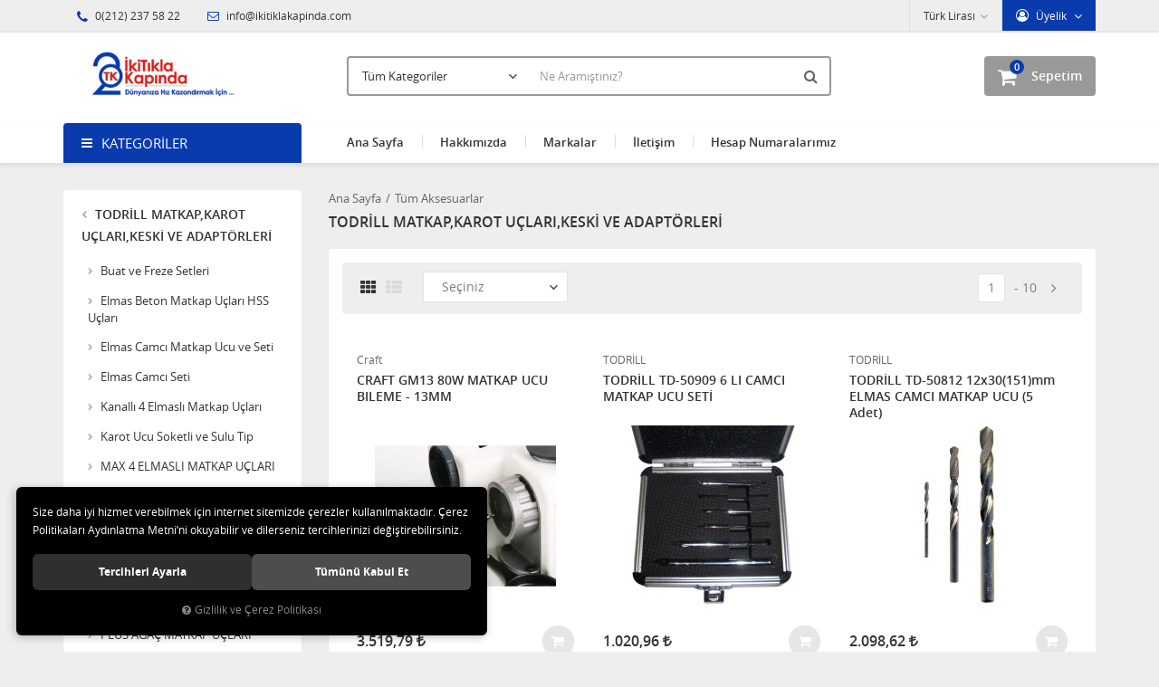

--- FILE ---
content_type: text/html; charset=UTF-8
request_url: https://www.ikitiklakapinda.com/todrill-matkap-karot-uclari-keski-ve-adaptorleri
body_size: 238454
content:

<!DOCTYPE html>
<html lang="tr" data-dir="ltr">
<head>
	<!-- Tema 02v2 -->
	<!-- *Anasayfada bulunan açık kategoriler menüsünün yüksekliğinin her site için uygun olmaması sebebiyle anasayfanın 2 sütunlu hali hazırlanmıştır. -->
	<meta name="viewport" content="width=device-width, initial-scale=1.0, maximum-scale=1.0, user-scalable=no">
	<meta http-equiv="Content-Type" content="text/html; charset=utf-8">
	<!--[if lt IE 9]>
	<script src="//www.ikitiklakapinda.com/themes/cdn/v2/scripts/html5shiv.min.js"></script>
	<script src="//www.ikitiklakapinda.com/themes/cdn/v2/scripts/respond.min.js"></script>
	<![endif]-->
	<meta property="og:title" content="TODRİLL MATKAP,KAROT UÇLARI,KESKİ VE ADAPTÖRLERİ">
	<meta property="og:description" content="TODRİLL MATKAP,KAROT UÇLARI,KESKİ VE ADAPTÖRLERİ">
	<meta name="description" content="FDN MAK.HIRD,Hızlı ve Güvenilir Online Alışveriş - Hırdavat Makina ikitiklakapinda.com">
	<meta name="keywords" content="FDN MAK HIRD,Hızlı ve Güvenilir Online Alışveriş ,Hırdavat Makina, ikitiklakapinda.com
yapıştırıcılar,pompa,el aletleri,vinç,testere,milwauke,hırdavat,testere,makina,el aletleri,çapa,vinç,stanley, makinası,jeneratör,gres pompası,matkap,delici kırıcı,gison,knc,matkap,işkençe,mat,atv vinçi,alet seti,gres pompası,işkençeler,el feneri,Off Road,vinç">
	<meta name="robots" content="index,follow">
	<meta name="author" content="www.ikitiklakapinda.com">
	<meta name="msvalidate.01" content="">
	<meta name="yandex-verification" content="">
	<link rel="icon" href="//www.ikitiklakapinda.com/UserFiles/Fotograflar/favicon.png">
	<title>TODRİLL MATKAP,KAROT UÇLARI,KESKİ VE ADAPTÖRLERİ</title>
	<link rel="canonical" href="https://www.ikitiklakapinda.com/todrill-matkap-karot-uclari-keski-ve-adaptorleri">
	<script>
		var curl = 'http://www.ikitiklakapinda.com',
			ModulName = 'Urun',
			ccurl = '//www.ikitiklakapinda.com',
			cdn = '//www.ikitiklakapinda.com/themes/cdn',
			VarsayilanResim = '//www.ikitiklakapinda.com/UserFiles/Fotograflar/thumbs/no-image.png',
			ParaBirimi = 'TRY',
			site = {"curl":"http:\/\/www.ikitiklakapinda.com","ModulName":"Urun","ccurl":"\/\/www.ikitiklakapinda.com","cdn":"\/\/www.ikitiklakapinda.com\/themes\/cdn","VarsayilanResim":"\/\/www.ikitiklakapinda.com\/UserFiles\/Fotograflar\/thumbs\/no-image.png","GecerliDil":"tr","VaryasyonlariListele":"0","ParaBirimi":"TRY","ParaBirimiSolIkon":"","ParaBirimiSagIkon":"<i class='fa fa-try'><\/i>","StokTakibi":"1","domain":"ikitiklakapinda.com","StoksuzFiyat":"0","GecerliUlke":null,"GecerliIl":null,"GecerliIlce":null,"GecerliMahalle":null,"mobil":false,"teklif":"0","AnonimFiyatGosterme":"0","isUser":false,"VEtiket":[],"kurye":"0","lurl":"\/\/www.ikitiklakapinda.com","GecerliBolge":null,"yuvarlama":"0","CerezMesaji":1,"cookies":{"google_ga":"cookies.marketing","google_ga4":"cookies.marketing","google_gtm":"cookies.marketing","criteo":"cookies.marketing","facebook_pixel":"cookies.marketing","google_adwords":"false"},"ayniSepet":false,"gucluSifre":0,"dhl":"0","google_ga":"","google_ga4":null,"google_gtm":null,"google_adwords":null,"firma":"FDN MAK\u0130NA,HIRDAVAT ve \u0130N\u015e.MALZ.T\u0130C","firmaKisa":"FDN MAK.HIRD.","adresHarita":"0","stoksuzUrunNoIndex":0},
			uye = {"mail":null,"adsoyad":null,"grup_id":null,"telif":0,"unvan":null,"vergi_no":null,"vergi_dairesi":null,"tckn":null,"tip":null,"nakitpuan":0,"nakitpuan_string":null,"smsIzin":null,"mailIzin":null,"bulten":null,"telefon":null};
		var dil = {"cerezmesajitext":null,"cerezmesajikabul":null,"cerez1":"\u00c7erez Tercihleriniz"};
	</script>
	<script src="//www.ikitiklakapinda.com/themes/cdn/v2/jquery-3.6.0/jquery-3.6.0.min.js"></script>
	<script src="//www.ikitiklakapinda.com/themes/cdn/v2/scripts/kvkk.cookie.min.js?v=50486"></script>
	<link rel="stylesheet" href="//www.ikitiklakapinda.com/themes/cdn/v2/fonts/open-sans/open-sans.min.css">
	<link rel="stylesheet" href="//www.ikitiklakapinda.com/themes/cdn/v2/fonts/font-awesome/font-awesome.min.css">
	<link rel="stylesheet" href="//www.ikitiklakapinda.com/themes/ikitiklakapinda/css/animations.min.css">
	
	
	
	<link rel="next" href="https://www.ikitiklakapinda.com/todrill-matkap-karot-uclari-keski-ve-adaptorleri?sayfa=2" />
</head>
<body>

<div id="loading">
	<div class="spinner">
		<div class="double-bounce1"></div>
		<div class="double-bounce2"></div>
	</div>
</div>
<div class="top">
	<div class="container">
		<div class="row">
			<div class="col-xs-12 col-md-5 hidden-xs hidden-sm">
				<ul class="top-info list-unstyled">
					<li><i class="fa fa-phone" aria-hidden="true"></i> 0(212) 237 58 22</li>
					<li><a href="mailto:info@ikitiklakapinda.com"><i class="fa fa-envelope-o" aria-hidden="true"></i> info@ikitiklakapinda.com</a></li>
				</ul>
			</div>
			<div class="col-xs-12 col-md-7 user-nav">
				
<div class="login dropdown" data-status="0">
	<div class="dropdown-toggle" type="button" data-toggle="dropdown">
		<i class="fa fa-user" aria-hidden="true"></i>
		<span>Üyelik</span>
	</div>
	<ul class="dropdown-menu">
		<li><a href="//www.ikitiklakapinda.com/giris" title="Üye Girişi">Üye Girişi</a></li>
		<li><a href="//www.ikitiklakapinda.com/yeni-uye" title="Üye Ol">Üye Ol</a></li>
		<li><a href="//www.ikitiklakapinda.com/sifremi-unuttum" title="Şifremi Unuttum">Şifremi Unuttum</a></li>
	</ul>
</div>

				
<div class="currency dropdown" data-active-currency="">
	<div class="dropdown-toggle" type="button" data-toggle="dropdown">
		<i class="fa fa-money" aria-hidden="true"></i>
		<span>Para Birimi</span>
	</div>
	<ul class="dropdown-menu">
		<li><a href="javascript:void(0);" class="ParaBirimiDegistir" data-kur="" data-currency="TRY" title="Türk Lirası"><span>Türk Lirası</span></a></li>
		<li><a href="javascript:void(0);" class="ParaBirimiDegistir" data-kur="" data-currency="USD" title="DOLAR"><span>DOLAR</span></a></li>
		<li><a href="javascript:void(0);" class="ParaBirimiDegistir" data-kur="" data-currency="EUR" title="EURO"><span>EURO</span></a></li>
	</ul>
</div>
				
				
<ul class="list-unstyled top-nav">
</ul>
			</div>
		</div>
	</div>
</div>
<header>
	<div class="container">
		<div class="row">
			<div class="col-xs-3 visible-xs">				
				<button class="mainmenu-toggle" type="button">
					<span class="icon-bar"></span>
					<span class="icon-bar"></span>
					<span class="icon-bar"></span>
				</button>
			</div>
			<div class="col-xs-6 col-sm-3">
				<a href="//www.ikitiklakapinda.com" class="logo">
					<img src="//www.ikitiklakapinda.com/UserFiles/Fotograflar/84211-unnamed-4-kopya-kopya.png" width="270" height="90" alt="TODRİLL MATKAP,KAROT UÇLARI,KESKİ VE ADAPTÖRLERİ">
				</a>
			</div>
			<div class="col-xs-3 col-sm-2 col-lg-3 pull-right">
				<script>var SepetV1BosText = 'Sepetinizde ürün bulunamadı.', SepetV1ButonText = 'Sepete Git', SepetV1BaslikText = 'SEPETİM', SepetV1ToplamText = 'Toplam', SepetV1AdetText = 'adet';</script>
<div class="cart dropdown">
	<div class="dropdown-toggle" type="button" data-toggle="dropdown">
		<i class="fa fa-shopping-bag" aria-hidden="true"></i>
		<span class="cart-text">Sepetim</span>
		<span class="cart-amount">0</span>
		<span class="cart-total"></span>
	</div>
	<div class="dropdown-menu">
	</div>
</div>
			</div>
			<div class="col-xs-12 col-sm-7 col-lg-6">
				
<script>var KategoriID = "", MarkaID = "";</script>
<div class="search">
	<form id="AramaForm" data-ek="" action="/arama">
		<input type="text" name="Keyword" class="form-control" id="Kelime" value="" autocomplete="off" placeholder="Ne Aramıştınız?">
		<select name="Kategori" class="form-control">
			<option value="0">Tüm Kategoriler</option>
						<option value="6684">4X4 Off Road Araç,Atv ve Tekne Vinçleri</option>
			<option value="6119">Akülü El Aletleri ve Akü Şarj Cihazları</option>
			<option value="6669">Ambalajlar</option>
			<option value="6151">Aydınlatma Aküleri</option>
			<option value="5947">Bahçe Dünyası</option>
			<option value="6676">Baskı Makineleri</option>
			<option value="6417">Boru İşleme Aletleri</option>
			<option value="6687">Çatı Malzemeleri</option>
			<option value="6692">Deniz Dünyası</option>
			<option value="6223">El Aletleri</option>
			<option value="5982">Elektrikli ve Benzinli-Dizel Aletler</option>
			<option value="6131">Elektrikli-Akülü El Aletleri Aksesuarları</option>
			<option value="6695">Endüstriyel Mutfak</option>
			<option value="6359">Garaj Ekipmanları</option>
			<option value="6651">Gaz Armatürleri</option>
			<option value="6171">Havalı El Aletleri</option>
			<option value="6679">Hediyelik</option>
			<option value="6685">Hidrolik Pres</option>
			<option value="6328">İnşaat Makinaları ve Malzemeleri</option>
			<option value="6430">İş Güvenliği Ekipmanları</option>
			<option value="6136">Jeneratör,Motopomplar ve Su Pompaları</option>
			<option value="6069">Kaldırma,Taşıma,İstifleme, Doğrultma ve Gerdilmeler</option>
			<option value="6650">Kaporta Düzeltme Aletleri</option>
			<option value="6686">Kar Küremeler</option>
			<option value="6156">Kaynak Makinaları ve Yükselticiler</option>
			<option value="6464">Kimyasallar,Silikon çubuk, Bant ve Aşındırıcılar</option>
			<option value="6163">Kompresör ve Kurutucular</option>
			<option value="6356">Konstrüksyon Malzemeleri</option>
			<option value="6671">Makaralı Kablolar</option>
			<option value="6217">Mikro Aletler</option>
			<option value="6690">Mobilya Aksesuarı</option>
			<option value="6152">Motorlar</option>
			<option value="6682">Oto Yedek Parça</option>
			<option value="6675">Oyuncak Dünyası</option>
			<option value="6044">Ölçü Aletleri</option>
			<option value="6674">Özel Ürün</option>
			<option value="6647">Takım Çantaları</option>
			<option value="6367">Testereler ve Freze Bıçakları</option>
			<option value="6130">Tornalar ve Aksesuarları</option>
			<option value="6519">Tüm Aksesuarlar</option>
			<option value="6362">Yağlama cihazlarıI,Mazot Transfer pompaları,Sıvı Köpük Püskürtme pompaları</option>
			<option value="6105">Yıkama ve Yer Temizlemeler & Sanayi Süpürgeleri</option>
			<option value="6215">Zımba Telleri ve çiviler</option>
		</select>
		<button id="SearchFormButton" class="btn btn-sm" aria-label="Ara"><i class="fa fa-search" aria-hidden="true"></i><span>Ara</span></button>
	</form>
</div>

			</div>
		</div>
	</div>
</header>
<nav class="mainmenu">
	<div class="nav">
		<div class="container">
			<div class="mobile">
				<a href="//www.ikitiklakapinda.com" class="nav-logo"><img src="//www.ikitiklakapinda.com/UserFiles/Fotograflar/84211-unnamed-4-kopya-kopya.png" width="270" height="90" alt="TODRİLL MATKAP,KAROT UÇLARI,KESKİ VE ADAPTÖRLERİ"></a>
				<button class="mainmenu-toggle"><span aria-hidden="true">&times;</span></button>
			</div>
			<div class="row">
				<div class="col-xs-12 col-sm-3 categories-nav-column">
					
<div class="panel categories-nav">
	<div class="panel-heading">
		<h4 class="panel-title">Kategoriler</h4>
		<a data-toggle="collapse" href="#categories-nav" aria-expanded="false" aria-controls="categories-nav"><i class="fa fa-angle-down" aria-hidden="true"></i></a>
	</div>
	<div id="categories-nav" class="panel-collapse collapse in">
		<div class="panel-body">
			<ul class="list-unstyled">
								<li>
					<a href="https://www.ikitiklakapinda.com/4x4-off-road-arac-vincleri" data-title="4X4 Off Road Araç,Atv ve Tekne Vinçleri">4X4 Off Road Araç,Atv ve Tekne Vinçleri</a>
				</li>
				<li>
					<a href="https://www.ikitiklakapinda.com/akulu-el-aletleri-ve-aku-sarj-cihazlari" data-title="Akülü El Aletleri ve Akü Şarj Cihazları">Akülü El Aletleri ve Akü Şarj Cihazları</a>					<span data-toggle="collapse" data-target="#categories6124" aria-expanded="false" aria-controls="categories6124"><i class="fa fa-angle-down" aria-hidden="true"></i></span>
					<div id="categories6124" class="panel-collapse collapse">
						<ul class="list-unstyled">
														<li>
								<a href="https://www.ikitiklakapinda.com/aku-sarj-cihazlari-ve-diger-akululer" data-title="Akü Şarj Cihazları ve Diğer Akülüler">Akü Şarj Cihazları ve Diğer Akülüler</a>								<span data-toggle="collapse" data-target="#categories6127" aria-expanded="false" aria-controls="categories6127"><i class="fa fa-angle-down" aria-hidden="true"></i></span>
								<div id="categories6127" class="panel-collapse collapse">
									<ul class="list-unstyled">
																				<li>
											<a href="https://www.ikitiklakapinda.com/donusturucu" data-title="Dönüştürücü">Dönüştürücü</a>
										</li>
										<li>
											<a href="https://www.ikitiklakapinda.com/sunta-kesmeler" data-title="Sunta kesmeler">Sunta kesmeler</a>
										</li>
									</ul>
								</div>
							</li>
							<li>
								<a href="https://www.ikitiklakapinda.com/akulu-kirici-deliciler" data-title="Akülü Kırıcı Deliciler">Akülü Kırıcı Deliciler</a>
							</li>
							<li>
								<a href="https://www.ikitiklakapinda.com/akulu-matkaplar" data-title="Akülü Matkaplar">Akülü Matkaplar</a>								<span data-toggle="collapse" data-target="#categories6121" aria-expanded="false" aria-controls="categories6121"><i class="fa fa-angle-down" aria-hidden="true"></i></span>
								<div id="categories6121" class="panel-collapse collapse">
									<ul class="list-unstyled">
																				<li>
											<a href="https://www.ikitiklakapinda.com/agir-hizmet-matkap-ve-vidalamalar" data-title="Ağır Hizmet Matkap ve Vidalamalar">Ağır Hizmet Matkap ve Vidalamalar</a>
										</li>
										<li>
											<a href="https://www.ikitiklakapinda.com/kose-matkaplar" data-title="Köşe Matkaplar">Köşe Matkaplar</a>
										</li>
										<li>
											<a href="https://www.ikitiklakapinda.com/matkap-ve-vidalamalar" data-title="Matkap ve Vidalamalar">Matkap ve Vidalamalar</a>
										</li>
									</ul>
								</div>
							</li>
							<li>
								<a href="https://www.ikitiklakapinda.com/pres-makinasi" data-title="Pres Makinası">Pres Makinası</a>
							</li>
							<li>
								<a href="https://www.ikitiklakapinda.com/somun-sikmalar" data-title="Somun Sıkmalar">Somun Sıkmalar</a>
							</li>
						</ul>
						
					</div>
				</li>
				<li>
					<a href="https://www.ikitiklakapinda.com/ambalajlar" data-title="Ambalajlar">Ambalajlar</a>					<span data-toggle="collapse" data-target="#categories6670" aria-expanded="false" aria-controls="categories6670"><i class="fa fa-angle-down" aria-hidden="true"></i></span>
					<div id="categories6670" class="panel-collapse collapse">
						<ul class="list-unstyled">
														<li>
								<a href="https://www.ikitiklakapinda.com/strec" data-title="Streç">Streç</a>
							</li>
						</ul>
						
					</div>
				</li>
				<li>
					<a href="https://www.ikitiklakapinda.com/aydinlatma-akuleri" data-title="Aydınlatma Aküleri">Aydınlatma Aküleri</a>
				</li>
				<li>
					<a href="https://www.ikitiklakapinda.com/bahce-dunyasi" data-title="Bahçe Dünyası">Bahçe Dünyası</a>					<span data-toggle="collapse" data-target="#categories5981" aria-expanded="false" aria-controls="categories5981"><i class="fa fa-angle-down" aria-hidden="true"></i></span>
					<div id="categories5981" class="panel-collapse collapse">
						<ul class="list-unstyled">
														<li>
								<a href="https://www.ikitiklakapinda.com/agac-kesim-motorlari" data-title="Ağaç Kesim Motorları">Ağaç Kesim Motorları</a>								<span data-toggle="collapse" data-target="#categories5950" aria-expanded="false" aria-controls="categories5950"><i class="fa fa-angle-down" aria-hidden="true"></i></span>
								<div id="categories5950" class="panel-collapse collapse">
									<ul class="list-unstyled">
																				<li>
											<a href="https://www.ikitiklakapinda.com/benzinli-agac-kesim-motorlari" data-title="Benzinli Ağaç Kesim Motorları">Benzinli Ağaç Kesim Motorları</a>
										</li>
										<li>
											<a href="https://www.ikitiklakapinda.com/elektrikli-agac-kesim-motorlari" data-title="Elektrikli Ağaç Kesim Motorları">Elektrikli Ağaç Kesim Motorları</a>
										</li>
									</ul>
								</div>
							</li>
							<li>
								<a href="https://www.ikitiklakapinda.com/akulu-bahce-aletleri" data-title="Akülü Bahçe Aletleri">Akülü Bahçe Aletleri</a>
							</li>
							<li>
								<a href="https://www.ikitiklakapinda.com/bahce-el-aletleri" data-title="Bahçe El Aletleri">Bahçe El Aletleri</a>								<span data-toggle="collapse" data-target="#categories5978" aria-expanded="false" aria-controls="categories5978"><i class="fa fa-angle-down" aria-hidden="true"></i></span>
								<div id="categories5978" class="panel-collapse collapse">
									<ul class="list-unstyled">
																				<li>
											<a href="https://www.ikitiklakapinda.com/asi-bicagi" data-title="Aşı Bıçağı">Aşı Bıçağı</a>
										</li>
										<li>
											<a href="https://www.ikitiklakapinda.com/budama-makaslari" data-title="Budama Makasları">Budama Makasları</a>
										</li>
										<li>
											<a href="https://www.ikitiklakapinda.com/cim-makaslari" data-title="Çim Makasları">Çim Makasları</a>
										</li>
										<li>
											<a href="https://www.ikitiklakapinda.com/cit-makaslari" data-title="Çit Makasları">Çit Makasları</a>
										</li>
										<li>
											<a href="https://www.ikitiklakapinda.com/dal-budama-testereleri" data-title="Dal Budama Testereleri">Dal Budama Testereleri</a>
										</li>
										<li>
											<a href="https://www.ikitiklakapinda.com/kurekler" data-title="Kürekler">Kürekler</a>
										</li>
									</ul>
								</div>
							</li>
							<li>
								<a href="https://www.ikitiklakapinda.com/bahce-sulama-ve-aparatlari" data-title="Bahçe Sulama ve Aparatları">Bahçe Sulama ve Aparatları</a>
							</li>
							<li>
								<a href="https://www.ikitiklakapinda.com/capalama-aksesuarlari" data-title="Çapalama Aksesuarları">Çapalama Aksesuarları</a>
							</li>
							<li>
								<a href="https://www.ikitiklakapinda.com/capalama-makinalari" data-title="Çapalama Makinaları">Çapalama Makinaları</a>								<span data-toggle="collapse" data-target="#categories5965" aria-expanded="false" aria-controls="categories5965"><i class="fa fa-angle-down" aria-hidden="true"></i></span>
								<div id="categories5965" class="panel-collapse collapse">
									<ul class="list-unstyled">
																				<li>
											<a href="https://www.ikitiklakapinda.com/benzinli-capa-makinalari" data-title="Benzinli Çapa Makinaları">Benzinli Çapa Makinaları</a>
										</li>
										<li>
											<a href="https://www.ikitiklakapinda.com/dizel-capa-makinalari" data-title="Dizel Çapa Makinaları">Dizel Çapa Makinaları</a>
										</li>
									</ul>
								</div>
							</li>
							<li>
								<a href="https://www.ikitiklakapinda.com/cayir-bicme-makinalari" data-title="Çayır Biçme Makinaları">Çayır Biçme Makinaları</a>
							</li>
							<li>
								<a href="https://www.ikitiklakapinda.com/cim-bicme-makinalari" data-title="Çim Biçme Makinaları">Çim Biçme Makinaları</a>								<span data-toggle="collapse" data-target="#categories5952" aria-expanded="false" aria-controls="categories5952"><i class="fa fa-angle-down" aria-hidden="true"></i></span>
								<div id="categories5952" class="panel-collapse collapse">
									<ul class="list-unstyled">
																				<li>
											<a href="https://www.ikitiklakapinda.com/akulu-cim-ve-kenar-bicmeler" data-title="Akülü Çim ve Kenar Biçmeler">Akülü Çim ve Kenar Biçmeler</a>
										</li>
										<li>
											<a href="https://www.ikitiklakapinda.com/benzinli-cim-bicme-traktorleri" data-title="Benzinli Çim Biçme Traktörleri">Benzinli Çim Biçme Traktörleri</a>
										</li>
										<li>
											<a href="https://www.ikitiklakapinda.com/benzinli-cim-bicmeler" data-title="Benzinli Çim Biçmeler">Benzinli Çim Biçmeler</a>
										</li>
										<li>
											<a href="https://www.ikitiklakapinda.com/elektrikli-cim-bicmeler" data-title="Elektrikli Çim Biçmeler">Elektrikli Çim Biçmeler</a>
										</li>
									</ul>
								</div>
							</li>
							<li>
								<a href="https://www.ikitiklakapinda.com/cit-budamalar-kesmeler" data-title="Çit Budamalar (Kesmeler)">Çit Budamalar (Kesmeler)</a>								<span data-toggle="collapse" data-target="#categories5957" aria-expanded="false" aria-controls="categories5957"><i class="fa fa-angle-down" aria-hidden="true"></i></span>
								<div id="categories5957" class="panel-collapse collapse">
									<ul class="list-unstyled">
																				<li>
											<a href="https://www.ikitiklakapinda.com/benzinli-cit-budamalar" data-title="Benzinli Çit Budamalar">Benzinli Çit Budamalar</a>
										</li>
										<li>
											<a href="https://www.ikitiklakapinda.com/elektrikli-cit-budama-ve-akulu-kesmeler" data-title="Elektrikli Çit Budama ve Akülü (Kesmeler)">Elektrikli Çit Budama ve Akülü (Kesmeler)</a>
										</li>
									</ul>
								</div>
							</li>
							<li>
								<a href="https://www.ikitiklakapinda.com/diger-bahce-aletleri" data-title="Diğer Bahçe Aletleri">Diğer Bahçe Aletleri</a>								<span data-toggle="collapse" data-target="#categories5970" aria-expanded="false" aria-controls="categories5970"><i class="fa fa-angle-down" aria-hidden="true"></i></span>
								<div id="categories5970" class="panel-collapse collapse">
									<ul class="list-unstyled">
																				<li>
											<a href="https://www.ikitiklakapinda.com/cayir-bicme-ve-cim-havalandirmalar" data-title="Çayır Biçme ve Çim Havalandırmalar">Çayır Biçme ve Çim Havalandırmalar</a>
										</li>
										<li>
											<a href="https://www.ikitiklakapinda.com/dal-ogutme-yaprak-toplama-ve-uflemeler" data-title="Dal Öğütme,Yaprak Toplama ve Üflemeler">Dal Öğütme,Yaprak Toplama ve Üflemeler</a>
										</li>
									</ul>
								</div>
							</li>
							<li>
								<a href="https://www.ikitiklakapinda.com/ilaclamalar-pulvarizator-ve-tohum-atmalar" data-title="İlaçlamalar,Pulvarizatör ve Tohum Atmalar">İlaçlamalar,Pulvarizatör ve Tohum Atmalar</a>
							</li>
							<li>
								<a href="https://www.ikitiklakapinda.com/tirpanlar" data-title="Tırpanlar">Tırpanlar</a>								<span data-toggle="collapse" data-target="#categories5962" aria-expanded="false" aria-controls="categories5962"><i class="fa fa-angle-down" aria-hidden="true"></i></span>
								<div id="categories5962" class="panel-collapse collapse">
									<ul class="list-unstyled">
																				<li>
											<a href="https://www.ikitiklakapinda.com/benzinli-tirpanlar" data-title="Benzinli Tırpanlar">Benzinli Tırpanlar</a>
										</li>
										<li>
											<a href="https://www.ikitiklakapinda.com/elektrikli-tirpanlar" data-title="Elektrikli Tırpanlar">Elektrikli Tırpanlar</a>
										</li>
										<li>
											<a href="https://www.ikitiklakapinda.com/tirpan-misinalari" data-title="Tırpan Misinaları">Tırpan Misinaları</a>
										</li>
									</ul>
								</div>
							</li>
							<li>
								<a href="https://www.ikitiklakapinda.com/toprak-delmeler" data-title="Toprak Delmeler">Toprak Delmeler</a>
							</li>
						</ul>
						
					</div>
				</li>
				<li>
					<a href="https://www.ikitiklakapinda.com/baski-makineleri" data-title="Baskı Makineleri">Baskı Makineleri</a>					<span data-toggle="collapse" data-target="#categories6678" aria-expanded="false" aria-controls="categories6678"><i class="fa fa-angle-down" aria-hidden="true"></i></span>
					<div id="categories6678" class="panel-collapse collapse">
						<ul class="list-unstyled">
														<li>
								<a href="https://www.ikitiklakapinda.com/endustriyel-dijital-baski-makinelari" data-title="Endüstriyel Dijital Baskı Makineları">Endüstriyel Dijital Baskı Makineları</a>
							</li>
							<li>
								<a href="https://www.ikitiklakapinda.com/sarf-malzemeler" data-title="Sarf Malzemeler">Sarf Malzemeler</a>
							</li>
						</ul>
						
					</div>
				</li>
				<li>
					<a href="https://www.ikitiklakapinda.com/boru-isleme-aletleri" data-title="Boru İşleme Aletleri">Boru İşleme Aletleri</a>					<span data-toggle="collapse" data-target="#categories6429" aria-expanded="false" aria-controls="categories6429"><i class="fa fa-angle-down" aria-hidden="true"></i></span>
					<div id="categories6429" class="panel-collapse collapse">
						<ul class="list-unstyled">
														<li>
								<a href="https://www.ikitiklakapinda.com/boru-kesme-delme-makinalari-ve-kelepceler" data-title="Boru Kesme,Delme Makinaları ve Kelepçeler">Boru Kesme,Delme Makinaları ve Kelepçeler</a>
							</li>
							<li>
								<a href="https://www.ikitiklakapinda.com/boru-mengenesi" data-title="Boru Mengenesi">Boru Mengenesi</a>
							</li>
							<li>
								<a href="https://www.ikitiklakapinda.com/boru-pafta-ve-tarak-aksesuarlari" data-title="Boru Pafta ve Tarak Aksesuarları">Boru Pafta ve Tarak Aksesuarları</a>
							</li>
							<li>
								<a href="https://www.ikitiklakapinda.com/boru-paftalari-elektrikli-ve-mekanik" data-title="Boru Paftaları (Elektrikli ve Mekanik)">Boru Paftaları (Elektrikli ve Mekanik)</a>
							</li>
							<li>
								<a href="https://www.ikitiklakapinda.com/elektrikli-manuel-boru-temizleyiciler-ve-goruntuleme" data-title="Elektrikli,Manuel Boru Temizleyiciler ve Görüntüleme">Elektrikli,Manuel Boru Temizleyiciler ve Görüntüleme</a>
							</li>
							<li>
								<a href="https://www.ikitiklakapinda.com/havsa-takimlari-boru-isleme-ve-pres-takimlari" data-title="Havşa Takımları,Boru İşleme ve Pres Takımları">Havşa Takımları,Boru İşleme ve Pres Takımları</a>
							</li>
							<li>
								<a href="https://www.ikitiklakapinda.com/hidr-ve-elekt-hidr-boru-bukmeler" data-title="Hidr ve Elekt.Hidr Boru Bükmeler">Hidr ve Elekt.Hidr Boru Bükmeler</a>								<span data-toggle="collapse" data-target="#categories6422" aria-expanded="false" aria-controls="categories6422"><i class="fa fa-angle-down" aria-hidden="true"></i></span>
								<div id="categories6422" class="panel-collapse collapse">
									<ul class="list-unstyled">
																				<li>
											<a href="https://www.ikitiklakapinda.com/bakir-plastik-ve-celik-boru-bukmeler" data-title="Bakır,Plastik ve Çelik Boru Bükmeler">Bakır,Plastik ve Çelik Boru Bükmeler</a>											<span data-toggle="collapse" data-target="#categories6425" aria-expanded="false" aria-controls="categories6425"><i class="fa fa-angle-down" aria-hidden="true"></i></span>
											<div id="categories6425" class="panel-collapse collapse">
												<ul class="list-unstyled">
																										<li>
														<a href="https://www.ikitiklakapinda.com/nipel-tutucu" data-title="Nipel Tutucu">Nipel Tutucu</a>
													</li>
												</ul>
											</div>
										</li>
										<li>
											<a href="https://www.ikitiklakapinda.com/elektr-hidr-boru-bukme" data-title="Elektr Hidr.Boru Bükme">Elektr Hidr.Boru Bükme</a>
										</li>
										<li>
											<a href="https://www.ikitiklakapinda.com/manuel-hidrolik-boru-bukme" data-title="Manuel Hidrolik Boru Bükme">Manuel Hidrolik Boru Bükme</a>
										</li>
									</ul>
								</div>
							</li>
							<li>
								<a href="https://www.ikitiklakapinda.com/pompalar-test-vakum-lavabo-yikama" data-title="Pompalar (Test Vakum,Lavabo,Yıkama)">Pompalar (Test Vakum,Lavabo,Yıkama)</a>
							</li>
						</ul>
						
					</div>
				</li>
				<li>
					<a href="https://www.ikitiklakapinda.com/cati-malzemeleri" data-title="Çatı Malzemeleri">Çatı Malzemeleri</a>					<span data-toggle="collapse" data-target="#categories6688" aria-expanded="false" aria-controls="categories6688"><i class="fa fa-angle-down" aria-hidden="true"></i></span>
					<div id="categories6688" class="panel-collapse collapse">
						<ul class="list-unstyled">
														<li>
								<a href="https://www.ikitiklakapinda.com/plastik-ve-celik-dubeller" data-title="Plastik ve Çelik Dübeller">Plastik ve Çelik Dübeller</a>
							</li>
							<li>
								<a href="https://www.ikitiklakapinda.com/yalitim-ortusu" data-title="Yalıtım Örtüsü">Yalıtım Örtüsü</a>
							</li>
						</ul>
						
					</div>
				</li>
				<li>
					<a href="https://www.ikitiklakapinda.com/deniz-dunyasi" data-title="Deniz Dünyası">Deniz Dünyası</a>					<span data-toggle="collapse" data-target="#categories6694" aria-expanded="false" aria-controls="categories6694"><i class="fa fa-angle-down" aria-hidden="true"></i></span>
					<div id="categories6694" class="panel-collapse collapse">
						<ul class="list-unstyled">
														<li>
								<a href="https://www.ikitiklakapinda.com/can-yelegi-ve-kurtarma-aparatlari" data-title="Can Yeleği ve Kurtarma Aparatları">Can Yeleği ve Kurtarma Aparatları</a>
							</li>
							<li>
								<a href="https://www.ikitiklakapinda.com/samandiralar" data-title="Şamandıralar">Şamandıralar</a>
							</li>
						</ul>
						
					</div>
				</li>
				<li>
					<a href="https://www.ikitiklakapinda.com/el-aletleri" data-title="El Aletleri">El Aletleri</a>					<span data-toggle="collapse" data-target="#categories6313" aria-expanded="false" aria-controls="categories6313"><i class="fa fa-angle-down" aria-hidden="true"></i></span>
					<div id="categories6313" class="panel-collapse collapse">
						<ul class="list-unstyled">
														<li>
								<a href="https://www.ikitiklakapinda.com/adaptorler-bits-lokma" data-title="Adaptörler (Bits,Lokma)">Adaptörler (Bits,Lokma)</a>
							</li>
							<li>
								<a href="https://www.ikitiklakapinda.com/anahtarlar" data-title="Anahtarlar">Anahtarlar</a>								<span data-toggle="collapse" data-target="#categories6292" aria-expanded="false" aria-controls="categories6292"><i class="fa fa-angle-down" aria-hidden="true"></i></span>
								<div id="categories6292" class="panel-collapse collapse">
									<ul class="list-unstyled">
																				<li>
											<a href="https://www.ikitiklakapinda.com/acik-agiz-anahtar-takimlari" data-title="Açık Ağız Anahtar Takımları">Açık Ağız Anahtar Takımları</a>
										</li>
										<li>
											<a href="https://www.ikitiklakapinda.com/acik-agiz-anahtarlar" data-title="Açık Ağız Anahtarlar">Açık Ağız Anahtarlar</a>
										</li>
										<li>
											<a href="https://www.ikitiklakapinda.com/agir-sanayi-tip-boru-anahtari" data-title="Ağır Sanayi Tip Boru ANAHTARI">Ağır Sanayi Tip Boru ANAHTARI</a>
										</li>
										<li>
											<a href="https://www.ikitiklakapinda.com/allen-anahtar-ve-takimlari" data-title="Allen Anahtar ve Takımları">Allen Anahtar ve Takımları</a>
										</li>
										<li>
											<a href="https://www.ikitiklakapinda.com/bijon-ve-pipo-anahtari" data-title="Bijon ve Pipo Anahtarı">Bijon ve Pipo Anahtarı</a>
										</li>
										<li>
											<a href="https://www.ikitiklakapinda.com/filtre-sokme-anahtari" data-title="Filtre Sökme Anahtarı">Filtre Sökme Anahtarı</a>
										</li>
										<li>
											<a href="https://www.ikitiklakapinda.com/kapi-klitleri" data-title="Kapı Klitleri">Kapı Klitleri</a>
										</li>
										<li>
											<a href="https://www.ikitiklakapinda.com/kombine-anahtar-takimlari" data-title="Kombine Anahtar Takımları">Kombine Anahtar Takımları</a>
										</li>
										<li>
											<a href="https://www.ikitiklakapinda.com/kombine-anahtarlar" data-title="Kombine Anahtarlar">Kombine Anahtarlar</a>
										</li>
										<li>
											<a href="https://www.ikitiklakapinda.com/kovan-anahtar" data-title="Kovan Anahtar">Kovan Anahtar</a>
										</li>
										<li>
											<a href="https://www.ikitiklakapinda.com/kumanda-anahtarlari" data-title="Kumanda Anahtarları">Kumanda Anahtarları</a>
										</li>
										<li>
											<a href="https://www.ikitiklakapinda.com/kurbagacik-anahtarlari" data-title="Kurbağacık  Anahtarları">Kurbağacık  Anahtarları</a>
										</li>
										<li>
											<a href="https://www.ikitiklakapinda.com/masonlu-zincirli-ve-stilson-boru-anahtarlari" data-title="Maşonlu, Zincirli VE Stilson Boru Anahtarları">Maşonlu, Zincirli VE Stilson Boru Anahtarları</a>
										</li>
										<li>
											<a href="https://www.ikitiklakapinda.com/yildiz-anahtar-takimlari" data-title="Yıldız Anahtar Takımları">Yıldız Anahtar Takımları</a>
										</li>
										<li>
											<a href="https://www.ikitiklakapinda.com/yildiz-anahtarlar" data-title="Yıldız Anahtarlar">Yıldız Anahtarlar</a>
										</li>
									</ul>
								</div>
							</li>
							<li>
								<a href="https://www.ikitiklakapinda.com/balanserler" data-title="Balanserler">Balanserler</a>
							</li>
							<li>
								<a href="https://www.ikitiklakapinda.com/bomeler" data-title="Bomeler">Bomeler</a>
							</li>
							<li>
								<a href="https://www.ikitiklakapinda.com/cam-kesme-ve-vantuzlar" data-title="Cam Kesme ve Vantuzlar">Cam Kesme ve Vantuzlar</a>								<span data-toggle="collapse" data-target="#categories6288" aria-expanded="false" aria-controls="categories6288"><i class="fa fa-angle-down" aria-hidden="true"></i></span>
								<div id="categories6288" class="panel-collapse collapse">
									<ul class="list-unstyled">
																				<li>
											<a href="https://www.ikitiklakapinda.com/cam-kesme" data-title="Cam Kesme">Cam Kesme</a>
										</li>
										<li>
											<a href="https://www.ikitiklakapinda.com/cam-vantuzlari" data-title="Cam Vantuzları">Cam Vantuzları</a>
										</li>
									</ul>
								</div>
							</li>
							<li>
								<a href="https://www.ikitiklakapinda.com/circir-anahtarlar-ve-takimlar" data-title="Cırcır Anahtarlar ve Takımlar">Cırcır Anahtarlar ve Takımlar</a>
							</li>
							<li>
								<a href="https://www.ikitiklakapinda.com/circir-kollar" data-title="Cırcır Kollar">Cırcır Kollar</a>
							</li>
							<li>
								<a href="https://www.ikitiklakapinda.com/cekicler-baltalar-keserler-orsler-ve-balyozlar" data-title="Çekiçler,Baltalar,Keserler,Örsler ve Balyozlar">Çekiçler,Baltalar,Keserler,Örsler ve Balyozlar</a>								<span data-toggle="collapse" data-target="#categories6316" aria-expanded="false" aria-controls="categories6316"><i class="fa fa-angle-down" aria-hidden="true"></i></span>
								<div id="categories6316" class="panel-collapse collapse">
									<ul class="list-unstyled">
																				<li>
											<a href="https://www.ikitiklakapinda.com/baltalar-ve-keserler" data-title="Baltalar ve Keserler">Baltalar ve Keserler</a>
										</li>
										<li>
											<a href="https://www.ikitiklakapinda.com/camci-cekici" data-title="Camcı Çekiçi">Camcı Çekiçi</a>
										</li>
										<li>
											<a href="https://www.ikitiklakapinda.com/cekicler" data-title="Çekiçler">Çekiçler</a>
										</li>
										<li>
											<a href="https://www.ikitiklakapinda.com/lastik-tokmak" data-title="Lastik Tokmak">Lastik Tokmak</a>
										</li>
									</ul>
								</div>
							</li>
							<li>
								<a href="https://www.ikitiklakapinda.com/cektirmeler-rotil-uc-ayak-rulman-iki-ayak-mini-tip" data-title="Çektirmeler (Rotil , Üç Ayak ,Rulman , İki Ayak,Mini Tip)">Çektirmeler (Rotil , Üç Ayak ,Rulman , İki Ayak,Mini Tip)</a>								<span data-toggle="collapse" data-target="#categories6308" aria-expanded="false" aria-controls="categories6308"><i class="fa fa-angle-down" aria-hidden="true"></i></span>
								<div id="categories6308" class="panel-collapse collapse">
									<ul class="list-unstyled">
																				<li>
											<a href="https://www.ikitiklakapinda.com/dis-rulman-cektirmeler" data-title="Dış Rulman Çektirmeler">Dış Rulman Çektirmeler</a>
										</li>
										<li>
											<a href="https://www.ikitiklakapinda.com/iki-ayakli-cektirmeler" data-title="İki Ayaklı Çektirmeler">İki Ayaklı Çektirmeler</a>
										</li>
										<li>
											<a href="https://www.ikitiklakapinda.com/iki-ayakli-mini-cektirme" data-title="İki Ayaklı Mini Çektirme">İki Ayaklı Mini Çektirme</a>
										</li>
										<li>
											<a href="https://www.ikitiklakapinda.com/rulman-cektirmeler" data-title="Rulman Çektirmeler">Rulman Çektirmeler</a>
										</li>
										<li>
											<a href="https://www.ikitiklakapinda.com/uc-ayakli-cektirmeler" data-title="Üç Ayaklı Çektirmeler">Üç Ayaklı Çektirmeler</a>
										</li>
										<li>
											<a href="https://www.ikitiklakapinda.com/uc-ayakli-mini-cektirmeler" data-title="Üç Ayaklı Mini Çektirmeler">Üç Ayaklı Mini Çektirmeler</a>
										</li>
									</ul>
								</div>
							</li>
							<li>
								<a href="https://www.ikitiklakapinda.com/cizim-ipleri-ve-aksesuarlari" data-title="Çizim İpleri ve Aksesuarları">Çizim İpleri ve Aksesuarları</a>
							</li>
							<li>
								<a href="https://www.ikitiklakapinda.com/diger-el-aletleri" data-title="Diğer El Aletleri">Diğer El Aletleri</a>
							</li>
							<li>
								<a href="https://www.ikitiklakapinda.com/egeler-ispatula-ve-iskarpelalar" data-title="Eğeler,Ispatula ve Iskarpelalar">Eğeler,Ispatula ve Iskarpelalar</a>
							</li>
							<li>
								<a href="https://www.ikitiklakapinda.com/el-fenerleri" data-title="El Fenerleri">El Fenerleri</a>
							</li>
							<li>
								<a href="https://www.ikitiklakapinda.com/endoskoplar" data-title="Endoskoplar">Endoskoplar</a>
							</li>
							<li>
								<a href="https://www.ikitiklakapinda.com/fayans-ve-seramik-kesmeler" data-title="Fayans ve Seramik Kesmeler">Fayans ve Seramik Kesmeler</a>
							</li>
							<li>
								<a href="https://www.ikitiklakapinda.com/iskence-kiskac-ve-mengeneler" data-title="İşkence - Kıskaç ve Mengeneler">İşkence - Kıskaç ve Mengeneler</a>								<span data-toggle="collapse" data-target="#categories6274" aria-expanded="false" aria-controls="categories6274"><i class="fa fa-angle-down" aria-hidden="true"></i></span>
								<div id="categories6274" class="panel-collapse collapse">
									<ul class="list-unstyled">
																				<li>
											<a href="https://www.ikitiklakapinda.com/dokum-cinko-standart-iskence" data-title="Döküm Çinko Standart İşkence">Döküm Çinko Standart İşkence</a>
										</li>
										<li>
											<a href="https://www.ikitiklakapinda.com/iskence-ve-kiskaclar" data-title="İşkence ve Kıskaçlar">İşkence ve Kıskaçlar</a>
										</li>
										<li>
											<a href="https://www.ikitiklakapinda.com/mengeneler" data-title="Mengeneler">Mengeneler</a>
										</li>
									</ul>
								</div>
							</li>
							<li>
								<a href="https://www.ikitiklakapinda.com/kablo-siyirma" data-title="Kablo Sıyırma">Kablo Sıyırma</a>
							</li>
							<li>
								<a href="https://www.ikitiklakapinda.com/kargaburnu" data-title="Kargaburnu">Kargaburnu</a>
							</li>
							<li>
								<a href="https://www.ikitiklakapinda.com/kerpeten-ve-penseler" data-title="Kerpeten ve Penseler">Kerpeten ve Penseler</a>								<span data-toggle="collapse" data-target="#categories6240" aria-expanded="false" aria-controls="categories6240"><i class="fa fa-angle-down" aria-hidden="true"></i></span>
								<div id="categories6240" class="panel-collapse collapse">
									<ul class="list-unstyled">
																				<li>
											<a href="https://www.ikitiklakapinda.com/ayarli-fort-pense" data-title="Ayarlı Fort Pense">Ayarlı Fort Pense</a>
										</li>
										<li>
											<a href="https://www.ikitiklakapinda.com/ayarli-pense" data-title="Ayarlı Pense">Ayarlı Pense</a>
										</li>
										<li>
											<a href="https://www.ikitiklakapinda.com/camci-pensi" data-title="Camcı Pensi">Camcı Pensi</a>
										</li>
										<li>
											<a href="https://www.ikitiklakapinda.com/delik-acma-pensi" data-title="Delik Açma Pensi">Delik Açma Pensi</a>
										</li>
										<li>
											<a href="https://www.ikitiklakapinda.com/dikme-pensesi" data-title="Dikme Pensesi">Dikme Pensesi</a>
										</li>
										<li>
											<a href="https://www.ikitiklakapinda.com/fort-pense" data-title="Fort Pense">Fort Pense</a>
										</li>
										<li>
											<a href="https://www.ikitiklakapinda.com/kerpeten" data-title="Kerpeten">Kerpeten</a>
										</li>
										<li>
											<a href="https://www.ikitiklakapinda.com/kirma-pensi" data-title="Kırma Pensi">Kırma Pensi</a>
										</li>
										<li>
											<a href="https://www.ikitiklakapinda.com/kerpeten-ve-penseler-kuplan-makasi" data-title="Kuplan Makası">Kuplan Makası</a>
										</li>
										<li>
											<a href="https://www.ikitiklakapinda.com/nalbantci-kerpeteni" data-title="Nalbantçı Kerpeteni">Nalbantçı Kerpeteni</a>
										</li>
										<li>
											<a href="https://www.ikitiklakapinda.com/papagan-pense" data-title="Papagan Pense">Papagan Pense</a>
										</li>
										<li>
											<a href="https://www.ikitiklakapinda.com/papuc-sikma-ve-telefon-baglanti-pensi" data-title="Papuç Sıkma ve Telefon Bağlantı Pensi">Papuç Sıkma ve Telefon Bağlantı Pensi</a>
										</li>
										<li>
											<a href="https://www.ikitiklakapinda.com/penseler" data-title="Penseler">Penseler</a>
										</li>
										<li>
											<a href="https://www.ikitiklakapinda.com/percinleme-pensesi" data-title="Perçinleme Pensesi">Perçinleme Pensesi</a>
										</li>
										<li>
											<a href="https://www.ikitiklakapinda.com/segmen-pensesi-dis" data-title="Segmen Pensesi (DIŞ)">Segmen Pensesi (DIŞ)</a>
										</li>
										<li>
											<a href="https://www.ikitiklakapinda.com/segmen-pensesi-ic" data-title="Segmen Pensesi (İÇ)">Segmen Pensesi (İÇ)</a>
										</li>
									</ul>
								</div>
							</li>
							<li>
								<a href="https://www.ikitiklakapinda.com/keskiler" data-title="Keskiler">Keskiler</a>								<span data-toggle="collapse" data-target="#categories6257" aria-expanded="false" aria-controls="categories6257"><i class="fa fa-angle-down" aria-hidden="true"></i></span>
								<div id="categories6257" class="panel-collapse collapse">
									<ul class="list-unstyled">
																				<li>
											<a href="https://www.ikitiklakapinda.com/yan-keskilerle-tepe-keskiler" data-title="Yan Keskilerle Tepe Keskiler">Yan Keskilerle Tepe Keskiler</a>
										</li>
									</ul>
								</div>
							</li>
							<li>
								<a href="https://www.ikitiklakapinda.com/kesmeler-ve-makaslar" data-title="Kesmeler ve Makaslar">Kesmeler ve Makaslar</a>								<span data-toggle="collapse" data-target="#categories6260" aria-expanded="false" aria-controls="categories6260"><i class="fa fa-angle-down" aria-hidden="true"></i></span>
								<div id="categories6260" class="panel-collapse collapse">
									<ul class="list-unstyled">
																				<li>
											<a href="https://www.ikitiklakapinda.com/bakir-boru-kesici" data-title="Bakır Boru Kesici">Bakır Boru Kesici</a>
										</li>
										<li>
											<a href="https://www.ikitiklakapinda.com/celik-boru-kesme" data-title="Çelik Boru Kesme">Çelik Boru Kesme</a>
										</li>
										<li>
											<a href="https://www.ikitiklakapinda.com/cok-amacli-kesmeler" data-title="Çok Amaçlı Kesmeler">Çok Amaçlı Kesmeler</a>
										</li>
										<li>
											<a href="https://www.ikitiklakapinda.com/demir-kesme" data-title="Demir Kesme">Demir Kesme</a>
										</li>
										<li>
											<a href="https://www.ikitiklakapinda.com/kablo-makasi" data-title="Kablo Makası">Kablo Makası</a>
										</li>
										<li>
											<a href="https://www.ikitiklakapinda.com/kuplan-makasi" data-title="Kuplan Makası">Kuplan Makası</a>
										</li>
										<li>
											<a href="https://www.ikitiklakapinda.com/kuyumcu-makaslari" data-title="Kuyumcu Makasları">Kuyumcu Makasları</a>
										</li>
										<li>
											<a href="https://www.ikitiklakapinda.com/pls-boru-kesici-bicagi" data-title="Pls Boru Kesiçi Bıçağı">Pls Boru Kesiçi Bıçağı</a>
										</li>
										<li>
											<a href="https://www.ikitiklakapinda.com/pls-boru-kesme" data-title="Pls Boru Kesme">Pls Boru Kesme</a>
										</li>
										<li>
											<a href="https://www.ikitiklakapinda.com/sac-makasi" data-title="Saç Makası">Saç Makası</a>
										</li>
										<li>
											<a href="https://www.ikitiklakapinda.com/teneke-makasi" data-title="Teneke Makası">Teneke Makası</a>
										</li>
									</ul>
								</div>
							</li>
							<li>
								<a href="https://www.ikitiklakapinda.com/lokma-anahtarlar-ve-uzatma-ara-kisa-kollar-ve-aksesuarlar" data-title="Lokma Anahtarlar ve Uzatma, Ara, Kısa Kollar ve Aksesuarlar">Lokma Anahtarlar ve Uzatma, Ara, Kısa Kollar ve Aksesuarlar</a>
							</li>
							<li>
								<a href="https://www.ikitiklakapinda.com/lokma-takimlari" data-title="Lokma Takımları">Lokma Takımları</a>								<span data-toggle="collapse" data-target="#categories6226" aria-expanded="false" aria-controls="categories6226"><i class="fa fa-angle-down" aria-hidden="true"></i></span>
								<div id="categories6226" class="panel-collapse collapse">
									<ul class="list-unstyled">
																				<li>
											<a href="https://www.ikitiklakapinda.com/1-2-lokma-takimlari" data-title="1/2´ Lokma Takımları">1/2´ Lokma Takımları</a>
										</li>
										<li>
											<a href="https://www.ikitiklakapinda.com/1-4-lokma-takimlari" data-title="1/4 Lokma TakImlarI">1/4 Lokma TakImlarI</a>
										</li>
										<li>
											<a href="https://www.ikitiklakapinda.com/3-4-lokma-takimlari" data-title="3/4´ Lokma Takımları">3/4´ Lokma Takımları</a>
										</li>
										<li>
											<a href="https://www.ikitiklakapinda.com/3-8-lokma-takimlari" data-title="3/8´ Lokma Takımları">3/8´ Lokma Takımları</a>
										</li>
										<li>
											<a href="https://www.ikitiklakapinda.com/tornavida-lokma-takimlari" data-title="Tornavida Lokma Takımları">Tornavida Lokma Takımları</a>
										</li>
										<li>
											<a href="https://www.ikitiklakapinda.com/torx-ve-allen-lokma-takimlari" data-title="Torx ve Allen Lokma Takımları">Torx ve Allen Lokma Takımları</a>
										</li>
									</ul>
								</div>
							</li>
							<li>
								<a href="https://www.ikitiklakapinda.com/maket-bicaklari" data-title="Maket Bıçakları">Maket Bıçakları</a>
							</li>
							<li>
								<a href="https://www.ikitiklakapinda.com/mekanik-gonye-kesmeler" data-title="Mekanik Gönye Kesmeler">Mekanik Gönye Kesmeler</a>
							</li>
							<li>
								<a href="https://www.ikitiklakapinda.com/tamirat-alet-takimlari" data-title="Tamirat Alet Takımları">Tamirat Alet Takımları</a>
							</li>
							<li>
								<a href="https://www.ikitiklakapinda.com/tork-anahtarlar" data-title="Tork Anahtarlar">Tork Anahtarlar</a>
							</li>
							<li>
								<a href="https://www.ikitiklakapinda.com/tornavidalar" data-title="Tornavidalar">Tornavidalar</a>								<span data-toggle="collapse" data-target="#categories6277" aria-expanded="false" aria-controls="categories6277"><i class="fa fa-angle-down" aria-hidden="true"></i></span>
								<div id="categories6277" class="panel-collapse collapse">
									<ul class="list-unstyled">
																				<li>
											<a href="https://www.ikitiklakapinda.com/altigen-tornavida" data-title="Altıgen Tornavida">Altıgen Tornavida</a>
										</li>
										<li>
											<a href="https://www.ikitiklakapinda.com/duz-uclu-tornavida" data-title="Düz Uçlu Tornavida">Düz Uçlu Tornavida</a>
										</li>
										<li>
											<a href="https://www.ikitiklakapinda.com/duz-ve-yildiz-uclu-topac-tornavida" data-title="Düz ve Yıldız Uçlu Topaç Tornavida">Düz ve Yıldız Uçlu Topaç Tornavida</a>
										</li>
										<li>
											<a href="https://www.ikitiklakapinda.com/elektronikci-tornavidalari" data-title="Elektronikçi Tornavidaları">Elektronikçi Tornavidaları</a>
										</li>
										<li>
											<a href="https://www.ikitiklakapinda.com/kontrol-kalemeleri" data-title="Kontrol Kalemeleri">Kontrol Kalemeleri</a>
										</li>
										<li>
											<a href="https://www.ikitiklakapinda.com/lokma-uclu-tornavida" data-title="Lokma Uçlu Tornavida">Lokma Uçlu Tornavida</a>
										</li>
										<li>
											<a href="https://www.ikitiklakapinda.com/saatci-tornavidalari" data-title="Saatçi Tornavidaları">Saatçi Tornavidaları</a>
										</li>
										<li>
											<a href="https://www.ikitiklakapinda.com/tornavida-takimi" data-title="Tornavida Takımı">Tornavida Takımı</a>
										</li>
										<li>
											<a href="https://www.ikitiklakapinda.com/torx-tornavida" data-title="Torx Tornavida">Torx Tornavida</a>
										</li>
										<li>
											<a href="https://www.ikitiklakapinda.com/yildiz-uclu-tornavida" data-title="Yıldız Uçlu Tornavida">Yıldız Uçlu Tornavida</a>
										</li>
									</ul>
								</div>
							</li>
							<li>
								<a href="https://www.ikitiklakapinda.com/zimba-takimlari" data-title="Zımba Takımları">Zımba Takımları</a>
							</li>
							<li>
								<a href="https://www.ikitiklakapinda.com/zincir-egesi" data-title="Zincir Eğesi">Zincir Eğesi</a>
							</li>
						</ul>
						
					</div>
				</li>
				<li>
					<a href="https://www.ikitiklakapinda.com/elektrikli-ve-benzinli-dizel-aletler" data-title="Elektrikli ve Benzinli-Dizel Aletler">Elektrikli ve Benzinli-Dizel Aletler</a>					<span data-toggle="collapse" data-target="#categories6000" aria-expanded="false" aria-controls="categories6000"><i class="fa fa-angle-down" aria-hidden="true"></i></span>
					<div id="categories6000" class="panel-collapse collapse">
						<ul class="list-unstyled">
														<li>
								<a href="https://www.ikitiklakapinda.com/bileme-ve-metal-isleme-makinalari" data-title="Bileme ve Metal İşleme Makinaları">Bileme ve Metal İşleme Makinaları</a>								<span data-toggle="collapse" data-target="#categories6032" aria-expanded="false" aria-controls="categories6032"><i class="fa fa-angle-down" aria-hidden="true"></i></span>
								<div id="categories6032" class="panel-collapse collapse">
									<ul class="list-unstyled">
																				<li>
											<a href="https://www.ikitiklakapinda.com/zincir-bileme" data-title="ZİNCİR BİLEME">ZİNCİR BİLEME</a>
										</li>
									</ul>
								</div>
							</li>
							<li>
								<a href="https://www.ikitiklakapinda.com/boya-ve-mum-tabancalari" data-title="Boya ve Mum Tabancaları">Boya ve Mum Tabancaları</a>								<span data-toggle="collapse" data-target="#categories6035" aria-expanded="false" aria-controls="categories6035"><i class="fa fa-angle-down" aria-hidden="true"></i></span>
								<div id="categories6035" class="panel-collapse collapse">
									<ul class="list-unstyled">
																				<li>
											<a href="https://www.ikitiklakapinda.com/elek-silikon-mum-tabancalari" data-title="Elek.Silikon Mum Tabancaları">Elek.Silikon Mum Tabancaları</a>
										</li>
										<li>
											<a href="https://www.ikitiklakapinda.com/elektrikli-boya-tabancasi" data-title="Elektrikli Boya Tabancası">Elektrikli Boya Tabancası</a>
										</li>
									</ul>
								</div>
							</li>
							<li>
								<a href="https://www.ikitiklakapinda.com/frezeler" data-title="Frezeler">Frezeler</a>								<span data-toggle="collapse" data-target="#categories6013" aria-expanded="false" aria-controls="categories6013"><i class="fa fa-angle-down" aria-hidden="true"></i></span>
								<div id="categories6013" class="panel-collapse collapse">
									<ul class="list-unstyled">
																				<li>
											<a href="https://www.ikitiklakapinda.com/alcipan-kesici" data-title="Alcıpan Kesici">Alcıpan Kesici</a>
										</li>
										<li>
											<a href="https://www.ikitiklakapinda.com/dik-frezeler" data-title="Dik Frezeler">Dik Frezeler</a>
										</li>
										<li>
											<a href="https://www.ikitiklakapinda.com/formika-traslama" data-title="Formika Traşlama">Formika Traşlama</a>
										</li>
										<li>
											<a href="https://www.ikitiklakapinda.com/freze-tablasi" data-title="Freze Tablası">Freze Tablası</a>
										</li>
										<li>
											<a href="https://www.ikitiklakapinda.com/tezgah-tipi-frezeler" data-title="Tezgah Tipi Frezeler">Tezgah Tipi Frezeler</a>
										</li>
									</ul>
								</div>
							</li>
							<li>
								<a href="https://www.ikitiklakapinda.com/kanal-acmalar" data-title="Kanal Açmalar">Kanal Açmalar</a>
							</li>
							<li>
								<a href="https://www.ikitiklakapinda.com/kanal-buat-ve-mentese-acma-makinalari" data-title="Kanal,Buat ve Menteşe Açma  Makinaları">Kanal,Buat ve Menteşe Açma  Makinaları</a>
							</li>
							<li>
								<a href="https://www.ikitiklakapinda.com/karistiricilar" data-title="Karıştırıcılar">Karıştırıcılar</a>
							</li>
							<li>
								<a href="https://www.ikitiklakapinda.com/karot-makinalari-ve-sehpalari" data-title="Karot Makinaları ve Sehpaları">Karot Makinaları ve Sehpaları</a>
							</li>
							<li>
								<a href="https://www.ikitiklakapinda.com/kesme-ve-testere-makinalari" data-title="Kesme ve Testere Makinaları">Kesme ve Testere Makinaları</a>								<span data-toggle="collapse" data-target="#categories6022" aria-expanded="false" aria-controls="categories6022"><i class="fa fa-angle-down" aria-hidden="true"></i></span>
								<div id="categories6022" class="panel-collapse collapse">
									<ul class="list-unstyled">
																				<li>
											<a href="https://www.ikitiklakapinda.com/daire-testereler" data-title="Daire Testereler">Daire Testereler</a>
										</li>
										<li>
											<a href="https://www.ikitiklakapinda.com/kesme-ve-testere-makinalari-dekopaj-testereleri" data-title="Dekopaj Testereleri">Dekopaj Testereleri</a>
										</li>
										<li>
											<a href="https://www.ikitiklakapinda.com/elmas-kesiciler" data-title="Elmas Kesiciler">Elmas Kesiciler</a>
										</li>
										<li>
											<a href="https://www.ikitiklakapinda.com/gonye-kesmeler" data-title="Gönye Kesmeler">Gönye Kesmeler</a>
										</li>
										<li>
											<a href="https://www.ikitiklakapinda.com/kilic-panter-ve-tilki-kuyrugu-testereler" data-title="Kılıç,Panter ve Tilki Kuyruğu Testereler">Kılıç,Panter ve Tilki Kuyruğu Testereler</a>
										</li>
										<li>
											<a href="https://www.ikitiklakapinda.com/metal-profil-ve-beton-kesmeler" data-title="Metal Profil ve Beton Kesmeler">Metal Profil ve Beton Kesmeler</a>
										</li>
										<li>
											<a href="https://www.ikitiklakapinda.com/sac-kesmeler" data-title="Sac Kesmeler">Sac Kesmeler</a>
										</li>
										<li>
											<a href="https://www.ikitiklakapinda.com/seramik-kesmeler" data-title="Seramik Kesmeler">Seramik Kesmeler</a>
										</li>
										<li>
											<a href="https://www.ikitiklakapinda.com/serit-ve-bant-testereler" data-title="Şerit ve Bant Testereler">Şerit ve Bant Testereler</a>
										</li>
										<li>
											<a href="https://www.ikitiklakapinda.com/yatar-testereler" data-title="Yatar Testereler">Yatar Testereler</a>
										</li>
									</ul>
								</div>
							</li>
							<li>
								<a href="https://www.ikitiklakapinda.com/kumlamalar" data-title="Kumlamalar">Kumlamalar</a>
							</li>
							<li>
								<a href="https://www.ikitiklakapinda.com/lehim-tabancasi-ve-havyalar" data-title="Lehim Tabancası ve Havyalar">Lehim Tabancası ve Havyalar</a>								<span data-toggle="collapse" data-target="#categories6038" aria-expanded="false" aria-controls="categories6038"><i class="fa fa-angle-down" aria-hidden="true"></i></span>
								<div id="categories6038" class="panel-collapse collapse">
									<ul class="list-unstyled">
																				<li>
											<a href="https://www.ikitiklakapinda.com/lehim-tabancasi-ve-havyalar-kalem-tip-havya" data-title="Kalem Tip Havya">Kalem Tip Havya</a>
										</li>
										<li>
											<a href="https://www.ikitiklakapinda.com/lehim-tabancasi-ve-havyalar-lehim-tabancasi" data-title="Lehim Tabancası">Lehim Tabancası</a>
										</li>
									</ul>
								</div>
							</li>
							<li>
								<a href="https://www.ikitiklakapinda.com/matkap-kirici-deliciler" data-title="Matkap Kırıcı Deliciler">Matkap Kırıcı Deliciler</a>								<span data-toggle="collapse" data-target="#categories5988" aria-expanded="false" aria-controls="categories5988"><i class="fa fa-angle-down" aria-hidden="true"></i></span>
								<div id="categories5988" class="panel-collapse collapse">
									<ul class="list-unstyled">
																				<li>
											<a href="https://www.ikitiklakapinda.com/darbeli-matkaplar" data-title="Darbeli Matkaplar">Darbeli Matkaplar</a>
										</li>
										<li>
											<a href="https://www.ikitiklakapinda.com/darbesiz-matkaplar" data-title="Darbesiz Matkaplar">Darbesiz Matkaplar</a>
										</li>
										<li>
											<a href="https://www.ikitiklakapinda.com/elektrikli-delici-kirici-matkaplar" data-title="Elektrikli Delici Kırıcı Matkaplar">Elektrikli Delici Kırıcı Matkaplar</a>
										</li>
										<li>
											<a href="https://www.ikitiklakapinda.com/elektropnomatik-kirici-ve-deliciler" data-title="Elektropnömatik Kırıcı ve Deliciler">Elektropnömatik Kırıcı ve Deliciler</a>
										</li>
										<li>
											<a href="https://www.ikitiklakapinda.com/kirici-matkaplar" data-title="Kırıcı Matkaplar">Kırıcı Matkaplar</a>
										</li>
										<li>
											<a href="https://www.ikitiklakapinda.com/matkap-kirici-deliciler-kose-matkaplar" data-title="Köşe Matkaplar">Köşe Matkaplar</a>
										</li>
										<li>
											<a href="https://www.ikitiklakapinda.com/manyetik-morskonik-matkaplar-ve-aksesuarlari" data-title="Manyetik,Morskonik Matkaplar ve Aksesuarları">Manyetik,Morskonik Matkaplar ve Aksesuarları</a>
										</li>
										<li>
											<a href="https://www.ikitiklakapinda.com/sutunlu-ve-radyal-matkaplar" data-title="Sütunlu ve Radyal Matkaplar">Sütunlu ve Radyal Matkaplar</a>
										</li>
									</ul>
								</div>
							</li>
							<li>
								<a href="https://www.ikitiklakapinda.com/metal-profil-beton-mermer-demir-kesmeler" data-title="Metal(Profil),Beton,Mermer,Demir Kesmeler.">Metal(Profil),Beton,Mermer,Demir Kesmeler.</a>
							</li>
							<li>
								<a href="https://www.ikitiklakapinda.com/polisaj-motorlari" data-title="Polisaj Motorları">Polisaj Motorları</a>
							</li>
							<li>
								<a href="https://www.ikitiklakapinda.com/sac-levha-ve-boru-icin-kaynak-agzi-acmalar" data-title="Sac Levha ve Boru İçin Kaynak Ağzı Acmalar">Sac Levha ve Boru İçin Kaynak Ağzı Acmalar</a>
							</li>
							<li>
								<a href="https://www.ikitiklakapinda.com/elektrikli-ve-benzinli-dizel-aletler-somun-sikmalar" data-title="Somun Sıkmalar">Somun Sıkmalar</a>
							</li>
							<li>
								<a href="https://www.ikitiklakapinda.com/taslama-ve-polisajlar" data-title="Taşlama ve Polisajlar">Taşlama ve Polisajlar</a>								<span data-toggle="collapse" data-target="#categories5999" aria-expanded="false" aria-controls="categories5999"><i class="fa fa-angle-down" aria-hidden="true"></i></span>
								<div id="categories5999" class="panel-collapse collapse">
									<ul class="list-unstyled">
																				<li>
											<a href="https://www.ikitiklakapinda.com/avuc-115-mm-125-mm-150-mm-taslamalar" data-title="Avuç(115 mm-125 mm-150 mm) Taşlamalar">Avuç(115 mm-125 mm-150 mm) Taşlamalar</a>
										</li>
										<li>
											<a href="https://www.ikitiklakapinda.com/buyuk-180-mm-230-mm-taslamalar" data-title="Büyük (180 mm-230 mm) Taşlamalar">Büyük (180 mm-230 mm) Taşlamalar</a>
										</li>
										<li>
											<a href="https://www.ikitiklakapinda.com/kalipci-taslamalar" data-title="Kalıpçı Taşlamalar">Kalıpçı Taşlamalar</a>
										</li>
										<li>
											<a href="https://www.ikitiklakapinda.com/polisajlar" data-title="Polisajlar">Polisajlar</a>
										</li>
										<li>
											<a href="https://www.ikitiklakapinda.com/sulu-taslama" data-title="Sulu Taşlama">Sulu Taşlama</a>
										</li>
									</ul>
								</div>
							</li>
							<li>
								<a href="https://www.ikitiklakapinda.com/elektrikli-ve-benzinli-dizel-aletler-tornavidalar-ve-vidalamalar" data-title="Tornavidalar ve Vidalamalar">Tornavidalar ve Vidalamalar</a>
							</li>
							<li>
								<a href="https://www.ikitiklakapinda.com/ufleyiciler-toz-emme-makinalari-ve-isiticilar" data-title="Üfleyiciler,Toz Emme Makinaları ve Isıtıcılar">Üfleyiciler,Toz Emme Makinaları ve Isıtıcılar</a>
							</li>
							<li>
								<a href="https://www.ikitiklakapinda.com/zimpara-tas-motorlari" data-title="Zımpara Taş Motorları">Zımpara Taş Motorları</a>
							</li>
							<li>
								<a href="https://www.ikitiklakapinda.com/zimparalama-ve-planya-makinalari" data-title="Zımparalama ve Planya Makinaları">Zımparalama ve Planya Makinaları</a>								<span data-toggle="collapse" data-target="#categories6003" aria-expanded="false" aria-controls="categories6003"><i class="fa fa-angle-down" aria-hidden="true"></i></span>
								<div id="categories6003" class="panel-collapse collapse">
									<ul class="list-unstyled">
																				<li>
											<a href="https://www.ikitiklakapinda.com/diger-zimparalama-makinalari" data-title="Diğer Zımparalama Makinaları">Diğer Zımparalama Makinaları</a>
										</li>
										<li>
											<a href="https://www.ikitiklakapinda.com/egeleme-zimparalama" data-title="Eğeleme Zımparalama">Eğeleme Zımparalama</a>
										</li>
										<li>
											<a href="https://www.ikitiklakapinda.com/matkap-ve-taslamalar" data-title="Matkap ve Taşlamalar">Matkap ve Taşlamalar</a>
										</li>
										<li>
											<a href="https://www.ikitiklakapinda.com/planyalar" data-title="Planyalar">Planyalar</a>											<span data-toggle="collapse" data-target="#categories6002" aria-expanded="false" aria-controls="categories6002"><i class="fa fa-angle-down" aria-hidden="true"></i></span>
											<div id="categories6002" class="panel-collapse collapse">
												<ul class="list-unstyled">
																										<li>
														<a href="https://www.ikitiklakapinda.com/tank-ve-zimparalar" data-title="TANK VE ZIMPARALAR">TANK VE ZIMPARALAR</a>
													</li>
												</ul>
											</div>
										</li>
										<li>
											<a href="https://www.ikitiklakapinda.com/sehpali-zimpara-makinalari" data-title="Sehpalı Zımpara Makinaları">Sehpalı Zımpara Makinaları</a>
										</li>
										<li>
											<a href="https://www.ikitiklakapinda.com/tank-bant-zimparalar" data-title="Tank (Bant) Zımparalar">Tank (Bant) Zımparalar</a>
										</li>
										<li>
											<a href="https://www.ikitiklakapinda.com/titresimli-ve-eksantrik-zimparalamalar" data-title="Titreşimli ve Eksantrik Zımparalamalar">Titreşimli ve Eksantrik Zımparalamalar</a>
										</li>
									</ul>
								</div>
							</li>
						</ul>
						
					</div>
				</li>
				<li>
					<a href="https://www.ikitiklakapinda.com/elektrikli-akulu-el-aletleri-aksesuarlari" data-title="Elektrikli-Akülü El Aletleri Aksesuarları">Elektrikli-Akülü El Aletleri Aksesuarları</a>					<span data-toggle="collapse" data-target="#categories6133" aria-expanded="false" aria-controls="categories6133"><i class="fa fa-angle-down" aria-hidden="true"></i></span>
					<div id="categories6133" class="panel-collapse collapse">
						<ul class="list-unstyled">
														<li>
								<a href="https://www.ikitiklakapinda.com/diger-aksesuarlar" data-title="Diğer Aksesuarlar">Diğer Aksesuarlar</a>
							</li>
							<li>
								<a href="https://www.ikitiklakapinda.com/elektro-mekanik-hidrolik-pres-halkalari-kafalari" data-title="Elektro Mekanik+Hidrolik Pres Halkaları + Kafaları">Elektro Mekanik+Hidrolik Pres Halkaları + Kafaları</a>
							</li>
							<li>
								<a href="https://www.ikitiklakapinda.com/mandrenler" data-title="Mandrenler">Mandrenler</a>
							</li>
							<li>
								<a href="https://www.ikitiklakapinda.com/panclar-delik-testereler-ve-setleri-ve-adaptorleri" data-title="Pançlar (Delik Testereler ve Setleri ve Adaptörleri)">Pançlar (Delik Testereler ve Setleri ve Adaptörleri)</a>
							</li>
						</ul>
						
					</div>
				</li>
				<li>
					<a href="https://www.ikitiklakapinda.com/k/6695/endustriyel-mutfak" data-title="Endüstriyel Mutfak">Endüstriyel Mutfak</a>					<span data-toggle="collapse" data-target="#categories6696" aria-expanded="false" aria-controls="categories6696"><i class="fa fa-angle-down" aria-hidden="true"></i></span>
					<div id="categories6696" class="panel-collapse collapse">
						<ul class="list-unstyled">
														<li>
								<a href="https://www.ikitiklakapinda.com/et-kiyma-makinalari" data-title="Et Kıyma Makinaları">Et Kıyma Makinaları</a>
							</li>
						</ul>
						
					</div>
				</li>
				<li>
					<a href="https://www.ikitiklakapinda.com/garaj-ekipmanlari" data-title="Garaj Ekipmanları">Garaj Ekipmanları</a>					<span data-toggle="collapse" data-target="#categories6360" aria-expanded="false" aria-controls="categories6360"><i class="fa fa-angle-down" aria-hidden="true"></i></span>
					<div id="categories6360" class="panel-collapse collapse">
						<ul class="list-unstyled">
														<li>
								<a href="https://www.ikitiklakapinda.com/personel-dolabi" data-title="Personel Dolabı">Personel Dolabı</a>
							</li>
							<li>
								<a href="https://www.ikitiklakapinda.com/takim-tezgahlari" data-title="Takım Tezgahları">Takım Tezgahları</a>
							</li>
						</ul>
						
					</div>
				</li>
				<li>
					<a href="https://www.ikitiklakapinda.com/gaz-armaturleri" data-title="Gaz Armatürleri">Gaz Armatürleri</a>					<span data-toggle="collapse" data-target="#categories6667" aria-expanded="false" aria-controls="categories6667"><i class="fa fa-angle-down" aria-hidden="true"></i></span>
					<div id="categories6667" class="panel-collapse collapse">
						<ul class="list-unstyled">
														<li>
								<a href="https://www.ikitiklakapinda.com/baglanti-boyunlari-ve-havya-hamlac-takimlari" data-title="Bağlantı Boyunları ve Havya Hamlaç Takımları">Bağlantı Boyunları ve Havya Hamlaç Takımları</a>
							</li>
							<li>
								<a href="https://www.ikitiklakapinda.com/basinc-dusurucu-alev-emniyet-valfi" data-title="Basınç Düşürücü Alev Emniyet Valfi">Basınç Düşürücü Alev Emniyet Valfi</a>
							</li>
							<li>
								<a href="https://www.ikitiklakapinda.com/basinc-dusuruculer" data-title="Basınç Düşürücüler">Basınç Düşürücüler</a>
							</li>
							<li>
								<a href="https://www.ikitiklakapinda.com/dagitim-manifoldu-basinc-fleksi-optimator" data-title="Dağıtım Manifoldu,Basınç Fleksi,Optimatör">Dağıtım Manifoldu,Basınç Fleksi,Optimatör</a>
							</li>
							<li>
								<a href="https://www.ikitiklakapinda.com/gostergeli-monometreler" data-title="Göstergeli Monometreler">Göstergeli Monometreler</a>
							</li>
							<li>
								<a href="https://www.ikitiklakapinda.com/hamlac-arkasi-emniyet-valfi" data-title="Hamlaç Arkası Emniyet Valfi">Hamlaç Arkası Emniyet Valfi</a>
							</li>
							<li>
								<a href="https://www.ikitiklakapinda.com/kafa-karisimli-hamlac-ve-luleleri" data-title="Kafa Karışımlı Hamlaç ve Lüleleri">Kafa Karışımlı Hamlaç ve Lüleleri</a>
							</li>
							<li>
								<a href="https://www.ikitiklakapinda.com/kaynak-hamlac-takimi-luleleri-ve-basliklari" data-title="Kaynak Hamlaç Takımı,Lüleleri ve Başlıkları">Kaynak Hamlaç Takımı,Lüleleri ve Başlıkları</a>
							</li>
							<li>
								<a href="https://www.ikitiklakapinda.com/kaynak-kollari-ve-luleleri" data-title="Kaynak Kolları ve Lüleleri">Kaynak Kolları ve Lüleleri</a>
							</li>
							<li>
								<a href="https://www.ikitiklakapinda.com/kesme-hamlac-ve-luleleri" data-title="Kesme Hamlaç ve Lüleleri">Kesme Hamlaç ve Lüleleri</a>
							</li>
							<li>
								<a href="https://www.ikitiklakapinda.com/lule-karisimli-kesme-hamlaclari-ve-luleleri" data-title="Lüle Karışımlı Kesme Hamlaçları ve Lüleleri">Lüle Karışımlı Kesme Hamlaçları ve Lüleleri</a>
							</li>
							<li>
								<a href="https://www.ikitiklakapinda.com/rayli-otom-kesme-makinasi" data-title="Raylı Otom.Kesme Makinası">Raylı Otom.Kesme Makinası</a>
							</li>
							<li>
								<a href="https://www.ikitiklakapinda.com/tavlama-kollari-ve-luleleri" data-title="Tavlama Kolları ve Lüleleri">Tavlama Kolları ve Lüleleri</a>
							</li>
							<li>
								<a href="https://www.ikitiklakapinda.com/tavlama-yakma-izolasyon-setleri" data-title="Tavlama,Yakma,İzolasyon Setleri">Tavlama,Yakma,İzolasyon Setleri</a>
							</li>
							<li>
								<a href="https://www.ikitiklakapinda.com/tutamak-tavlama-ve-kaynak-basliklari" data-title="Tutamak,Tavlama ve Kaynak Başlıkları">Tutamak,Tavlama ve Kaynak Başlıkları</a>
							</li>
							<li>
								<a href="https://www.ikitiklakapinda.com/yedek-parca-ve-aksesuarlari" data-title="Yedek Parça ve Aksesuarları">Yedek Parça ve Aksesuarları</a>
							</li>
							<li>
								<a href="https://www.ikitiklakapinda.com/yedek-raylar-ve-boru-kesmeler" data-title="Yedek Raylar ve Boru Kesmeler">Yedek Raylar ve Boru Kesmeler</a>
							</li>
						</ul>
						
					</div>
				</li>
				<li>
					<a href="https://www.ikitiklakapinda.com/havali-el-aletleri" data-title="Havalı El Aletleri">Havalı El Aletleri</a>					<span data-toggle="collapse" data-target="#categories6172" aria-expanded="false" aria-controls="categories6172"><i class="fa fa-angle-down" aria-hidden="true"></i></span>
					<div id="categories6172" class="panel-collapse collapse">
						<ul class="list-unstyled">
														<li>
								<a href="https://www.ikitiklakapinda.com/civi-cakma-tabancalari" data-title="Çivi Çakma Tabancaları">Çivi Çakma Tabancaları</a>
							</li>
							<li>
								<a href="https://www.ikitiklakapinda.com/diger-havali-aletler" data-title="Diğer Havalı Aletler">Diğer Havalı Aletler</a>								<span data-toggle="collapse" data-target="#categories6202" aria-expanded="false" aria-controls="categories6202"><i class="fa fa-angle-down" aria-hidden="true"></i></span>
								<div id="categories6202" class="panel-collapse collapse">
									<ul class="list-unstyled">
																				<li>
											<a href="https://www.ikitiklakapinda.com/h-alet-seti" data-title="H.Alet Seti">H.Alet Seti</a>
										</li>
										<li>
											<a href="https://www.ikitiklakapinda.com/h-kilic-testere-ve-h-egeler" data-title="H.Kılıç Testere ve H.Eğeler">H.Kılıç Testere ve H.Eğeler</a>
										</li>
										<li>
											<a href="https://www.ikitiklakapinda.com/h-metal-levha-makasi" data-title="H.Metal Levha Makası">H.Metal Levha Makası</a>
										</li>
										<li>
											<a href="https://www.ikitiklakapinda.com/h-sac-birlestirme-ve-h-oto-camci-bicagi" data-title="H.Sac Birleştirme ve H.Oto Camcı Bıçağı">H.Sac Birleştirme ve H.Oto Camcı Bıçağı</a>
										</li>
										<li>
											<a href="https://www.ikitiklakapinda.com/h-yazi-yazma-kumlama-toz-emme-ve-uflemeler" data-title="H.Yazı Yazma,Kumlama,Toz Emme ve Üflemeler">H.Yazı Yazma,Kumlama,Toz Emme ve Üflemeler</a>
										</li>
										<li>
											<a href="https://www.ikitiklakapinda.com/hava-hazirlayicilar-sartlandiricilar" data-title="Hava Hazırlayıcılar- Şartlandırıcılar">Hava Hazırlayıcılar- Şartlandırıcılar</a>
										</li>
									</ul>
								</div>
							</li>
							<li>
								<a href="https://www.ikitiklakapinda.com/h-boya-kopuk-zift-ve-silikon-tabancalari" data-title="H.Boya,Köpük,Zift ve Silikon Tabancaları">H.Boya,Köpük,Zift ve Silikon Tabancaları</a>
							</li>
							<li>
								<a href="https://www.ikitiklakapinda.com/h-circir-kollar" data-title="H.Cırcır Kollar">H.Cırcır Kollar</a>
							</li>
							<li>
								<a href="https://www.ikitiklakapinda.com/h-doseme-tabancasi" data-title="H.Döşeme Tabancası">H.Döşeme Tabancası</a>
							</li>
							<li>
								<a href="https://www.ikitiklakapinda.com/h-gres-tabancasi" data-title="H.Gres Tabancası">H.Gres Tabancası</a>
							</li>
							<li>
								<a href="https://www.ikitiklakapinda.com/h-hid-pop-percin-tabancasi" data-title="H.Hid.Pop Perçin Tabancası">H.Hid.Pop Perçin Tabancası</a>
							</li>
							<li>
								<a href="https://www.ikitiklakapinda.com/h-kalafat-cekici" data-title="H.Kalafat Çekiçi">H.Kalafat Çekiçi</a>
							</li>
							<li>
								<a href="https://www.ikitiklakapinda.com/h-kaporta-cektirme" data-title="H.Kaporta Çektirme">H.Kaporta Çektirme</a>
							</li>
							<li>
								<a href="https://www.ikitiklakapinda.com/h-keski-ve-kaziyicilar" data-title="H.Keski ve Kazıyıcılar">H.Keski ve Kazıyıcılar</a>
							</li>
							<li>
								<a href="https://www.ikitiklakapinda.com/h-matkaplar" data-title="H.Matkaplar">H.Matkaplar</a>								<span data-toggle="collapse" data-target="#categories6179" aria-expanded="false" aria-controls="categories6179"><i class="fa fa-angle-down" aria-hidden="true"></i></span>
								<div id="categories6179" class="panel-collapse collapse">
									<ul class="list-unstyled">
																				<li>
											<a href="https://www.ikitiklakapinda.com/h-kabzali-matkap" data-title="H.Kabzalı Matkap">H.Kabzalı Matkap</a>
										</li>
										<li>
											<a href="https://www.ikitiklakapinda.com/h-kalem-tip-matkap" data-title="H.Kalem Tip Matkap">H.Kalem Tip Matkap</a>
										</li>
									</ul>
								</div>
							</li>
							<li>
								<a href="https://www.ikitiklakapinda.com/h-raspalama-ve-punta-curutmeler" data-title="H.Raspalama ve Punta  Çürütmeler">H.Raspalama ve Punta  Çürütmeler</a>
							</li>
							<li>
								<a href="https://www.ikitiklakapinda.com/h-somun-sikmalar" data-title="H.Somun Sıkmalar">H.Somun Sıkmalar</a>
							</li>
							<li>
								<a href="https://www.ikitiklakapinda.com/h-taslamalar" data-title="H.Taşlamalar">H.Taşlamalar</a>								<span data-toggle="collapse" data-target="#categories6188" aria-expanded="false" aria-controls="categories6188"><i class="fa fa-angle-down" aria-hidden="true"></i></span>
								<div id="categories6188" class="panel-collapse collapse">
									<ul class="list-unstyled">
																				<li>
											<a href="https://www.ikitiklakapinda.com/h-kalipci-taslama" data-title="H.Kalıpcı Taşlama">H.Kalıpcı Taşlama</a>
										</li>
										<li>
											<a href="https://www.ikitiklakapinda.com/polisaj-ve-taslama" data-title="Polisaj ve Taşlama">Polisaj ve Taşlama</a>
										</li>
									</ul>
								</div>
							</li>
							<li>
								<a href="https://www.ikitiklakapinda.com/h-yan-keskiler" data-title="H.Yan Keskiler">H.Yan Keskiler</a>
							</li>
							<li>
								<a href="https://www.ikitiklakapinda.com/h-zimparalamalar" data-title="H.Zımparalamalar">H.Zımparalamalar</a>								<span data-toggle="collapse" data-target="#categories6184" aria-expanded="false" aria-controls="categories6184"><i class="fa fa-angle-down" aria-hidden="true"></i></span>
								<div id="categories6184" class="panel-collapse collapse">
									<ul class="list-unstyled">
																				<li>
											<a href="https://www.ikitiklakapinda.com/h-bant-zimparalar" data-title="H.Bant Zımparalar">H.Bant Zımparalar</a>
										</li>
										<li>
											<a href="https://www.ikitiklakapinda.com/h-eksantrik-zimpara" data-title="H.Eksantrik Zımpara">H.Eksantrik Zımpara</a>
										</li>
										<li>
											<a href="https://www.ikitiklakapinda.com/h-titresimli-zimparalar" data-title="H.Titreşimli Zımparalar">H.Titreşimli Zımparalar</a>
										</li>
									</ul>
								</div>
							</li>
							<li>
								<a href="https://www.ikitiklakapinda.com/hava-mazot-ve-kumlama-tabancasi" data-title="Hava,Mazot ve Kumlama Tabancası">Hava,Mazot ve Kumlama Tabancası</a>
							</li>
							<li>
								<a href="https://www.ikitiklakapinda.com/havali-lokmalar-ve-setleri" data-title="Havalı Lokmalar ve Setleri">Havalı Lokmalar ve Setleri</a>								<span data-toggle="collapse" data-target="#categories6209" aria-expanded="false" aria-controls="categories6209"><i class="fa fa-angle-down" aria-hidden="true"></i></span>
								<div id="categories6209" class="panel-collapse collapse">
									<ul class="list-unstyled">
																				<li>
											<a href="https://www.ikitiklakapinda.com/1-lokma" data-title="1´ Lokma">1´ Lokma</a>
										</li>
										<li>
											<a href="https://www.ikitiklakapinda.com/1-2-lokma" data-title="1/2 Lokma">1/2 Lokma</a>
										</li>
										<li>
											<a href="https://www.ikitiklakapinda.com/3-4-lokma" data-title="3/4 Lokma">3/4 Lokma</a>
										</li>
										<li>
											<a href="https://www.ikitiklakapinda.com/h-1-2-lokma-takimi" data-title="H.1/2 Lokma Takımı">H.1/2 Lokma Takımı</a>
										</li>
										<li>
											<a href="https://www.ikitiklakapinda.com/h-1-4-lokma" data-title="H.1/4´ Lokma">H.1/4´ Lokma</a>
										</li>
										<li>
											<a href="https://www.ikitiklakapinda.com/h-3-4-lokma-takimi" data-title="H.3/4 Lokma Takımı">H.3/4 Lokma Takımı</a>
										</li>
									</ul>
								</div>
							</li>
							<li>
								<a href="https://www.ikitiklakapinda.com/lastik-sisirme-ve-olcmeler" data-title="Lastik Şişirme ve Ölçmeler">Lastik Şişirme ve Ölçmeler</a>
							</li>
							<li>
								<a href="https://www.ikitiklakapinda.com/mermer-frezelemeler" data-title="Mermer Frezelemeler">Mermer Frezelemeler</a>
							</li>
							<li>
								<a href="https://www.ikitiklakapinda.com/tornavidalar-ve-vidalamalar" data-title="Tornavidalar ve Vidalamalar">Tornavidalar ve Vidalamalar</a>								<span data-toggle="collapse" data-target="#categories6176" aria-expanded="false" aria-controls="categories6176"><i class="fa fa-angle-down" aria-hidden="true"></i></span>
								<div id="categories6176" class="panel-collapse collapse">
									<ul class="list-unstyled">
																				<li>
											<a href="https://www.ikitiklakapinda.com/h-kabzali-tornavidalar" data-title="H.Kabzalı Tornavidalar">H.Kabzalı Tornavidalar</a>
										</li>
										<li>
											<a href="https://www.ikitiklakapinda.com/kalem-tip-tornavidalar-ve-vidalamalar" data-title="Kalem Tip Tornavidalar ve Vidalamalar">Kalem Tip Tornavidalar ve Vidalamalar</a>
										</li>
									</ul>
								</div>
							</li>
							<li>
								<a href="https://www.ikitiklakapinda.com/zimba-cakma-ve-koli-tabancalari" data-title="Zımba Çakma ve Koli Tabancaları">Zımba Çakma ve Koli Tabancaları</a>
							</li>
						</ul>
						
					</div>
				</li>
				<li>
					<a href="https://www.ikitiklakapinda.com/hediyelik" data-title="Hediyelik">Hediyelik</a>					<span data-toggle="collapse" data-target="#categories6681" aria-expanded="false" aria-controls="categories6681"><i class="fa fa-angle-down" aria-hidden="true"></i></span>
					<div id="categories6681" class="panel-collapse collapse">
						<ul class="list-unstyled">
														<li>
								<a href="https://www.ikitiklakapinda.com/ayetli-cerceveler" data-title="Ayetli Çerçeveler">Ayetli Çerçeveler</a>
							</li>
							<li>
								<a href="https://www.ikitiklakapinda.com/buzdolabi-susu-magnet" data-title="Buzdolabı Süsü Magnet">Buzdolabı Süsü Magnet</a>
							</li>
						</ul>
						
					</div>
				</li>
				<li>
					<a href="https://www.ikitiklakapinda.com/hidrolik-pres" data-title="Hidrolik Pres">Hidrolik Pres</a>
				</li>
				<li>
					<a href="https://www.ikitiklakapinda.com/insaat-makinalari-ve-malzemeleri" data-title="İnşaat Makinaları ve Malzemeleri">İnşaat Makinaları ve Malzemeleri</a>					<span data-toggle="collapse" data-target="#categories6352" aria-expanded="false" aria-controls="categories6352"><i class="fa fa-angle-down" aria-hidden="true"></i></span>
					<div id="categories6352" class="panel-collapse collapse">
						<ul class="list-unstyled">
														<li>
								<a href="https://www.ikitiklakapinda.com/asfalt-beton-seramik-granit-mermer-tas-kesme-makinalari" data-title="Asfalt,Beton,Seramik,Granit Mermer,Taş  Kesme Makinaları">Asfalt,Beton,Seramik,Granit Mermer,Taş  Kesme Makinaları</a>
							</li>
							<li>
								<a href="https://www.ikitiklakapinda.com/asma-kilitler" data-title="Asma Kilitler">Asma Kilitler</a>
							</li>
							<li>
								<a href="https://www.ikitiklakapinda.com/beton-yerler-siva-sap-ve-mkinalari" data-title="Beton Yerler,Sıva,Şap ve Mkinaları">Beton Yerler,Sıva,Şap ve Mkinaları</a>
							</li>
							<li>
								<a href="https://www.ikitiklakapinda.com/cat-kum-ins-viincleri" data-title="Çat.Kum.İnş Vİinçleri">Çat.Kum.İnş Vİinçleri</a>								<span data-toggle="collapse" data-target="#categories6340" aria-expanded="false" aria-controls="categories6340"><i class="fa fa-angle-down" aria-hidden="true"></i></span>
								<div id="categories6340" class="panel-collapse collapse">
									<ul class="list-unstyled">
																				<li>
											<a href="https://www.ikitiklakapinda.com/az-sesli-vincler" data-title="Az sesli Vinçler">Az sesli Vinçler</a>
										</li>
										<li>
											<a href="https://www.ikitiklakapinda.com/sessiz-tip-vincler" data-title="Sessiz Tip Vinçler">Sessiz Tip Vinçler</a>
										</li>
										<li>
											<a href="https://www.ikitiklakapinda.com/cat-kum-ins-viincleri-vinc-aksesuarlari" data-title="Vinç Aksesuarları">Vinç Aksesuarları</a>
										</li>
									</ul>
								</div>
							</li>
							<li>
								<a href="https://www.ikitiklakapinda.com/demir-bukme-kesme-etriye-makinesi" data-title="Demir Bükme,Kesme Etriye Makinesi">Demir Bükme,Kesme Etriye Makinesi</a>
							</li>
							<li>
								<a href="https://www.ikitiklakapinda.com/kompaktorler" data-title="Kompaktörler">Kompaktörler</a>								<span data-toggle="collapse" data-target="#categories6334" aria-expanded="false" aria-controls="categories6334"><i class="fa fa-angle-down" aria-hidden="true"></i></span>
								<div id="categories6334" class="panel-collapse collapse">
									<ul class="list-unstyled">
																				<li>
											<a href="https://www.ikitiklakapinda.com/benzinli-kompaktor" data-title="Benzinli Kompaktör">Benzinli Kompaktör</a>
										</li>
										<li>
											<a href="https://www.ikitiklakapinda.com/dizel-kompaktor" data-title="Dizel Kompaktör">Dizel Kompaktör</a>
										</li>
										<li>
											<a href="https://www.ikitiklakapinda.com/elektrikli-kompaktor" data-title="Elektrikli Kompaktör">Elektrikli Kompaktör</a>
										</li>
										<li>
											<a href="https://www.ikitiklakapinda.com/motorsuz" data-title="Motorsuz">Motorsuz</a>
										</li>
									</ul>
								</div>
							</li>
							<li>
								<a href="https://www.ikitiklakapinda.com/perdah-makinalari-ve-yedekleri-diskler-ve-bicaklar" data-title="Perdah Makinaları ve Yedekleri (Diskler ve Bıçaklar)">Perdah Makinaları ve Yedekleri (Diskler ve Bıçaklar)</a>
							</li>
							<li>
								<a href="https://www.ikitiklakapinda.com/plastik-celik-ve-kimyasal-dubeller" data-title="Plastik,Çelik ve Kimyasal Dübeller">Plastik,Çelik ve Kimyasal Dübeller</a>
							</li>
							<li>
								<a href="https://www.ikitiklakapinda.com/siva-filesi-ve-derz-bandi" data-title="Sıva Filesi ve Derz Bandı">Sıva Filesi ve Derz Bandı</a>
							</li>
							<li>
								<a href="https://www.ikitiklakapinda.com/vibrasyonlu-silindirler-ve-tokmaklar" data-title="Vibrasyonlu Silindirler ve Tokmaklar">Vibrasyonlu Silindirler ve Tokmaklar</a>
							</li>
							<li>
								<a href="https://www.ikitiklakapinda.com/vibratorler-ve-aksesuarlari" data-title="Vibratörler ve Aksesuarları">Vibratörler ve Aksesuarları</a>								<span data-toggle="collapse" data-target="#categories6344" aria-expanded="false" aria-controls="categories6344"><i class="fa fa-angle-down" aria-hidden="true"></i></span>
								<div id="categories6344" class="panel-collapse collapse">
									<ul class="list-unstyled">
																				<li>
											<a href="https://www.ikitiklakapinda.com/benzinli-vibrator" data-title="Benzinli Vibratör">Benzinli Vibratör</a>
										</li>
										<li>
											<a href="https://www.ikitiklakapinda.com/dizel-vibrator" data-title="Dizel Vibratör">Dizel Vibratör</a>
										</li>
										<li>
											<a href="https://www.ikitiklakapinda.com/elektrikli-vibrator" data-title="Elektrikli Vibratör">Elektrikli Vibratör</a>
										</li>
									</ul>
								</div>
							</li>
							<li>
								<a href="https://www.ikitiklakapinda.com/vibromastar" data-title="Vibromastar">Vibromastar</a>
							</li>
							<li>
								<a href="https://www.ikitiklakapinda.com/vinc-asansorleri" data-title="Vinç Asansörleri">Vinç Asansörleri</a>								<span data-toggle="collapse" data-target="#categories6350" aria-expanded="false" aria-controls="categories6350"><i class="fa fa-angle-down" aria-hidden="true"></i></span>
								<div id="categories6350" class="panel-collapse collapse">
									<ul class="list-unstyled">
																				<li>
											<a href="https://www.ikitiklakapinda.com/sessiz-vincler" data-title="Sessiz Vinçler">Sessiz Vinçler</a>
										</li>
										<li>
											<a href="https://www.ikitiklakapinda.com/vinc-aksesuarlari" data-title="Vinç Aksesuarları">Vinç Aksesuarları</a>
										</li>
										<li>
											<a href="https://www.ikitiklakapinda.com/yerden-kumandali-vincler" data-title="Yerden Kumandalı Vinçler">Yerden Kumandalı Vinçler</a>
										</li>
									</ul>
								</div>
							</li>
							<li>
								<a href="https://www.ikitiklakapinda.com/zemin-freze-makinalari" data-title="Zemin Freze Makinaları">Zemin Freze Makinaları</a>
							</li>
						</ul>
						
					</div>
				</li>
				<li>
					<a href="https://www.ikitiklakapinda.com/is-guvenligi-ekipmanlari" data-title="İş Güvenliği Ekipmanları">İş Güvenliği Ekipmanları</a>					<span data-toggle="collapse" data-target="#categories6453" aria-expanded="false" aria-controls="categories6453"><i class="fa fa-angle-down" aria-hidden="true"></i></span>
					<div id="categories6453" class="panel-collapse collapse">
						<ul class="list-unstyled">
														<li>
								<a href="https://www.ikitiklakapinda.com/ayak-koruyucular" data-title="Ayak Koruyucular">Ayak Koruyucular</a>								<span data-toggle="collapse" data-target="#categories6443" aria-expanded="false" aria-controls="categories6443"><i class="fa fa-angle-down" aria-hidden="true"></i></span>
								<div id="categories6443" class="panel-collapse collapse">
									<ul class="list-unstyled">
																				<li>
											<a href="https://www.ikitiklakapinda.com/ayakkabi-celik-burunlu" data-title="Ayakkabı Çelik Burunlu">Ayakkabı Çelik Burunlu</a>
										</li>
									</ul>
								</div>
							</li>
							<li>
								<a href="https://www.ikitiklakapinda.com/bas-ve-bas-ustu-koruyucular" data-title="Baş ve Baş Üstü Koruyucular">Baş ve Baş Üstü Koruyucular</a>								<span data-toggle="collapse" data-target="#categories6449" aria-expanded="false" aria-controls="categories6449"><i class="fa fa-angle-down" aria-hidden="true"></i></span>
								<div id="categories6449" class="panel-collapse collapse">
									<ul class="list-unstyled">
																				<li>
											<a href="https://www.ikitiklakapinda.com/bas-koruyucular" data-title="Baş Koruyucular">Baş Koruyucular</a>
										</li>
										<li>
											<a href="https://www.ikitiklakapinda.com/goz-koruyucular" data-title="Göz Koruyucular">Göz Koruyucular</a>
										</li>
										<li>
											<a href="https://www.ikitiklakapinda.com/kaynak-maskeleri" data-title="Kaynak Maskeleri">Kaynak Maskeleri</a>
										</li>
										<li>
											<a href="https://www.ikitiklakapinda.com/solunum-koruyuculari" data-title="Solunum Koruyucuları">Solunum Koruyucuları</a>											<span data-toggle="collapse" data-target="#categories6447" aria-expanded="false" aria-controls="categories6447"><i class="fa fa-angle-down" aria-hidden="true"></i></span>
											<div id="categories6447" class="panel-collapse collapse">
												<ul class="list-unstyled">
																										<li>
														<a href="https://www.ikitiklakapinda.com/maske-filtreleri" data-title="MASKE FİLTRELERİ">MASKE FİLTRELERİ</a>
													</li>
													<li>
														<a href="https://www.ikitiklakapinda.com/toz-maskeleri" data-title="TOZ MASKELERİ">TOZ MASKELERİ</a>
													</li>
												</ul>
											</div>
										</li>
										<li>
											<a href="https://www.ikitiklakapinda.com/yuz-koruyuculari" data-title="Yüz Koruyucuları">Yüz Koruyucuları</a>
										</li>
									</ul>
								</div>
							</li>
							<li>
								<a href="https://www.ikitiklakapinda.com/dusmeye-karsi-koruyucular" data-title="Düşmeye Karşı Koruyucular">Düşmeye Karşı Koruyucular</a>								<span data-toggle="collapse" data-target="#categories6459" aria-expanded="false" aria-controls="categories6459"><i class="fa fa-angle-down" aria-hidden="true"></i></span>
								<div id="categories6459" class="panel-collapse collapse">
									<ul class="list-unstyled">
																				<li>
											<a href="https://www.ikitiklakapinda.com/emniyet-kemerleri-karabina-ve-sok-onleyici" data-title="Emniyet Kemerleri,Karabina ve Şok Önleyici">Emniyet Kemerleri,Karabina ve Şok Önleyici</a>
										</li>
									</ul>
								</div>
							</li>
							<li>
								<a href="https://www.ikitiklakapinda.com/el-koruyucular" data-title="El Koruyucular">El Koruyucular</a>								<span data-toggle="collapse" data-target="#categories6436" aria-expanded="false" aria-controls="categories6436"><i class="fa fa-angle-down" aria-hidden="true"></i></span>
								<div id="categories6436" class="panel-collapse collapse">
									<ul class="list-unstyled">
																				<li>
											<a href="https://www.ikitiklakapinda.com/agir-is-eldivenleri" data-title="Ağır İş Eldivenleri">Ağır İş Eldivenleri</a>
										</li>
										<li>
											<a href="https://www.ikitiklakapinda.com/deri-ve-montaj-eldivenleri" data-title="Deri ve Montaj Eldivenleri">Deri ve Montaj Eldivenleri</a>
										</li>
										<li>
											<a href="https://www.ikitiklakapinda.com/isiya-dayanikli-eldivenler" data-title="Isıya Dayanıklı Eldivenler">Isıya Dayanıklı Eldivenler</a>
										</li>
										<li>
											<a href="https://www.ikitiklakapinda.com/kaynakci-eldivenleri" data-title="Kaynakcı Eldivenleri">Kaynakcı Eldivenleri</a>
										</li>
										<li>
											<a href="https://www.ikitiklakapinda.com/kesilmeye-karsi-dayanikli-eldivenler" data-title="Kesilmeye Karşı Dayanıklı Eldivenler">Kesilmeye Karşı Dayanıklı Eldivenler</a>
										</li>
										<li>
											<a href="https://www.ikitiklakapinda.com/kimyasal-koruma-eldivenleri" data-title="Kimyasal Koruma Eldivenleri">Kimyasal Koruma Eldivenleri</a>
										</li>
										<li>
											<a href="https://www.ikitiklakapinda.com/koruyucu-eldiven" data-title="Koruyucu Eldiven">Koruyucu Eldiven</a>
										</li>
										<li>
											<a href="https://www.ikitiklakapinda.com/nitril-eldivenler" data-title="Nitril Eldivenler">Nitril Eldivenler</a>
										</li>
										<li>
											<a href="https://www.ikitiklakapinda.com/suya-dayanikli-eldivenler" data-title="Suya Dayanıklı Eldivenler">Suya Dayanıklı Eldivenler</a>
										</li>
										<li>
											<a href="https://www.ikitiklakapinda.com/tek-kullanimlik-eldivenler" data-title="Tek Kullanımlık Eldivenler">Tek Kullanımlık Eldivenler</a>
										</li>
									</ul>
								</div>
							</li>
							<li>
								<a href="https://www.ikitiklakapinda.com/is-guvenligi-aksesuarlari" data-title="İş Güvenliği Aksesuarları">İş Güvenliği Aksesuarları</a>
							</li>
							<li>
								<a href="https://www.ikitiklakapinda.com/kulak-koruyucular-ve-tikaclar" data-title="Kulak Koruyucular ve Tıkaçlar">Kulak Koruyucular ve Tıkaçlar</a>
							</li>
							<li>
								<a href="https://www.ikitiklakapinda.com/trafik-ekipmanlari-ve-cevre-guvenligi" data-title="Trafik Ekipmanları ve Çevre Güvenliği">Trafik Ekipmanları ve Çevre Güvenliği</a>								<span data-toggle="collapse" data-target="#categories6461" aria-expanded="false" aria-controls="categories6461"><i class="fa fa-angle-down" aria-hidden="true"></i></span>
								<div id="categories6461" class="panel-collapse collapse">
									<ul class="list-unstyled">
																				<li>
											<a href="https://www.ikitiklakapinda.com/alan-perdesi-ve-bariyerler" data-title="Alan Perdesi ve Bariyerler">Alan Perdesi ve Bariyerler</a>
										</li>
									</ul>
								</div>
							</li>
							<li>
								<a href="https://www.ikitiklakapinda.com/uyari-levhalari" data-title="Uyarı Levhaları">Uyarı Levhaları</a>
							</li>
							<li>
								<a href="https://www.ikitiklakapinda.com/vucut-koruyucular" data-title="Vucut  Koruyucular">Vucut  Koruyucular</a>								<span data-toggle="collapse" data-target="#categories6455" aria-expanded="false" aria-controls="categories6455"><i class="fa fa-angle-down" aria-hidden="true"></i></span>
								<div id="categories6455" class="panel-collapse collapse">
									<ul class="list-unstyled">
																				<li>
											<a href="https://www.ikitiklakapinda.com/dizlik" data-title="Dizlik">Dizlik</a>
										</li>
										<li>
											<a href="https://www.ikitiklakapinda.com/koruyucu-tulumlar" data-title="Koruyucu Tulumlar">Koruyucu Tulumlar</a>
										</li>
										<li>
											<a href="https://www.ikitiklakapinda.com/pardesu-yagmurluklar" data-title="Pardesü Yağmurluklar">Pardesü Yağmurluklar</a>
										</li>
										<li>
											<a href="https://www.ikitiklakapinda.com/takim-yagmurluklar" data-title="Takım Yağmurluklar">Takım Yağmurluklar</a>
										</li>
									</ul>
								</div>
							</li>
						</ul>
						
					</div>
				</li>
				<li>
					<a href="https://www.ikitiklakapinda.com/jenerator-motopomplar-ve-su-pompalari" data-title="Jeneratör,Motopomplar ve Su Pompaları">Jeneratör,Motopomplar ve Su Pompaları</a>					<span data-toggle="collapse" data-target="#categories6145" aria-expanded="false" aria-controls="categories6145"><i class="fa fa-angle-down" aria-hidden="true"></i></span>
					<div id="categories6145" class="panel-collapse collapse">
						<ul class="list-unstyled">
														<li>
								<a href="https://www.ikitiklakapinda.com/hidraforlar" data-title="Hidraforlar">Hidraforlar</a>
							</li>
							<li>
								<a href="https://www.ikitiklakapinda.com/jeneratorler" data-title="Jeneratörler">Jeneratörler</a>								<span data-toggle="collapse" data-target="#categories6141" aria-expanded="false" aria-controls="categories6141"><i class="fa fa-angle-down" aria-hidden="true"></i></span>
								<div id="categories6141" class="panel-collapse collapse">
									<ul class="list-unstyled">
																				<li>
											<a href="https://www.ikitiklakapinda.com/benzinli-jeneratorler" data-title="BENZİNLİ JENERATÖRLER">BENZİNLİ JENERATÖRLER</a>
										</li>
										<li>
											<a href="https://www.ikitiklakapinda.com/dijital-sessiz-benzinli-jenerator" data-title="DİJİTAL SESSİZ BENZİNLİ JENERATÖR">DİJİTAL SESSİZ BENZİNLİ JENERATÖR</a>
										</li>
										<li>
											<a href="https://www.ikitiklakapinda.com/dizel-jeneratorler" data-title="DİZEL JENERATÖRLER">DİZEL JENERATÖRLER</a>
										</li>
										<li>
											<a href="https://www.ikitiklakapinda.com/sicak-hava-ve-buhar-jeneratoru" data-title="SICAK HAVA ve BUHAR JENERATÖRÜ">SICAK HAVA ve BUHAR JENERATÖRÜ</a>
										</li>
									</ul>
								</div>
							</li>
							<li>
								<a href="https://www.ikitiklakapinda.com/motopomplar" data-title="Motopomplar">Motopomplar</a>								<span data-toggle="collapse" data-target="#categories6143" aria-expanded="false" aria-controls="categories6143"><i class="fa fa-angle-down" aria-hidden="true"></i></span>
								<div id="categories6143" class="panel-collapse collapse">
									<ul class="list-unstyled">
																				<li>
											<a href="https://www.ikitiklakapinda.com/benzinli-motopomplar" data-title="Benzinli Motopomplar">Benzinli Motopomplar</a>
										</li>
										<li>
											<a href="https://www.ikitiklakapinda.com/dizel-motopomplar" data-title="Dizel Motopomplar">Dizel Motopomplar</a>
										</li>
									</ul>
								</div>
							</li>
							<li>
								<a href="https://www.ikitiklakapinda.com/su-pompasi" data-title="Su Pompası">Su Pompası</a>								<span data-toggle="collapse" data-target="#categories6146" aria-expanded="false" aria-controls="categories6146"><i class="fa fa-angle-down" aria-hidden="true"></i></span>
								<div id="categories6146" class="panel-collapse collapse">
									<ul class="list-unstyled">
																				<li>
											<a href="https://www.ikitiklakapinda.com/atik-su-drenaj-pompalari" data-title="Atık Su Drenaj Pompaları">Atık Su Drenaj Pompaları</a>
										</li>
										<li>
											<a href="https://www.ikitiklakapinda.com/dalgic-pompalar" data-title="Dalgıç Pompalar">Dalgıç Pompalar</a>
										</li>
										<li>
											<a href="https://www.ikitiklakapinda.com/santrifuj-preferikal-salyangoz-dusey-yatay-milli-pompa-v-b" data-title="Santrifuj, Preferikal ,Salyangoz,Düşey/Yatay Milli Pompa v.b">Santrifuj, Preferikal ,Salyangoz,Düşey/Yatay Milli Pompa v.b</a>
										</li>
										<li>
											<a href="https://www.ikitiklakapinda.com/temiz-su-drenaj-pompalari" data-title="Temiz Su Drenaj pompaları">Temiz Su Drenaj pompaları</a>
										</li>
									</ul>
								</div>
							</li>
						</ul>
						
					</div>
				</li>
				<li>
					<a href="https://www.ikitiklakapinda.com/kaldirma-tasima-istifleme-dogrultma-ve-gerdilmeler" data-title="Kaldırma,Taşıma,İstifleme, Doğrultma ve Gerdilmeler">Kaldırma,Taşıma,İstifleme, Doğrultma ve Gerdilmeler</a>					<span data-toggle="collapse" data-target="#categories6103" aria-expanded="false" aria-controls="categories6103"><i class="fa fa-angle-down" aria-hidden="true"></i></span>
					<div id="categories6103" class="panel-collapse collapse">
						<ul class="list-unstyled">
														<li>
								<a href="https://www.ikitiklakapinda.com/elektrikli-vinc-ve-ceraskallar" data-title="Elektrikli Vinç ve Ceraskallar">Elektrikli Vinç ve Ceraskallar</a>
							</li>
							<li>
								<a href="https://www.ikitiklakapinda.com/forkliftler" data-title="Forkliftler">Forkliftler</a>
							</li>
							<li>
								<a href="https://www.ikitiklakapinda.com/irgat-ve-gerdirmeler" data-title="Irgat ve Gerdirmeler">Irgat ve Gerdirmeler</a>
							</li>
							<li>
								<a href="https://www.ikitiklakapinda.com/manuel-istif-makinalari" data-title="Manuel İstif Makinaları">Manuel İstif Makinaları</a>
							</li>
							<li>
								<a href="https://www.ikitiklakapinda.com/manyetik-kaldirmalar" data-title="Manyetik Kaldırmalar">Manyetik Kaldırmalar</a>
							</li>
							<li>
								<a href="https://www.ikitiklakapinda.com/mekanik-ceraskallar-hubzuk-cektirmeler-vincler" data-title="Mekanik Ceraskallar,Hubzuk,Çektirmeler Vinçler">Mekanik Ceraskallar,Hubzuk,Çektirmeler Vinçler</a>
							</li>
							<li>
								<a href="https://www.ikitiklakapinda.com/merdivenler" data-title="Merdivenler">Merdivenler</a>								<span data-toggle="collapse" data-target="#categories6099" aria-expanded="false" aria-controls="categories6099"><i class="fa fa-angle-down" aria-hidden="true"></i></span>
								<div id="categories6099" class="panel-collapse collapse">
									<ul class="list-unstyled">
																				<li>
											<a href="https://www.ikitiklakapinda.com/akrobat-merdivenler" data-title="Akrobat Merdivenler">Akrobat Merdivenler</a>
										</li>
										<li>
											<a href="https://www.ikitiklakapinda.com/aluminyum-surgulu-merdivenler" data-title="Alüminyum Sürgülü Merdivenler">Alüminyum Sürgülü Merdivenler</a>
										</li>
										<li>
											<a href="https://www.ikitiklakapinda.com/ev-tipi-merdivenler" data-title="Ev Tipi Merdivenler">Ev Tipi Merdivenler</a>
										</li>
										<li>
											<a href="https://www.ikitiklakapinda.com/g-kapli-profil-merdivenler" data-title="G.Kaplı Profil Merdivenler">G.Kaplı Profil Merdivenler</a>
										</li>
									</ul>
								</div>
							</li>
							<li>
								<a href="https://www.ikitiklakapinda.com/platformlar" data-title="Platformlar">Platformlar</a>
							</li>
							<li>
								<a href="https://www.ikitiklakapinda.com/sac-kapma-ve-kurt-agzi" data-title="Sac Kapma ve Kurt Ağzı">Sac Kapma ve Kurt Ağzı</a>
							</li>
							<li>
								<a href="https://www.ikitiklakapinda.com/t-akulu-istifleme-makinalari" data-title="T.Akülü İstifleme Makinaları">T.Akülü İstifleme Makinaları</a>
							</li>
							<li>
								<a href="https://www.ikitiklakapinda.com/tasima-el-arabalari" data-title="Taşıma El Arabaları">Taşıma El Arabaları</a>
							</li>
							<li>
								<a href="https://www.ikitiklakapinda.com/transpaletler-ve-krikolar" data-title="Transpaletler ve Krikolar">Transpaletler ve Krikolar</a>								<span data-toggle="collapse" data-target="#categories6073" aria-expanded="false" aria-controls="categories6073"><i class="fa fa-angle-down" aria-hidden="true"></i></span>
								<div id="categories6073" class="panel-collapse collapse">
									<ul class="list-unstyled">
																				<li>
											<a href="https://www.ikitiklakapinda.com/agir-yuk-transpaletleri" data-title="Ağır Yük Transpaletleri">Ağır Yük Transpaletleri</a>
										</li>
										<li>
											<a href="https://www.ikitiklakapinda.com/akulu-transpaletler" data-title="Akülü transpaletler">Akülü transpaletler</a>
										</li>
										<li>
											<a href="https://www.ikitiklakapinda.com/arabali-krikolar" data-title="Arabalı Krikolar">Arabalı Krikolar</a>
										</li>
										<li>
											<a href="https://www.ikitiklakapinda.com/arac-transfer-krikosu" data-title="Araç Transfer Krikosu">Araç Transfer Krikosu</a>
										</li>
										<li>
											<a href="https://www.ikitiklakapinda.com/dusuk-saseli-transpalet" data-title="Düşük Şaseli Transpalet">Düşük Şaseli Transpalet</a>
										</li>
										<li>
											<a href="https://www.ikitiklakapinda.com/ekonomik-transpalet" data-title="Ekonomik Transpalet">Ekonomik Transpalet</a>
										</li>
										<li>
											<a href="https://www.ikitiklakapinda.com/frenli-transpaletler" data-title="Frenli Transpaletler">Frenli Transpaletler</a>
										</li>
										<li>
											<a href="https://www.ikitiklakapinda.com/galveniz-transpalet" data-title="Galveniz Transpalet">Galveniz Transpalet</a>
										</li>
										<li>
											<a href="https://www.ikitiklakapinda.com/makasli-transpaletler" data-title="Makaslı Transpaletler">Makaslı Transpaletler</a>
										</li>
										<li>
											<a href="https://www.ikitiklakapinda.com/motorsiklet-krikosu" data-title="Motorsiklet Krikosu">Motorsiklet Krikosu</a>
										</li>
										<li>
											<a href="https://www.ikitiklakapinda.com/pehlivan-kriko" data-title="Pehlivan Kriko">Pehlivan Kriko</a>
										</li>
										<li>
											<a href="https://www.ikitiklakapinda.com/standart-transpalet" data-title="Standart Transpalet">Standart Transpalet</a>
										</li>
										<li>
											<a href="https://www.ikitiklakapinda.com/sanziman-krikosu" data-title="Şanzıman Krikosu">Şanzıman Krikosu</a>
										</li>
										<li>
											<a href="https://www.ikitiklakapinda.com/sise-krikolar" data-title="Şişe Krikolar">Şişe Krikolar</a>
										</li>
									</ul>
								</div>
							</li>
							<li>
								<a href="https://www.ikitiklakapinda.com/uc-ayakli-vincler-ve-hidrolik-dogrultma-ve-trifor" data-title="Üç Ayaklı Vinçler ve Hidrolik Doğrultma ve Trifor">Üç Ayaklı Vinçler ve Hidrolik Doğrultma ve Trifor</a>
							</li>
							<li>
								<a href="https://www.ikitiklakapinda.com/varil-tasima-ve-kaldirma" data-title="Varil Taşıma ve Kaldırma">Varil Taşıma ve Kaldırma</a>
							</li>
							<li>
								<a href="https://www.ikitiklakapinda.com/vinc-saryolari" data-title="Vinç Şaryoları">Vinç Şaryoları</a>
							</li>
							<li>
								<a href="https://www.ikitiklakapinda.com/yari-akulu-istifleme" data-title="Yarı Akülü İstifleme">Yarı Akülü İstifleme</a>
							</li>
							<li>
								<a href="https://www.ikitiklakapinda.com/yuk-makaralari" data-title="Yük Makaraları">Yük Makaraları</a>
							</li>
						</ul>
						
					</div>
				</li>
				<li>
					<a href="https://www.ikitiklakapinda.com/kaporta-duzeltme-aletleri" data-title="Kaporta Düzeltme Aletleri">Kaporta Düzeltme Aletleri</a>
				</li>
				<li>
					<a href="https://www.ikitiklakapinda.com/kar-kuremeler" data-title="Kar Küremeler">Kar Küremeler</a>
				</li>
				<li>
					<a href="https://www.ikitiklakapinda.com/kaynak-makinalari-ve-yukselticiler" data-title="Kaynak Makinaları ve Yükselticiler">Kaynak Makinaları ve Yükselticiler</a>					<span data-toggle="collapse" data-target="#categories6161" aria-expanded="false" aria-controls="categories6161"><i class="fa fa-angle-down" aria-hidden="true"></i></span>
					<div id="categories6161" class="panel-collapse collapse">
						<ul class="list-unstyled">
														<li>
								<a href="https://www.ikitiklakapinda.com/ark-kaynak-redresoru-ve-transformatorleri" data-title="Ark Kaynak Redresörü ve Transformatörleri">Ark Kaynak Redresörü ve Transformatörleri</a>
							</li>
							<li>
								<a href="https://www.ikitiklakapinda.com/gaz-alti-kaynak-makinalari-mig-mag" data-title="Gaz Altı Kaynak Makinaları (MIG/MAG)">Gaz Altı Kaynak Makinaları (MIG/MAG)</a>
							</li>
							<li>
								<a href="https://www.ikitiklakapinda.com/inverter-kaynak-makinalari" data-title="Inverter Kaynak makinaları">Inverter Kaynak makinaları</a>
							</li>
							<li>
								<a href="https://www.ikitiklakapinda.com/plazma-kesmeler" data-title="Plazma Kesmeler">Plazma Kesmeler</a>
							</li>
							<li>
								<a href="https://www.ikitiklakapinda.com/pls-ve-bakir-boru-kaynak-makinalari" data-title="Pls ve Bakır Boru Kaynak Makinaları">Pls ve Bakır Boru Kaynak Makinaları</a>
							</li>
							<li>
								<a href="https://www.ikitiklakapinda.com/yukselticiler" data-title="Yükselticiler">Yükselticiler</a>
							</li>
						</ul>
						
					</div>
				</li>
				<li>
					<a href="https://www.ikitiklakapinda.com/kimyasallar-silikon-cubuk-ve-asindiricilar" data-title="Kimyasallar,Silikon çubuk, Bant ve Aşındırıcılar">Kimyasallar,Silikon çubuk, Bant ve Aşındırıcılar</a>					<span data-toggle="collapse" data-target="#categories6509" aria-expanded="false" aria-controls="categories6509"><i class="fa fa-angle-down" aria-hidden="true"></i></span>
					<div id="categories6509" class="panel-collapse collapse">
						<ul class="list-unstyled">
														<li>
								<a href="https://www.ikitiklakapinda.com/ahsap-karton-deri-kumas-kece-mantar-vb-yapistirma" data-title="Ahşap,Karton Deri,Kumaş-Keçe-Mantar vb.Yapıştırma">Ahşap,Karton Deri,Kumaş-Keçe-Mantar vb.Yapıştırma</a>
							</li>
							<li>
								<a href="https://www.ikitiklakapinda.com/anaerobik-bazli-sivi-conta" data-title="Anaerobik Bazlı Sıvı Conta">Anaerobik Bazlı Sıvı Conta</a>
							</li>
							<li>
								<a href="https://www.ikitiklakapinda.com/az-kokulu-beyazlastirma-yapmayan-yapistirici" data-title="Az Kokulu-Beyazlaştırma Yapmayan Yapıştırıcı">Az Kokulu-Beyazlaştırma Yapmayan Yapıştırıcı</a>
							</li>
							<li>
								<a href="https://www.ikitiklakapinda.com/burma-telli-fircalar" data-title="Burma Telli Fırçalar">Burma Telli Fırçalar</a>
							</li>
							<li>
								<a href="https://www.ikitiklakapinda.com/canak-fircalar" data-title="Çanak Fırçalar">Çanak Fırçalar</a>
							</li>
							<li>
								<a href="https://www.ikitiklakapinda.com/daire-fircalar" data-title="Daire Fırçalar">Daire Fırçalar</a>
							</li>
							<li>
								<a href="https://www.ikitiklakapinda.com/elmas-bileme" data-title="Elmas Bileme">Elmas Bileme</a>
							</li>
							<li>
								<a href="https://www.ikitiklakapinda.com/fircalar" data-title="Fırçalar">Fırçalar</a>
							</li>
							<li>
								<a href="https://www.ikitiklakapinda.com/genel-amacli-yapistirma" data-title="Genel Amaçlı Yapıştırma">Genel Amaçlı Yapıştırma</a>
							</li>
							<li>
								<a href="https://www.ikitiklakapinda.com/hidrolik-ve-boru-sizdirmazligi" data-title="Hidrolik ve Boru Sızdırmazlığı">Hidrolik ve Boru Sızdırmazlığı</a>
							</li>
							<li>
								<a href="https://www.ikitiklakapinda.com/kanalli-sunger-zimpara-ve-beartex-asindirici" data-title="Kanallı,Sünger Zımpara ve Beartex Aşındırıcı">Kanallı,Sünger Zımpara ve Beartex Aşındırıcı</a>
							</li>
							<li>
								<a href="https://www.ikitiklakapinda.com/kaucuk-takviyeli-esnek-yapistirici" data-title="Kauçuk Takviyeli Esnek Yapıştırıcı">Kauçuk Takviyeli Esnek Yapıştırıcı</a>
							</li>
							<li>
								<a href="https://www.ikitiklakapinda.com/kesici-diskler" data-title="Kesici Diskler">Kesici Diskler</a>								<span data-toggle="collapse" data-target="#categories6481" aria-expanded="false" aria-controls="categories6481"><i class="fa fa-angle-down" aria-hidden="true"></i></span>
								<div id="categories6481" class="panel-collapse collapse">
									<ul class="list-unstyled">
																				<li>
											<a href="https://www.ikitiklakapinda.com/fiber-diskler" data-title="Fiber Diskler">Fiber Diskler</a>											<span data-toggle="collapse" data-target="#categories6487" aria-expanded="false" aria-controls="categories6487"><i class="fa fa-angle-down" aria-hidden="true"></i></span>
											<div id="categories6487" class="panel-collapse collapse">
												<ul class="list-unstyled">
																										<li>
														<a href="https://www.ikitiklakapinda.com/aluminyum-oksit-metal-icin" data-title="Alüminyum Oksit( METAL İÇİN)">Alüminyum Oksit( METAL İÇİN)</a>
													</li>
													<li>
														<a href="https://www.ikitiklakapinda.com/silisyum-karbur-mermer-ve-tas-icin" data-title="Silisyum Karbür (Mermer ve Taş İçin)">Silisyum Karbür (Mermer ve Taş İçin)</a>
													</li>
												</ul>
											</div>
										</li>
										<li>
											<a href="https://www.ikitiklakapinda.com/flap-diskler" data-title="Flap Diskler">Flap Diskler</a>											<span data-toggle="collapse" data-target="#categories6489" aria-expanded="false" aria-controls="categories6489"><i class="fa fa-angle-down" aria-hidden="true"></i></span>
											<div id="categories6489" class="panel-collapse collapse">
												<ul class="list-unstyled">
																										<li>
														<a href="https://www.ikitiklakapinda.com/gkx56-auminyum-oksit" data-title="GKX56 Aüminyum Oksit">GKX56 Aüminyum Oksit</a>
													</li>
													<li>
														<a href="https://www.ikitiklakapinda.com/zirkonyumlu" data-title="Zirkonyumlu">Zirkonyumlu</a>
													</li>
												</ul>
											</div>
										</li>
										<li>
											<a href="https://www.ikitiklakapinda.com/flex-taslar" data-title="Flex Taşlar">Flex Taşlar</a>											<span data-toggle="collapse" data-target="#categories6482" aria-expanded="false" aria-controls="categories6482"><i class="fa fa-angle-down" aria-hidden="true"></i></span>
											<div id="categories6482" class="panel-collapse collapse">
												<ul class="list-unstyled">
																										<li>
														<a href="https://www.ikitiklakapinda.com/beton" data-title="Beton">Beton</a>
													</li>
													<li>
														<a href="https://www.ikitiklakapinda.com/inox" data-title="Inox">Inox</a>
													</li>
													<li>
														<a href="https://www.ikitiklakapinda.com/metal" data-title="Metal">Metal</a>
													</li>
												</ul>
											</div>
										</li>
									</ul>
								</div>
							</li>
							<li>
								<a href="https://www.ikitiklakapinda.com/metal-yapistirma" data-title="Metal Yapıştırma">Metal Yapıştırma</a>
							</li>
							<li>
								<a href="https://www.ikitiklakapinda.com/montaj-yapistiricilar" data-title="Montaj Yapıştırıcılar">Montaj Yapıştırıcılar</a>
							</li>
							<li>
								<a href="https://www.ikitiklakapinda.com/pas-sokucu-ve-temizleyiciler" data-title="Pas Sökücü ve Temizleyiciler">Pas Sökücü ve Temizleyiciler</a>
							</li>
							<li>
								<a href="https://www.ikitiklakapinda.com/pimli-tel-fircalar" data-title="Pimli Tel Fırçalar">Pimli Tel Fırçalar</a>								<span data-toggle="collapse" data-target="#categories6473" aria-expanded="false" aria-controls="categories6473"><i class="fa fa-angle-down" aria-hidden="true"></i></span>
								<div id="categories6473" class="panel-collapse collapse">
									<ul class="list-unstyled">
																				<li>
											<a href="https://www.ikitiklakapinda.com/celik-telli" data-title="Çelik Telli">Çelik Telli</a>
										</li>
										<li>
											<a href="https://www.ikitiklakapinda.com/pimli-daire-fircalar" data-title="Pimli Daire Fırçalar">Pimli Daire Fırçalar</a>
										</li>
										<li>
											<a href="https://www.ikitiklakapinda.com/pimli-kalem-fircalar" data-title="Pimli Kalem Fırçalar">Pimli Kalem Fırçalar</a>
										</li>
									</ul>
								</div>
							</li>
							<li>
								<a href="https://www.ikitiklakapinda.com/plastik-kaucuk-yapistirma" data-title="Plastik-Kauçuk Yapıştırma">Plastik-Kauçuk Yapıştırma</a>
							</li>
							<li>
								<a href="https://www.ikitiklakapinda.com/rulo-zimparalar" data-title="Rulo Zımparalar">Rulo Zımparalar</a>								<span data-toggle="collapse" data-target="#categories6467" aria-expanded="false" aria-controls="categories6467"><i class="fa fa-angle-down" aria-hidden="true"></i></span>
								<div id="categories6467" class="panel-collapse collapse">
									<ul class="list-unstyled">
																				<li>
											<a href="https://www.ikitiklakapinda.com/aluminyum-oksit-taneli-rulo-zimparalar" data-title="Alüminyum Oksit Taneli Rulo Zımparalar">Alüminyum Oksit Taneli Rulo Zımparalar</a>
										</li>
										<li>
											<a href="https://www.ikitiklakapinda.com/elyafli-kece-scotch-zimparalar" data-title="Elyaflı Keçe (SCOTCH) Zımparalar">Elyaflı Keçe (SCOTCH) Zımparalar</a>											<span data-toggle="collapse" data-target="#categories6469" aria-expanded="false" aria-controls="categories6469"><i class="fa fa-angle-down" aria-hidden="true"></i></span>
											<div id="categories6469" class="panel-collapse collapse">
												<ul class="list-unstyled">
																										<li>
														<a href="https://www.ikitiklakapinda.com/rulo" data-title="Rulo">Rulo</a>
													</li>
													<li>
														<a href="https://www.ikitiklakapinda.com/tabaka" data-title="Tabaka">Tabaka</a>
													</li>
												</ul>
											</div>
										</li>
									</ul>
								</div>
							</li>
							<li>
								<a href="https://www.ikitiklakapinda.com/sapli-firfir-ve-mob-mf10-zimparalar" data-title="Saplı Fırfır ve Mob (MF10) Zımparalar">Saplı Fırfır ve Mob (MF10) Zımparalar</a>								<span data-toggle="collapse" data-target="#categories6496" aria-expanded="false" aria-controls="categories6496"><i class="fa fa-angle-down" aria-hidden="true"></i></span>
								<div id="categories6496" class="panel-collapse collapse">
									<ul class="list-unstyled">
																				<li>
											<a href="https://www.ikitiklakapinda.com/kanalli-mob-ve-kombi-mob" data-title="Kanallı Mob ve Kombi Mob">Kanallı Mob ve Kombi Mob</a>
										</li>
										<li>
											<a href="https://www.ikitiklakapinda.com/mob-mf10-zimparalar" data-title="Mob (MF10) Zımparalar">Mob (MF10) Zımparalar</a>
										</li>
										<li>
											<a href="https://www.ikitiklakapinda.com/mob-auf-briter" data-title="Mob AUF Briter">Mob AUF Briter</a>
										</li>
										<li>
											<a href="https://www.ikitiklakapinda.com/sapli-firfir-zimparalar" data-title="Saplı Fırfır Zımparalar">Saplı Fırfır Zımparalar</a>
										</li>
										<li>
											<a href="https://www.ikitiklakapinda.com/sapli-kombi-mob" data-title="Saplı Kombi Mob">Saplı Kombi Mob</a>
										</li>
										<li>
											<a href="https://www.ikitiklakapinda.com/sapli-mob" data-title="Saplı Mob">Saplı Mob</a>
										</li>
									</ul>
								</div>
							</li>
							<li>
								<a href="https://www.ikitiklakapinda.com/sicak-yapistirma" data-title="Sıcak Yapıştırma">Sıcak Yapıştırma</a>
							</li>
							<li>
								<a href="https://www.ikitiklakapinda.com/siki-gecme-ve-kenetleyiciler" data-title="Sıkı Geçme ve Kenetleyiciler">Sıkı Geçme ve Kenetleyiciler</a>
							</li>
							<li>
								<a href="https://www.ikitiklakapinda.com/silikom-mum-cubuklar-ve-contalar" data-title="Silikom Mum,Çubuklar ve Contalar">Silikom Mum,Çubuklar ve Contalar</a>
							</li>
							<li>
								<a href="https://www.ikitiklakapinda.com/su-zimparalari" data-title="Su Zımparaları">Su Zımparaları</a>
							</li>
							<li>
								<a href="https://www.ikitiklakapinda.com/super-yapistirici-kopuk-ve-epoksi-yapistiricilar" data-title="Süper Yapıştırıcı,Köpük ve Epoksi Yapıştırıcılar">Süper Yapıştırıcı,Köpük ve Epoksi Yapıştırıcılar</a>
							</li>
							<li>
								<a href="https://www.ikitiklakapinda.com/tamir-ve-dolgu-macunlari" data-title="Tamir ve Dolgu Macunları">Tamir ve Dolgu Macunları</a>
							</li>
							<li>
								<a href="https://www.ikitiklakapinda.com/telefon-bantlari" data-title="Telefon Bantları">Telefon Bantları</a>
							</li>
							<li>
								<a href="https://www.ikitiklakapinda.com/uv-yapistirici-ultraviole-lamba-ile-kullanilir" data-title="Uv Yapıştırıcı (Ultraviole Lamba İle Kullanılır)">Uv Yapıştırıcı (Ultraviole Lamba İle Kullanılır)</a>
							</li>
							<li>
								<a href="https://www.ikitiklakapinda.com/vida-civata-somun-vb-icin-dis-tutucular" data-title="Vida.Civata,Somun vb.İçin Dış Tutucular">Vida.Civata,Somun vb.İçin Dış Tutucular</a>
							</li>
							<li>
								<a href="https://www.ikitiklakapinda.com/yapistirici-solusyonlar" data-title="Yapıştırıcı Solüsyonlar.">Yapıştırıcı Solüsyonlar.</a>
							</li>
							<li>
								<a href="https://www.ikitiklakapinda.com/yapistiricilar-icin-hizlandirici-primer-ve-aktivatoru" data-title="Yapıştırıcılar İçin Hızlandırıcı(Primer  ve Aktivatörü)">Yapıştırıcılar İçin Hızlandırıcı(Primer  ve Aktivatörü)</a>
							</li>
						</ul>
						
					</div>
				</li>
				<li>
					<a href="https://www.ikitiklakapinda.com/kompresor-ve-kurutucular" data-title="Kompresör ve Kurutucular">Kompresör ve Kurutucular</a>					<span data-toggle="collapse" data-target="#categories6164" aria-expanded="false" aria-controls="categories6164"><i class="fa fa-angle-down" aria-hidden="true"></i></span>
					<div id="categories6164" class="panel-collapse collapse">
						<ul class="list-unstyled">
														<li>
								<a href="https://www.ikitiklakapinda.com/disci-kompresorleri" data-title="Dişci Kompresörleri">Dişci Kompresörleri</a>
							</li>
							<li>
								<a href="https://www.ikitiklakapinda.com/kasnakli-yagli-kompresorler" data-title="Kasnaklı Yağlı Kompresörler">Kasnaklı Yağlı Kompresörler</a>
							</li>
							<li>
								<a href="https://www.ikitiklakapinda.com/kurutucular" data-title="Kurutucular">Kurutucular</a>
							</li>
							<li>
								<a href="https://www.ikitiklakapinda.com/mini-firca-kompresoru" data-title="Mini Fırça Kompresörü">Mini Fırça Kompresörü</a>
							</li>
							<li>
								<a href="https://www.ikitiklakapinda.com/sessiz-kompresor" data-title="Sessiz Kompresör">Sessiz Kompresör</a>
							</li>
							<li>
								<a href="https://www.ikitiklakapinda.com/yagli-kompresorler" data-title="Yağlı Kompresörler">Yağlı Kompresörler</a>
							</li>
							<li>
								<a href="https://www.ikitiklakapinda.com/yagsiz-kopresorler" data-title="Yağsız Kopresörler">Yağsız Kopresörler</a>
							</li>
						</ul>
						
					</div>
				</li>
				<li>
					<a href="https://www.ikitiklakapinda.com/konstruksyon-malzemeleri" data-title="Konstrüksyon Malzemeleri">Konstrüksyon Malzemeleri</a>					<span data-toggle="collapse" data-target="#categories6357" aria-expanded="false" aria-controls="categories6357"><i class="fa fa-angle-down" aria-hidden="true"></i></span>
					<div id="categories6357" class="panel-collapse collapse">
						<ul class="list-unstyled">
														<li>
								<a href="https://www.ikitiklakapinda.com/asfalt-ve-beton-kesme-makinalari" data-title="Asfalt ve Beton Kesme Makinaları">Asfalt ve Beton Kesme Makinaları</a>
							</li>
							<li>
								<a href="https://www.ikitiklakapinda.com/tezgah-tipi-seramik-beton-ve-tas-kesme-makinalari" data-title="Tezgah Tipi Seramik, Beton ve Taş Kesme Makinaları">Tezgah Tipi Seramik, Beton ve Taş Kesme Makinaları</a>
							</li>
						</ul>
						
					</div>
				</li>
				<li>
					<a href="https://www.ikitiklakapinda.com/makarali-kablolar" data-title="Makaralı Kablolar">Makaralı Kablolar</a>					<span data-toggle="collapse" data-target="#categories6672" aria-expanded="false" aria-controls="categories6672"><i class="fa fa-angle-down" aria-hidden="true"></i></span>
					<div id="categories6672" class="panel-collapse collapse">
						<ul class="list-unstyled">
														<li>
								<a href="https://www.ikitiklakapinda.com/cirtli-kablo-baglama" data-title="Cırtlı Kablo Bağlama">Cırtlı Kablo Bağlama</a>
							</li>
							<li>
								<a href="https://www.ikitiklakapinda.com/uzatma-kablosu" data-title="Uzatma Kablosu">Uzatma Kablosu</a>
							</li>
						</ul>
						
					</div>
				</li>
				<li>
					<a href="https://www.ikitiklakapinda.com/mikro-aletler" data-title="Mikro Aletler">Mikro Aletler</a>					<span data-toggle="collapse" data-target="#categories6221" aria-expanded="false" aria-controls="categories6221"><i class="fa fa-angle-down" aria-hidden="true"></i></span>
					<div id="categories6221" class="panel-collapse collapse">
						<ul class="list-unstyled">
														<li>
								<a href="https://www.ikitiklakapinda.com/atasmanlar-ve-aksesuarlar" data-title="Ataşmanlar ve Aksesuarlar">Ataşmanlar ve Aksesuarlar</a>
							</li>
							<li>
								<a href="https://www.ikitiklakapinda.com/diger-mikro-aletler" data-title="Diğer Mikro Aletler">Diğer Mikro Aletler</a>
							</li>
							<li>
								<a href="https://www.ikitiklakapinda.com/matkap-taslama-ve-frezeler" data-title="Matkap Taşlama ve Frezeler">Matkap Taşlama ve Frezeler</a>
							</li>
							<li>
								<a href="https://www.ikitiklakapinda.com/testere-dekopaj-ve-zimparalamalar" data-title="Testere Dekopaj ve Zımparalamalar">Testere Dekopaj ve Zımparalamalar</a>
							</li>
							<li>
								<a href="https://www.ikitiklakapinda.com/torna-ve-bileme-kesme-aletleri" data-title="Torna ve Bileme Kesme Aletleri">Torna ve Bileme Kesme Aletleri</a>
							</li>
						</ul>
						
					</div>
				</li>
				<li>
					<a href="https://www.ikitiklakapinda.com/mobilya-aksesuari" data-title="Mobilya Aksesuarı">Mobilya Aksesuarı</a>
				</li>
				<li>
					<a href="https://www.ikitiklakapinda.com/motorlar" data-title="Motorlar">Motorlar</a>					<span data-toggle="collapse" data-target="#categories6154" aria-expanded="false" aria-controls="categories6154"><i class="fa fa-angle-down" aria-hidden="true"></i></span>
					<div id="categories6154" class="panel-collapse collapse">
						<ul class="list-unstyled">
														<li>
								<a href="https://www.ikitiklakapinda.com/benzinli-motorlar" data-title="Benzinli Motorlar">Benzinli Motorlar</a>
							</li>
							<li>
								<a href="https://www.ikitiklakapinda.com/capa-tipi-dizel-motorlar" data-title="Çapa Tipi Dizel Motorlar">Çapa Tipi Dizel Motorlar</a>
							</li>
							<li>
								<a href="https://www.ikitiklakapinda.com/dizel-motorlar" data-title="Dizel Motorlar">Dizel Motorlar</a>
							</li>
						</ul>
						
					</div>
				</li>
				<li>
					<a href="https://www.ikitiklakapinda.com/oto-yedek-parca" data-title="Oto Yedek Parça">Oto Yedek Parça</a>					<span data-toggle="collapse" data-target="#categories6683" aria-expanded="false" aria-controls="categories6683"><i class="fa fa-angle-down" aria-hidden="true"></i></span>
					<div id="categories6683" class="panel-collapse collapse">
						<ul class="list-unstyled">
														<li>
								<a href="https://www.ikitiklakapinda.com/motor-yaglari" data-title="Motor Yağları">Motor Yağları</a>
							</li>
						</ul>
						
					</div>
				</li>
				<li>
					<a href="https://www.ikitiklakapinda.com/oyuncak-dunyasi" data-title="Oyuncak Dünyası">Oyuncak Dünyası</a>
				</li>
				<li>
					<a href="https://www.ikitiklakapinda.com/olcu-aletleri" data-title="Ölçü Aletleri">Ölçü Aletleri</a>					<span data-toggle="collapse" data-target="#categories6049" aria-expanded="false" aria-controls="categories6049"><i class="fa fa-angle-down" aria-hidden="true"></i></span>
					<div id="categories6049" class="panel-collapse collapse">
						<ul class="list-unstyled">
														<li>
								<a href="https://www.ikitiklakapinda.com/aci-olcer-ve-yukseklik-olcerler" data-title="Açı Ölçer ve Yükseklik Ölçerler">Açı Ölçer ve Yükseklik Ölçerler</a>
							</li>
							<li>
								<a href="https://www.ikitiklakapinda.com/dedektorler" data-title="Dedektörler">Dedektörler</a>
							</li>
							<li>
								<a href="https://www.ikitiklakapinda.com/dijital-komparator-saatleri" data-title="Dijital Komparatör Saatleri">Dijital Komparatör Saatleri</a>
							</li>
							<li>
								<a href="https://www.ikitiklakapinda.com/dijital-multimetreler" data-title="Dijital Multimetreler">Dijital Multimetreler</a>
							</li>
							<li>
								<a href="https://www.ikitiklakapinda.com/gonyeler" data-title="Gönyeler">Gönyeler</a>								<span data-toggle="collapse" data-target="#categories6067" aria-expanded="false" aria-controls="categories6067"><i class="fa fa-angle-down" aria-hidden="true"></i></span>
								<div id="categories6067" class="panel-collapse collapse">
									<ul class="list-unstyled">
																				<li>
											<a href="https://www.ikitiklakapinda.com/aluminyum-ve-ayarlanabilir-gonye" data-title="Alüminyum ve Ayarlanabilir Gönye">Alüminyum ve Ayarlanabilir Gönye</a>
										</li>
										<li>
											<a href="https://www.ikitiklakapinda.com/kil-gonyeler" data-title="Kıl Gönyeler">Kıl Gönyeler</a>
										</li>
										<li>
											<a href="https://www.ikitiklakapinda.com/marangoz-gonyeleri-sari" data-title="Marangoz Gönyeleri (Sarı)">Marangoz Gönyeleri (Sarı)</a>
										</li>
									</ul>
								</div>
							</li>
							<li>
								<a href="https://www.ikitiklakapinda.com/kalem-tip-havya" data-title="Kalem Tip Havya">Kalem Tip Havya</a>
							</li>
							<li>
								<a href="https://www.ikitiklakapinda.com/komparator-ayaklari" data-title="Komparatör Ayakları">Komparatör Ayakları</a>
							</li>
							<li>
								<a href="https://www.ikitiklakapinda.com/kumpaslar-mekanik-ve-dijital" data-title="Kumpaslar Mekanik ve Dijital">Kumpaslar Mekanik ve Dijital</a>
							</li>
							<li>
								<a href="https://www.ikitiklakapinda.com/lazerli-cesitli-sicaklik-olcum-ve-nem-cihazlari" data-title="Lazerli Çeşitli Sıcaklık Ölçüm ve Nem Cihazları">Lazerli Çeşitli Sıcaklık Ölçüm ve Nem Cihazları</a>
							</li>
							<li>
								<a href="https://www.ikitiklakapinda.com/lazerli-olcu-aletleri" data-title="Lazerli Ölçü Aletleri">Lazerli Ölçü Aletleri</a>
							</li>
							<li>
								<a href="https://www.ikitiklakapinda.com/lazerli-teraziler" data-title="Lazerli Teraziler">Lazerli Teraziler</a>
							</li>
							<li>
								<a href="https://www.ikitiklakapinda.com/lehim-tabancasi" data-title="Lehim Tabancası">Lehim Tabancası</a>
							</li>
							<li>
								<a href="https://www.ikitiklakapinda.com/mekanik-komparator-saatleri" data-title="Mekanik Komparatör Saatleri">Mekanik Komparatör Saatleri</a>								<span data-toggle="collapse" data-target="#categories6057" aria-expanded="false" aria-controls="categories6057"><i class="fa fa-angle-down" aria-hidden="true"></i></span>
								<div id="categories6057" class="panel-collapse collapse">
									<ul class="list-unstyled">
																				<li>
											<a href="https://www.ikitiklakapinda.com/kalinlik-olcme-komparatoru" data-title="Kalınlık Ölçme komparatörü">Kalınlık Ölçme komparatörü</a>
										</li>
										<li>
											<a href="https://www.ikitiklakapinda.com/salgi-kompratoru" data-title="Salgı Kompratörü">Salgı Kompratörü</a>
										</li>
										<li>
											<a href="https://www.ikitiklakapinda.com/silindir-komparatoru" data-title="Silindir Komparatörü">Silindir Komparatörü</a>
										</li>
									</ul>
								</div>
							</li>
							<li>
								<a href="https://www.ikitiklakapinda.com/mesafe-olcum-cihazlari" data-title="Mesafe Ölçüm Cihazları">Mesafe Ölçüm Cihazları</a>
							</li>
							<li>
								<a href="https://www.ikitiklakapinda.com/metreler-ve-cetveller" data-title="Metreler ve Cetveller">Metreler ve Cetveller</a>
							</li>
							<li>
								<a href="https://www.ikitiklakapinda.com/mikrometreler-mekanik-ve-dijital" data-title="Mikrometreler  Mekanik ve Dijital">Mikrometreler  Mekanik ve Dijital</a>
							</li>
							<li>
								<a href="https://www.ikitiklakapinda.com/olcum-cihazi-aksesuarlari" data-title="Ölçüm Cihazı Aksesuarları">Ölçüm Cihazı Aksesuarları</a>
							</li>
							<li>
								<a href="https://www.ikitiklakapinda.com/su-terazileri" data-title="Su Terazileri">Su Terazileri</a>
							</li>
						</ul>
						
					</div>
				</li>
				<li>
					<a href="https://www.ikitiklakapinda.com/ozel-urun" data-title="Özel Ürün">Özel Ürün</a>
				</li>
				<li>
					<a href="https://www.ikitiklakapinda.com/takim-cantalari" data-title="Takım Çantaları">Takım Çantaları</a>					<span data-toggle="collapse" data-target="#categories6649" aria-expanded="false" aria-controls="categories6649"><i class="fa fa-angle-down" aria-hidden="true"></i></span>
					<div id="categories6649" class="panel-collapse collapse">
						<ul class="list-unstyled">
														<li>
								<a href="https://www.ikitiklakapinda.com/aluminyum-metal-ve-plastik-cantalar" data-title="ALÜMİNYUM,METAL VE PLASTİK ÇANTALAR">ALÜMİNYUM,METAL VE PLASTİK ÇANTALAR</a>
							</li>
							<li>
								<a href="https://www.ikitiklakapinda.com/polyester-deri-alet-kiliflari-cantalari-ve-yelekleri" data-title="POLYESTER,DERİ ALET KILIFLARI ,ÇANTALARI VE YELEKLERİ">POLYESTER,DERİ ALET KILIFLARI ,ÇANTALARI VE YELEKLERİ</a>
							</li>
						</ul>
						
					</div>
				</li>
				<li>
					<a href="https://www.ikitiklakapinda.com/testereler-ve-freze-bicaklari" data-title="Testereler ve Freze Bıçakları">Testereler ve Freze Bıçakları</a>					<span data-toggle="collapse" data-target="#categories6378" aria-expanded="false" aria-controls="categories6378"><i class="fa fa-angle-down" aria-hidden="true"></i></span>
					<div id="categories6378" class="panel-collapse collapse">
						<ul class="list-unstyled">
														<li>
								<a href="https://www.ikitiklakapinda.com/agac-testereler" data-title="Ağaç Testereler">Ağaç Testereler</a>
							</li>
							<li>
								<a href="https://www.ikitiklakapinda.com/aluminyum-kesme-testere" data-title="Alüminyum Kesme Testere">Alüminyum Kesme Testere</a>
							</li>
							<li>
								<a href="https://www.ikitiklakapinda.com/bant-testereler" data-title="Bant Testereler">Bant Testereler</a>
							</li>
							<li>
								<a href="https://www.ikitiklakapinda.com/dairesel-bicaklar-v-b" data-title="Dairesel Bıçaklar v.b.">Dairesel Bıçaklar v.b.</a>
							</li>
							<li>
								<a href="https://www.ikitiklakapinda.com/dairesel-kuyumcu-testereleri" data-title="Dairesel Kuyumcu Testereleri">Dairesel Kuyumcu Testereleri</a>
							</li>
							<li>
								<a href="https://www.ikitiklakapinda.com/demir-testereleri" data-title="Demir Testereleri">Demir Testereleri</a>
							</li>
							<li>
								<a href="https://www.ikitiklakapinda.com/elmas-beton-asfalt-mermer-granit-testereleri" data-title="Elmas Beton, Asfalt,Mermer,Granit Testereleri">Elmas Beton, Asfalt,Mermer,Granit Testereleri</a>
							</li>
							<li>
								<a href="https://www.ikitiklakapinda.com/elmas-testereler" data-title="Elmas Testereler">Elmas Testereler</a>								<span data-toggle="collapse" data-target="#categories6400" aria-expanded="false" aria-controls="categories6400"><i class="fa fa-angle-down" aria-hidden="true"></i></span>
								<div id="categories6400" class="panel-collapse collapse">
									<ul class="list-unstyled">
																				<li>
											<a href="https://www.ikitiklakapinda.com/a-cizici-ve-coklu-dilme-sogutma-bosluklu-testereler" data-title="A.ÇİZİCİ VE ÇOKLU DİLME SOĞUTMA BOŞLUKLU TESTERELER">A.ÇİZİCİ VE ÇOKLU DİLME SOĞUTMA BOŞLUKLU TESTERELER</a>
										</li>
										<li>
											<a href="https://www.ikitiklakapinda.com/a-asfalt" data-title="A(Asfalt)">A(Asfalt)</a>
										</li>
										<li>
											<a href="https://www.ikitiklakapinda.com/a-soketli" data-title="A(Soketli)">A(Soketli)</a>
										</li>
										<li>
											<a href="https://www.ikitiklakapinda.com/ab-turba" data-title="AB(Turba)">AB(Turba)</a>
										</li>
										<li>
											<a href="https://www.ikitiklakapinda.com/abc-konik" data-title="ABC(Konik)">ABC(Konik)</a>
										</li>
										<li>
											<a href="https://www.ikitiklakapinda.com/ahsap-dolu-bos-dis" data-title="AHŞAP-DOLU BOŞ DİŞ">AHŞAP-DOLU BOŞ DİŞ</a>
										</li>
										<li>
											<a href="https://www.ikitiklakapinda.com/b-surekli" data-title="B(Sürekli)">B(Sürekli)</a>
										</li>
										<li>
											<a href="https://www.ikitiklakapinda.com/bs-surekli-sessiz" data-title="BS(Sürekli Sessiz)">BS(Sürekli Sessiz)</a>
										</li>
										<li>
											<a href="https://www.ikitiklakapinda.com/c-beton" data-title="C(Beton)">C(Beton)</a>
										</li>
										<li>
											<a href="https://www.ikitiklakapinda.com/d-sulu-fayans-kesme" data-title="D(Sulu Fayans Kesme)">D(Sulu Fayans Kesme)</a>
										</li>
										<li>
											<a href="https://www.ikitiklakapinda.com/dt-kesme-ve-taslama" data-title="DT(Kesme ve Taşlama)">DT(Kesme ve Taşlama)</a>
										</li>
										<li>
											<a href="https://www.ikitiklakapinda.com/ec-elektrolize" data-title="EC(Elektrolize)">EC(Elektrolize)</a>
										</li>
										<li>
											<a href="https://www.ikitiklakapinda.com/g-granit" data-title="G(Granit)">G(Granit)</a>
										</li>
										<li>
											<a href="https://www.ikitiklakapinda.com/k-kum-tasi" data-title="K(Kum Taşı)">K(Kum Taşı)</a>
										</li>
										<li>
											<a href="https://www.ikitiklakapinda.com/la-laser-asfalt" data-title="LA(Laser Asfalt)">LA(Laser Asfalt)</a>
										</li>
										<li>
											<a href="https://www.ikitiklakapinda.com/la-lazer-beton" data-title="LA(Lazer Beton)">LA(Lazer Beton)</a>
										</li>
										<li>
											<a href="https://www.ikitiklakapinda.com/lh-lazer-genel-amacli" data-title="LH(Lazer Genel Amaçlı)">LH(Lazer Genel Amaçlı)</a>
										</li>
										<li>
											<a href="https://www.ikitiklakapinda.com/lm-lazer-mermer" data-title="LM(Lazer Mermer)">LM(Lazer Mermer)</a>
										</li>
										<li>
											<a href="https://www.ikitiklakapinda.com/m-mermer" data-title="M(Mermer)">M(Mermer)</a>
										</li>
										<li>
											<a href="https://www.ikitiklakapinda.com/s-s-kanalli" data-title="S(S Kanallı)">S(S Kanallı)</a>
										</li>
										<li>
											<a href="https://www.ikitiklakapinda.com/st-super-turbo" data-title="ST(Süper Turbo)">ST(Süper Turbo)</a>
										</li>
										<li>
											<a href="https://www.ikitiklakapinda.com/tk-turba-kanalli" data-title="TK(Turba kanallı)">TK(Turba kanallı)</a>
										</li>
										<li>
											<a href="https://www.ikitiklakapinda.com/yuzey-temizleme" data-title="YÜZEY TEMİZLEME">YÜZEY TEMİZLEME</a>
										</li>
									</ul>
								</div>
							</li>
							<li>
								<a href="https://www.ikitiklakapinda.com/fayans-ve-mermerlere-delik-testere" data-title="Fayans ve Mermerlere Delik Testere">Fayans ve Mermerlere Delik Testere</a>
							</li>
							<li>
								<a href="https://www.ikitiklakapinda.com/hobi-testereleri" data-title="Hobi Testereleri">Hobi Testereleri</a>
							</li>
							<li>
								<a href="https://www.ikitiklakapinda.com/lama-testereleri" data-title="Lama Testereleri">Lama Testereleri</a>
							</li>
							<li>
								<a href="https://www.ikitiklakapinda.com/laminant-testereler" data-title="Laminant Testereler">Laminant Testereler</a>
							</li>
							<li>
								<a href="https://www.ikitiklakapinda.com/masif-kesim-testereleri" data-title="Masif Kesim Testereleri">Masif Kesim Testereleri</a>
							</li>
							<li>
								<a href="https://www.ikitiklakapinda.com/metal-icin-serit-testereler" data-title="Metal İçin Şerit Testereler">Metal İçin Şerit Testereler</a>
							</li>
							<li>
								<a href="https://www.ikitiklakapinda.com/metal-kesme" data-title="Metal Kesme">Metal Kesme</a>								<span data-toggle="collapse" data-target="#categories6373" aria-expanded="false" aria-controls="categories6373"><i class="fa fa-angle-down" aria-hidden="true"></i></span>
								<div id="categories6373" class="panel-collapse collapse">
									<ul class="list-unstyled">
																				<li>
											<a href="https://www.ikitiklakapinda.com/dairesel-freze-testereleri" data-title="DAİRESEL FREZE TESTERELERİ">DAİRESEL FREZE TESTERELERİ</a>											<span data-toggle="collapse" data-target="#categories6375" aria-expanded="false" aria-controls="categories6375"><i class="fa fa-angle-down" aria-hidden="true"></i></span>
											<div id="categories6375" class="panel-collapse collapse">
												<ul class="list-unstyled">
																										<li>
														<a href="https://www.ikitiklakapinda.com/anahtar-freze-ve-g-f-makine-testereleri" data-title="ANAHTAR FREZE VE G+F MAKİNE TESTERELERİ">ANAHTAR FREZE VE G+F MAKİNE TESTERELERİ</a>
													</li>
													<li>
														<a href="https://www.ikitiklakapinda.com/extreme" data-title="EXTREME">EXTREME</a>
													</li>
												</ul>
											</div>
										</li>
									</ul>
								</div>
							</li>
							<li>
								<a href="https://www.ikitiklakapinda.com/planya-bicaklari" data-title="Planya Bıçakları">Planya Bıçakları</a>
							</li>
							<li>
								<a href="https://www.ikitiklakapinda.com/plastik-cita-kesme-ve-freze-testeresi" data-title="Plastik Çıta Kesme ve Freze Testeresi">Plastik Çıta Kesme ve Freze Testeresi</a>
							</li>
							<li>
								<a href="https://www.ikitiklakapinda.com/profil-ve-dolu-malzeme-kesim-testereleri" data-title="Profil ve Dolu Malzeme Kesim Testereleri">Profil ve Dolu Malzeme Kesim Testereleri</a>
							</li>
							<li>
								<a href="https://www.ikitiklakapinda.com/segmanli-dairesel-testereler" data-title="Segmanlı Dairesel Testereler">Segmanlı Dairesel Testereler</a>
							</li>
							<li>
								<a href="https://www.ikitiklakapinda.com/sert-celik-ve-paslanmaz-kesim-testeresi" data-title="Sert Çelik ve Paslanmaz Kesim Testeresi">Sert Çelik ve Paslanmaz Kesim Testeresi</a>								<span data-toggle="collapse" data-target="#categories6408" aria-expanded="false" aria-controls="categories6408"><i class="fa fa-angle-down" aria-hidden="true"></i></span>
								<div id="categories6408" class="panel-collapse collapse">
									<ul class="list-unstyled">
																				<li>
											<a href="https://www.ikitiklakapinda.com/hss-e-tin-extreme-hss-e-extreme" data-title="HSS/E-TIN-Extreme-HSS/E Extreme">HSS/E-TIN-Extreme-HSS/E Extreme</a>
										</li>
									</ul>
								</div>
							</li>
							<li>
								<a href="https://www.ikitiklakapinda.com/sunta-testereleri" data-title="Sunta Testereleri">Sunta Testereleri</a>
							</li>
							<li>
								<a href="https://www.ikitiklakapinda.com/tirpan-testereleri" data-title="Tırpan Testereleri">Tırpan Testereleri</a>
							</li>
						</ul>
						
					</div>
				</li>
				<li>
					<a href="https://www.ikitiklakapinda.com/tornalar-ve-aksesuarlari" data-title="Tornalar ve Aksesuarları">Tornalar ve Aksesuarları</a>
				</li>
				<li>
					<a href="https://www.ikitiklakapinda.com/tum-aksesuarlar" data-title="Tüm Aksesuarlar">Tüm Aksesuarlar</a>					<span data-toggle="collapse" data-target="#categories6613" aria-expanded="false" aria-controls="categories6613"><i class="fa fa-angle-down" aria-hidden="true"></i></span>
					<div id="categories6613" class="panel-collapse collapse">
						<ul class="list-unstyled">
														<li>
								<a href="https://www.ikitiklakapinda.com/aristo-gav" data-title="Arısto-Gav">Arısto-Gav</a>								<span data-toggle="collapse" data-target="#categories6609" aria-expanded="false" aria-controls="categories6609"><i class="fa fa-angle-down" aria-hidden="true"></i></span>
								<div id="categories6609" class="panel-collapse collapse">
									<ul class="list-unstyled">
																				<li>
											<a href="https://www.ikitiklakapinda.com/aksesuarlar" data-title="Aksesuarlar">Aksesuarlar</a>
										</li>
									</ul>
								</div>
							</li>
							<li>
								<a href="https://www.ikitiklakapinda.com/bds" data-title="Bds">Bds</a>								<span data-toggle="collapse" data-target="#categories6629" aria-expanded="false" aria-controls="categories6629"><i class="fa fa-angle-down" aria-hidden="true"></i></span>
								<div id="categories6629" class="panel-collapse collapse">
									<ul class="list-unstyled">
																				<li>
											<a href="https://www.ikitiklakapinda.com/bds-matkap-ucu" data-title="Matkap ucu">Matkap ucu</a>
										</li>
									</ul>
								</div>
							</li>
							<li>
								<a href="https://www.ikitiklakapinda.com/black-ve-decker" data-title="Black ve Decker">Black ve Decker</a>								<span data-toggle="collapse" data-target="#categories6635" aria-expanded="false" aria-controls="categories6635"><i class="fa fa-angle-down" aria-hidden="true"></i></span>
								<div id="categories6635" class="panel-collapse collapse">
									<ul class="list-unstyled">
																				<li>
											<a href="https://www.ikitiklakapinda.com/matkap-ucu-sehpalar-akuler-ve-sarj-aletleri" data-title="Matkap Uçu Sehpalar,Aküler ve Şarj Aletleri">Matkap Uçu Sehpalar,Aküler ve Şarj Aletleri</a>
										</li>
									</ul>
								</div>
							</li>
							<li>
								<a href="https://www.ikitiklakapinda.com/tum-aksesuarlar-bosch-y-seri" data-title="Bosch (Y.Seri)">Bosch (Y.Seri)</a>								<span data-toggle="collapse" data-target="#categories6643" aria-expanded="false" aria-controls="categories6643"><i class="fa fa-angle-down" aria-hidden="true"></i></span>
								<div id="categories6643" class="panel-collapse collapse">
									<ul class="list-unstyled">
																				<li>
											<a href="https://www.ikitiklakapinda.com/aku-ve-sarjlar" data-title="Akü ve şarjlar">Akü ve şarjlar</a>
										</li>
										<li>
											<a href="https://www.ikitiklakapinda.com/yedek-bicak-tirnak-zincir-ve-kesmeler" data-title="Yedek Bıçak,Tırnak,Zincir ve Kesmeler">Yedek Bıçak,Tırnak,Zincir ve Kesmeler</a>
										</li>
										<li>
											<a href="https://www.ikitiklakapinda.com/yikama-aksesuari" data-title="Yıkama Aksesuarı">Yıkama Aksesuarı</a>
										</li>
									</ul>
								</div>
							</li>
							<li>
								<a href="https://www.ikitiklakapinda.com/boya-karistiricilar" data-title="BOYA KARIŞTIRICILAR">BOYA KARIŞTIRICILAR</a>
							</li>
							<li>
								<a href="https://www.ikitiklakapinda.com/tum-aksesuarlar-cora" data-title="Cora">Cora</a>								<span data-toggle="collapse" data-target="#categories6551" aria-expanded="false" aria-controls="categories6551"><i class="fa fa-angle-down" aria-hidden="true"></i></span>
								<div id="categories6551" class="panel-collapse collapse">
									<ul class="list-unstyled">
																				<li>
											<a href="https://www.ikitiklakapinda.com/boya-tabancasi-deposu" data-title="Boya Tabancası Deposu">Boya Tabancası Deposu</a>
										</li>
										<li>
											<a href="https://www.ikitiklakapinda.com/nozul-seti" data-title="Nozul Seti">Nozul Seti</a>
										</li>
										<li>
											<a href="https://www.ikitiklakapinda.com/yedek-filtre" data-title="Yedek Filtre">Yedek Filtre</a>
										</li>
									</ul>
								</div>
							</li>
							<li>
								<a href="https://www.ikitiklakapinda.com/tum-aksesuarlar-dewalt" data-title="Dewalt">Dewalt</a>								<span data-toggle="collapse" data-target="#categories6633" aria-expanded="false" aria-controls="categories6633"><i class="fa fa-angle-down" aria-hidden="true"></i></span>
								<div id="categories6633" class="panel-collapse collapse">
									<ul class="list-unstyled">
																				<li>
											<a href="https://www.ikitiklakapinda.com/matkap-ucu-karot-uclari-sehpalari-akuler-ve-sarj-aletleri" data-title="Matkap Uçu,Karot Uçları,Sehpaları,Aküler ve Şarj Aletleri">Matkap Uçu,Karot Uçları,Sehpaları,Aküler ve Şarj Aletleri</a>
										</li>
									</ul>
								</div>
							</li>
							<li>
								<a href="https://www.ikitiklakapinda.com/dkt-ese" data-title="DKT(ESE)">DKT(ESE)</a>								<span data-toggle="collapse" data-target="#categories6622" aria-expanded="false" aria-controls="categories6622"><i class="fa fa-angle-down" aria-hidden="true"></i></span>
								<div id="categories6622" class="panel-collapse collapse">
									<ul class="list-unstyled">
																				<li>
											<a href="https://www.ikitiklakapinda.com/karot-uclari" data-title="KAROT UÇLARI">KAROT UÇLARI</a>
										</li>
									</ul>
								</div>
							</li>
							<li>
								<a href="https://www.ikitiklakapinda.com/edma" data-title="EDMA">EDMA</a>								<span data-toggle="collapse" data-target="#categories6620" aria-expanded="false" aria-controls="categories6620"><i class="fa fa-angle-down" aria-hidden="true"></i></span>
								<div id="categories6620" class="panel-collapse collapse">
									<ul class="list-unstyled">
																				<li>
											<a href="https://www.ikitiklakapinda.com/edma-aksesuarlari" data-title="EDMA AKSESUARLARI">EDMA AKSESUARLARI</a>
										</li>
									</ul>
								</div>
							</li>
							<li>
								<a href="https://www.ikitiklakapinda.com/tum-aksesuarlar-euromax" data-title="Euromax">Euromax</a>								<span data-toggle="collapse" data-target="#categories6562" aria-expanded="false" aria-controls="categories6562"><i class="fa fa-angle-down" aria-hidden="true"></i></span>
								<div id="categories6562" class="panel-collapse collapse">
									<ul class="list-unstyled">
																				<li>
											<a href="https://www.ikitiklakapinda.com/g-k-ucu-takma-ayagi" data-title="G.K.Ucu Takma Ayağı">G.K.Ucu Takma Ayağı</a>
										</li>
										<li>
											<a href="https://www.ikitiklakapinda.com/h-boru-bukme-kaliplari" data-title="H. Boru Bükme Kalıpları">H. Boru Bükme Kalıpları</a>
										</li>
										<li>
											<a href="https://www.ikitiklakapinda.com/karot-uclari-soketli-ve-sulu-tip" data-title="Karot Uçları Soketli ve Sulu Tip">Karot Uçları Soketli ve Sulu Tip</a>
										</li>
										<li>
											<a href="https://www.ikitiklakapinda.com/karot-yedek-ayagi" data-title="Karot Yedek Ayağı">Karot Yedek Ayağı</a>
										</li>
										<li>
											<a href="https://www.ikitiklakapinda.com/vakum-pompasi" data-title="Vakum Pompası">Vakum Pompası</a>
										</li>
										<li>
											<a href="https://www.ikitiklakapinda.com/vakum-tablasi" data-title="Vakum Tablası">Vakum Tablası</a>
										</li>
										<li>
											<a href="https://www.ikitiklakapinda.com/y-pafta-dis-acma-taraklari" data-title="Y.Pafta Diş Açma Tarakları">Y.Pafta Diş Açma Tarakları</a>
										</li>
									</ul>
								</div>
							</li>
							<li>
								<a href="https://www.ikitiklakapinda.com/tum-aksesuarlar-felix" data-title="Felix">Felix</a>								<span data-toggle="collapse" data-target="#categories6612" aria-expanded="false" aria-controls="categories6612"><i class="fa fa-angle-down" aria-hidden="true"></i></span>
								<div id="categories6612" class="panel-collapse collapse">
									<ul class="list-unstyled">
																				<li>
											<a href="https://www.ikitiklakapinda.com/aksesuarlari" data-title="Aksesuarları">Aksesuarları</a>
										</li>
										<li>
											<a href="https://www.ikitiklakapinda.com/hava-hortumlari" data-title="Hava Hortumları">Hava Hortumları</a>
										</li>
									</ul>
								</div>
							</li>
							<li>
								<a href="https://www.ikitiklakapinda.com/tum-aksesuarlar-flex" data-title="Flex">Flex</a>								<span data-toggle="collapse" data-target="#categories6531" aria-expanded="false" aria-controls="categories6531"><i class="fa fa-angle-down" aria-hidden="true"></i></span>
								<div id="categories6531" class="panel-collapse collapse">
									<ul class="list-unstyled">
																				<li>
											<a href="https://www.ikitiklakapinda.com/akulu-matkap-tornavida-aksesuarlari" data-title="Akülü Matkap,Tornavida Aksesuarları">Akülü Matkap,Tornavida Aksesuarları</a>
										</li>
										<li>
											<a href="https://www.ikitiklakapinda.com/lazer-sehpa" data-title="Lazer Sehpa">Lazer Sehpa</a>
										</li>
										<li>
											<a href="https://www.ikitiklakapinda.com/pasta-polisaj-aksesuar" data-title="Pasta ,Polisaj Aksesuar">Pasta ,Polisaj Aksesuar</a>
										</li>
										<li>
											<a href="https://www.ikitiklakapinda.com/sulu-karot-makine-aksesuarlari" data-title="Sulu Karot Makine Aksesuarları">Sulu Karot Makine Aksesuarları</a>
										</li>
										<li>
											<a href="https://www.ikitiklakapinda.com/taslama-aksesuarlari" data-title="Taşlama Aksesuarları">Taşlama Aksesuarları</a>
										</li>
									</ul>
								</div>
							</li>
							<li>
								<a href="https://www.ikitiklakapinda.com/tum-aksesuarlar-gav" data-title="Gav">Gav</a>
							</li>
							<li>
								<a href="https://www.ikitiklakapinda.com/gison" data-title="Gıson">Gıson</a>								<span data-toggle="collapse" data-target="#categories6536" aria-expanded="false" aria-controls="categories6536"><i class="fa fa-angle-down" aria-hidden="true"></i></span>
								<div id="categories6536" class="panel-collapse collapse">
									<ul class="list-unstyled">
																				<li>
											<a href="https://www.ikitiklakapinda.com/camci-ve-yan-keski-yedek-bicaklari" data-title="Camcı ve Yan keski Yedek Bıçakları">Camcı ve Yan keski Yedek Bıçakları</a>
										</li>
										<li>
											<a href="https://www.ikitiklakapinda.com/h-hortumu-ve-baglantilari" data-title="H.Hortumu ve Bağlantıları">H.Hortumu ve Bağlantıları</a>
										</li>
										<li>
											<a href="https://www.ikitiklakapinda.com/h-kalafat-cekici-murclari" data-title="H.Kalafat Çekici Murçları">H.Kalafat Çekici Murçları</a>
										</li>
										<li>
											<a href="https://www.ikitiklakapinda.com/h-kilic-testere-uclari" data-title="H.Kılıç Testere Uçları">H.Kılıç Testere Uçları</a>
										</li>
										<li>
											<a href="https://www.ikitiklakapinda.com/h-motor-temizleme-ve-firca-setleri" data-title="H.Motor Temizleme ve Fırça Setleri">H.Motor Temizleme ve Fırça Setleri</a>
										</li>
										<li>
											<a href="https://www.ikitiklakapinda.com/h-regulatoru-yaglayici-ve-filtreler" data-title="H.Regülatörü,Yağlayıcı ve Filtreler">H.Regülatörü,Yağlayıcı ve Filtreler</a>
										</li>
										<li>
											<a href="https://www.ikitiklakapinda.com/kaziyici-c-raspa-civi-seti" data-title="Kazıyıcı (Ç.Raspa) Çivi Seti">Kazıyıcı (Ç.Raspa) Çivi Seti</a>
										</li>
										<li>
											<a href="https://www.ikitiklakapinda.com/kesici-disk" data-title="Kesici Disk">Kesici Disk</a>
										</li>
										<li>
											<a href="https://www.ikitiklakapinda.com/yedek-havali-keski-uclari" data-title="Yedek Havalı Keski uçları">Yedek Havalı Keski uçları</a>
										</li>
									</ul>
								</div>
							</li>
							<li>
								<a href="https://www.ikitiklakapinda.com/karnasch-hab" data-title="Karnasch (Hab)">Karnasch (Hab)</a>								<span data-toggle="collapse" data-target="#categories6631" aria-expanded="false" aria-controls="categories6631"><i class="fa fa-angle-down" aria-hidden="true"></i></span>
								<div id="categories6631" class="panel-collapse collapse">
									<ul class="list-unstyled">
																				<li>
											<a href="https://www.ikitiklakapinda.com/delme-ucu" data-title="Delme ucu">Delme ucu</a>
										</li>
									</ul>
								</div>
							</li>
							<li>
								<a href="https://www.ikitiklakapinda.com/kemper" data-title="KEMPER">KEMPER</a>								<span data-toggle="collapse" data-target="#categories6618" aria-expanded="false" aria-controls="categories6618"><i class="fa fa-angle-down" aria-hidden="true"></i></span>
								<div id="categories6618" class="panel-collapse collapse">
									<ul class="list-unstyled">
																				<li>
											<a href="https://www.ikitiklakapinda.com/havya-ve-lehim-aksesuarlari" data-title="Havya ve Lehim Aksesuarları">Havya ve Lehim Aksesuarları</a>
										</li>
									</ul>
								</div>
							</li>
							<li>
								<a href="https://www.ikitiklakapinda.com/tum-aksesuarlar-knisaw" data-title="Knisaw">Knisaw</a>								<span data-toggle="collapse" data-target="#categories6582" aria-expanded="false" aria-controls="categories6582"><i class="fa fa-angle-down" aria-hidden="true"></i></span>
								<div id="categories6582" class="panel-collapse collapse">
									<ul class="list-unstyled">
																				<li>
											<a href="https://www.ikitiklakapinda.com/buat-testeresi-setleri" data-title="Buat Testeresi Setleri">Buat Testeresi Setleri</a>
										</li>
										<li>
											<a href="https://www.ikitiklakapinda.com/dar-ve-pimli-testere-uclari" data-title="Dar ve Pimli Testere Uçları">Dar ve Pimli Testere Uçları</a>
										</li>
										<li>
											<a href="https://www.ikitiklakapinda.com/delik-testereleri" data-title="Delik Testereleri">Delik Testereleri</a>											<span data-toggle="collapse" data-target="#categories6578" aria-expanded="false" aria-controls="categories6578"><i class="fa fa-angle-down" aria-hidden="true"></i></span>
											<div id="categories6578" class="panel-collapse collapse">
												<ul class="list-unstyled">
																										<li>
														<a href="https://www.ikitiklakapinda.com/bi-metal-delik-testereleri" data-title="Bİ-METAL DELİK TESTERELERİ">Bİ-METAL DELİK TESTERELERİ</a>
													</li>
													<li>
														<a href="https://www.ikitiklakapinda.com/bi-metal-ve-karpid-uclu-delik-testere-adaptorleri" data-title="Bİ-METAL VE KARPİD UÇLU DELİK TESTERE ADAPTÖRLERİ">Bİ-METAL VE KARPİD UÇLU DELİK TESTERE ADAPTÖRLERİ</a>
													</li>
													<li>
														<a href="https://www.ikitiklakapinda.com/elmas-delik-testereleri-ve-adaptorleri" data-title="ELMAS DELİK TESTERELERİ VE ADAPTÖRLERİ">ELMAS DELİK TESTERELERİ VE ADAPTÖRLERİ</a>
													</li>
													<li>
														<a href="https://www.ikitiklakapinda.com/hcs-delik-testereler-dekopaj-testereler-ve-adaptorleri" data-title="HCS DELİK TESTERELER, DEKOPAJ TESTERELER VE ADAPTÖRLERİ">HCS DELİK TESTERELER, DEKOPAJ TESTERELER VE ADAPTÖRLERİ</a>														<span data-toggle="collapse" data-target="#categories6577" aria-expanded="false" aria-controls="categories6577"><i class="fa fa-angle-down" aria-hidden="true"></i></span>
														<div id="categories6577" class="panel-collapse collapse">
															<ul class="list-unstyled">
																																<li>
																	<a href="https://www.ikitiklakapinda.com/dekopaj-testereleri" data-title="DEKOPAJ TESTERELERİ">DEKOPAJ TESTERELERİ</a>
																</li>
															</ul>
														</div>
													</li>
													<li>
														<a href="https://www.ikitiklakapinda.com/hss-delik-testereleri" data-title="HSS DELİK TESTERELERİ">HSS DELİK TESTERELERİ</a>
													</li>
													<li>
														<a href="https://www.ikitiklakapinda.com/kademeli-sac-delme-panclari" data-title="KADEMELİ SAC DELME PANÇLARI">KADEMELİ SAC DELME PANÇLARI</a>
													</li>
													<li>
														<a href="https://www.ikitiklakapinda.com/karpit-uclu-delik-testereleri-ve-adaptorleri" data-title="KARPİT UÇLU DELİK TESTERELERİ VE ADAPTÖRLERİ">KARPİT UÇLU DELİK TESTERELERİ VE ADAPTÖRLERİ</a>
													</li>
													<li>
														<a href="https://www.ikitiklakapinda.com/pimli-elmas-delik-testeresi" data-title="PİMLİ ELMAS DELİK TESTERESİ">PİMLİ ELMAS DELİK TESTERESİ</a>
													</li>
												</ul>
											</div>
										</li>
										<li>
											<a href="https://www.ikitiklakapinda.com/planya-bicagi" data-title="Planya Bıçağı">Planya Bıçağı</a>
										</li>
									</ul>
								</div>
							</li>
							<li>
								<a href="https://www.ikitiklakapinda.com/tum-aksesuarlar-makina-takim" data-title="Makina Takım">Makina Takım</a>								<span data-toggle="collapse" data-target="#categories6638" aria-expanded="false" aria-controls="categories6638"><i class="fa fa-angle-down" aria-hidden="true"></i></span>
								<div id="categories6638" class="panel-collapse collapse">
									<ul class="list-unstyled">
																				<li>
											<a href="https://www.ikitiklakapinda.com/matkap-ucu" data-title="Matkap Ucu">Matkap Ucu</a>
										</li>
										<li>
											<a href="https://www.ikitiklakapinda.com/mors-konik-m-ucu" data-title="Mors Konik M.Ucu">Mors Konik M.Ucu</a>
										</li>
										<li>
											<a href="https://www.ikitiklakapinda.com/parmak-freze" data-title="Parmak Freze">Parmak Freze</a>
										</li>
									</ul>
								</div>
							</li>
							<li>
								<a href="https://www.ikitiklakapinda.com/milwaukee" data-title="MİLWAUKEE">MİLWAUKEE</a>								<span data-toggle="collapse" data-target="#categories6616" aria-expanded="false" aria-controls="categories6616"><i class="fa fa-angle-down" aria-hidden="true"></i></span>
								<div id="categories6616" class="panel-collapse collapse">
									<ul class="list-unstyled">
																				<li>
											<a href="https://www.ikitiklakapinda.com/akuler" data-title="Aküler">Aküler</a>
										</li>
									</ul>
								</div>
							</li>
							<li>
								<a href="https://www.ikitiklakapinda.com/tum-aksesuarlar-nikon" data-title="Nıkon">Nıkon</a>								<span data-toggle="collapse" data-target="#categories6587" aria-expanded="false" aria-controls="categories6587"><i class="fa fa-angle-down" aria-hidden="true"></i></span>
								<div id="categories6587" class="panel-collapse collapse">
									<ul class="list-unstyled">
																				<li>
											<a href="https://www.ikitiklakapinda.com/cirtla-velco-disk-zimpara" data-title="Cırtla (VELCO)Disk Zımpara">Cırtla (VELCO)Disk Zımpara</a>											<span data-toggle="collapse" data-target="#categories6585" aria-expanded="false" aria-controls="categories6585"><i class="fa fa-angle-down" aria-hidden="true"></i></span>
											<div id="categories6585" class="panel-collapse collapse">
												<ul class="list-unstyled">
																										<li>
														<a href="https://www.ikitiklakapinda.com/delikli" data-title="DELİKLİ">DELİKLİ</a>
													</li>
													<li>
														<a href="https://www.ikitiklakapinda.com/deliksiz" data-title="Deliksiz">Deliksiz</a>
													</li>
												</ul>
											</div>
										</li>
										<li>
											<a href="https://www.ikitiklakapinda.com/polisaj-setleri-pedleri" data-title="POLİSAJ SETLERİ & PEDLERİ">POLİSAJ SETLERİ & PEDLERİ</a>
										</li>
									</ul>
								</div>
							</li>
							<li>
								<a href="https://www.ikitiklakapinda.com/tum-aksesuarlar-optimum" data-title="Optımum">Optımum</a>
							</li>
							<li>
								<a href="https://www.ikitiklakapinda.com/osaka" data-title="Osaka">Osaka</a>								<span data-toggle="collapse" data-target="#categories6626" aria-expanded="false" aria-controls="categories6626"><i class="fa fa-angle-down" aria-hidden="true"></i></span>
								<div id="categories6626" class="panel-collapse collapse">
									<ul class="list-unstyled">
																				<li>
											<a href="https://www.ikitiklakapinda.com/keski-murc-paspalar-ve-fitil-keski" data-title="Keski Murç,Paspalar ve Fitil Keski">Keski Murç,Paspalar ve Fitil Keski</a>
										</li>
										<li>
											<a href="https://www.ikitiklakapinda.com/makarali-h-hortumu" data-title="Makaralı H.Hortumu">Makaralı H.Hortumu</a>
										</li>
									</ul>
								</div>
							</li>
							<li>
								<a href="https://www.ikitiklakapinda.com/tum-aksesuarlar-ozco" data-title="Ozco">Ozco</a>								<span data-toggle="collapse" data-target="#categories6554" aria-expanded="false" aria-controls="categories6554"><i class="fa fa-angle-down" aria-hidden="true"></i></span>
								<div id="categories6554" class="panel-collapse collapse">
									<ul class="list-unstyled">
																				<li>
											<a href="https://www.ikitiklakapinda.com/hortum-uclari-ve-setleri" data-title="Hortum Uçları ve Setleri">Hortum Uçları ve Setleri</a>
										</li>
										<li>
											<a href="https://www.ikitiklakapinda.com/poliuretan-hava-hortumu" data-title="Poliüretan Hava Hortumu">Poliüretan Hava Hortumu</a>
										</li>
									</ul>
								</div>
							</li>
							<li>
								<a href="https://www.ikitiklakapinda.com/tum-aksesuarlar-partner" data-title="PARTNER">PARTNER</a>								<span data-toggle="collapse" data-target="#categories6607" aria-expanded="false" aria-controls="categories6607"><i class="fa fa-angle-down" aria-hidden="true"></i></span>
								<div id="categories6607" class="panel-collapse collapse">
									<ul class="list-unstyled">
																				<li>
											<a href="https://www.ikitiklakapinda.com/y-boru-kesme-bicagi" data-title="Y.BORU KESME BIÇAĞI">Y.BORU KESME BIÇAĞI</a>
										</li>
									</ul>
								</div>
							</li>
							<li>
								<a href="https://www.ikitiklakapinda.com/tum-aksesuarlar-pro-cut" data-title="Pro-Cut">Pro-Cut</a>								<span data-toggle="collapse" data-target="#categories6545" aria-expanded="false" aria-controls="categories6545"><i class="fa fa-angle-down" aria-hidden="true"></i></span>
								<div id="categories6545" class="panel-collapse collapse">
									<ul class="list-unstyled">
																				<li>
											<a href="https://www.ikitiklakapinda.com/freze-seti" data-title="Freze Seti">Freze Seti</a>
										</li>
										<li>
											<a href="https://www.ikitiklakapinda.com/sulu-mermer-delme-seti" data-title="Sulu Mermer Delme Seti">Sulu Mermer Delme Seti</a>
										</li>
										<li>
											<a href="https://www.ikitiklakapinda.com/y-silme-pedleri" data-title="Y.Silme Pedleri">Y.Silme Pedleri</a>
										</li>
										<li>
											<a href="https://www.ikitiklakapinda.com/yedek-bicak" data-title="Yedek Bıçak">Yedek Bıçak</a>
										</li>
									</ul>
								</div>
							</li>
							<li>
								<a href="https://www.ikitiklakapinda.com/tum-aksesuarlar-pro-max" data-title="Pro-Max">Pro-Max</a>								<span data-toggle="collapse" data-target="#categories6565" aria-expanded="false" aria-controls="categories6565"><i class="fa fa-angle-down" aria-hidden="true"></i></span>
								<div id="categories6565" class="panel-collapse collapse">
									<ul class="list-unstyled">
																				<li>
											<a href="https://www.ikitiklakapinda.com/kesme-kalemler" data-title="Kesme Kalemler">Kesme Kalemler</a>
										</li>
										<li>
											<a href="https://www.ikitiklakapinda.com/y-dekopaj-testere" data-title="Y.Dekopaj Testere">Y.Dekopaj Testere</a>
										</li>
										<li>
											<a href="https://www.ikitiklakapinda.com/y-fayans-kesici-bicaklari" data-title="Y.Fayans Kesici Bıçakları">Y.Fayans Kesici Bıçakları</a>
										</li>
										<li>
											<a href="https://www.ikitiklakapinda.com/y-serit-testere" data-title="Y.Şerit Testere">Y.Şerit Testere</a>
										</li>
									</ul>
								</div>
							</li>
							<li>
								<a href="https://www.ikitiklakapinda.com/proxxon" data-title="Proxxon">Proxxon</a>								<span data-toggle="collapse" data-target="#categories6527" aria-expanded="false" aria-controls="categories6527"><i class="fa fa-angle-down" aria-hidden="true"></i></span>
								<div id="categories6527" class="panel-collapse collapse">
									<ul class="list-unstyled">
																				<li>
											<a href="https://www.ikitiklakapinda.com/agac-torna-seti" data-title="Ağaç Torna Seti">Ağaç Torna Seti</a>
										</li>
										<li>
											<a href="https://www.ikitiklakapinda.com/ahsap-ve-celik-freze-uclari" data-title="Ahşap ve Çelik Freze Uçları">Ahşap ve Çelik Freze Uçları</a>
										</li>
										<li>
											<a href="https://www.ikitiklakapinda.com/capak-alma-seti" data-title="Çapak Alma Seti">Çapak Alma Seti</a>
										</li>
										<li>
											<a href="https://www.ikitiklakapinda.com/hss-matkap-uclari" data-title="HSS Matkap Uçları">HSS Matkap Uçları</a>
										</li>
										<li>
											<a href="https://www.ikitiklakapinda.com/sikmalar" data-title="Sıkmalar">Sıkmalar</a>
										</li>
										<li>
											<a href="https://www.ikitiklakapinda.com/taslama-uclari-ve-zimparalama" data-title="Taşlama Uçları ve Zımparalama">Taşlama Uçları ve Zımparalama</a>
										</li>
										<li>
											<a href="https://www.ikitiklakapinda.com/temizleme-ve-hassas-polisaj" data-title="Temizleme ve Hassas Polisaj">Temizleme ve Hassas Polisaj</a>
										</li>
									</ul>
								</div>
							</li>
							<li>
								<a href="https://www.ikitiklakapinda.com/rapid" data-title="Rapid">Rapid</a>
							</li>
							<li>
								<a href="https://www.ikitiklakapinda.com/tum-aksesuarlar-rubi" data-title="Rubi">Rubi</a>
							</li>
							<li>
								<a href="https://www.ikitiklakapinda.com/tum-aksesuarlar-sappower" data-title="Sappower">Sappower</a>								<span data-toggle="collapse" data-target="#categories6646" aria-expanded="false" aria-controls="categories6646"><i class="fa fa-angle-down" aria-hidden="true"></i></span>
								<div id="categories6646" class="panel-collapse collapse">
									<ul class="list-unstyled">
																				<li>
											<a href="https://www.ikitiklakapinda.com/hava-ve-su-hortumlari" data-title="Hava ve Su Hortumları">Hava ve Su Hortumları</a>
										</li>
									</ul>
								</div>
							</li>
							<li>
								<a href="https://www.ikitiklakapinda.com/todrill-matkap-karot-uclari-keski-ve-adaptorleri" data-title="TODRİLL MATKAP,KAROT UÇLARI,KESKİ VE ADAPTÖRLERİ">TODRİLL MATKAP,KAROT UÇLARI,KESKİ VE ADAPTÖRLERİ</a>								<span data-toggle="collapse" data-target="#categories6593" aria-expanded="false" aria-controls="categories6593"><i class="fa fa-angle-down" aria-hidden="true"></i></span>
								<div id="categories6593" class="panel-collapse collapse">
									<ul class="list-unstyled">
																				<li>
											<a href="https://www.ikitiklakapinda.com/buat-ve-freze-setleri" data-title="Buat ve Freze Setleri">Buat ve Freze Setleri</a>
										</li>
										<li>
											<a href="https://www.ikitiklakapinda.com/elmas-beton-matkap-uclari-hss-uclari" data-title="Elmas Beton Matkap Uçları HSS Uçları">Elmas Beton Matkap Uçları HSS Uçları</a>
										</li>
										<li>
											<a href="https://www.ikitiklakapinda.com/elmas-camci-matkap-ucu-ve-seti" data-title="Elmas Camcı Matkap Ucu ve Seti">Elmas Camcı Matkap Ucu ve Seti</a>
										</li>
										<li>
											<a href="https://www.ikitiklakapinda.com/elmas-camci-seti" data-title="Elmas Camcı Seti">Elmas Camcı Seti</a>
										</li>
										<li>
											<a href="https://www.ikitiklakapinda.com/kanalli-4-elmasli-matkap-uclari" data-title="Kanallı 4 Elmaslı Matkap Uçları">Kanallı 4 Elmaslı Matkap Uçları</a>
										</li>
										<li>
											<a href="https://www.ikitiklakapinda.com/karot-ucu-soketli-ve-sulu-tip" data-title="Karot Ucu Soketli ve Sulu Tip">Karot Ucu Soketli ve Sulu Tip</a>
										</li>
										<li>
											<a href="https://www.ikitiklakapinda.com/max-4-elmasli-matkap-uclari" data-title="MAX 4 ELMASLI MATKAP UÇLARI">MAX 4 ELMASLI MATKAP UÇLARI</a>
										</li>
										<li>
											<a href="https://www.ikitiklakapinda.com/max-sivri-yassi-ve-oluklu-keskiler" data-title="MAX SİVRİ,YASSI VE OLUKLU KESKİLER">MAX SİVRİ,YASSI VE OLUKLU KESKİLER</a>
										</li>
										<li>
											<a href="https://www.ikitiklakapinda.com/plus-4-elmasli-matkap-uclari" data-title="PLUS 4 ELMASLI MATKAP UÇLARI">PLUS 4 ELMASLI MATKAP UÇLARI</a>
										</li>
										<li>
											<a href="https://www.ikitiklakapinda.com/plus-adaptor-ve-3lu-adaptor-seti" data-title="PLUS ADAPTÖR VE 3LÜ ADAPTÖR SETİ">PLUS ADAPTÖR VE 3LÜ ADAPTÖR SETİ</a>
										</li>
										<li>
											<a href="https://www.ikitiklakapinda.com/plus-agac-matkap-uclari" data-title="PLUS AĞAÇ MATKAP UÇLARI">PLUS AĞAÇ MATKAP UÇLARI</a>
										</li>
										<li>
											<a href="https://www.ikitiklakapinda.com/plus-matkap-uclari" data-title="PLUS MATKAP UÇLARI">PLUS MATKAP UÇLARI</a>
										</li>
										<li>
											<a href="https://www.ikitiklakapinda.com/plus-sivri-yassi-ve-oluklu-keskiler" data-title="PLUS SİVRİ , YASSI VE OLUKLU KESKİLER">PLUS SİVRİ , YASSI VE OLUKLU KESKİLER</a>
										</li>
									</ul>
								</div>
							</li>
							<li>
								<a href="https://www.ikitiklakapinda.com/tum-aksesuarlar-topshop" data-title="TOPSHOP">TOPSHOP</a>								<span data-toggle="collapse" data-target="#categories6604" aria-expanded="false" aria-controls="categories6604"><i class="fa fa-angle-down" aria-hidden="true"></i></span>
								<div id="categories6604" class="panel-collapse collapse">
									<ul class="list-unstyled">
																				<li>
											<a href="https://www.ikitiklakapinda.com/freze-bicaklari" data-title="FREZE BIÇAKLARI">FREZE BIÇAKLARI</a>
										</li>
										<li>
											<a href="https://www.ikitiklakapinda.com/y-rende-bicaklari" data-title="Y.RENDE BIÇAKLARI">Y.RENDE BIÇAKLARI</a>
										</li>
									</ul>
								</div>
							</li>
							<li>
								<a href="https://www.ikitiklakapinda.com/tum-aksesuarlar-voylet" data-title="Voylet">Voylet</a>
							</li>
						</ul>
						
					</div>
				</li>
				<li>
					<a href="https://www.ikitiklakapinda.com/yaglama-cihazlarii-mazot-transfer-pompalari-sivi-kopuk-puskurtme-pompalari" data-title="Yağlama cihazlarıI,Mazot Transfer pompaları,Sıvı Köpük Püskürtme pompaları">Yağlama cihazlarıI,Mazot Transfer pompaları,Sıvı Köpük Püskürtme pompaları</a>					<span data-toggle="collapse" data-target="#categories6365" aria-expanded="false" aria-controls="categories6365"><i class="fa fa-angle-down" aria-hidden="true"></i></span>
					<div id="categories6365" class="panel-collapse collapse">
						<ul class="list-unstyled">
														<li>
								<a href="https://www.ikitiklakapinda.com/havali-ve-mekanik-gres-pompalari-ve-tabanca" data-title="Havalı ve Mekanik Gres Pompaları ve Tabanca">Havalı ve Mekanik Gres Pompaları ve Tabanca</a>
							</li>
							<li>
								<a href="https://www.ikitiklakapinda.com/kartelden-yag-cekme-emme-pompalari-ve-kovalari-tanklari" data-title="Kartelden Yağ Çekme (EMME) Pompaları ve Kovaları Tankları">Kartelden Yağ Çekme (EMME) Pompaları ve Kovaları Tankları</a>
							</li>
							<li>
								<a href="https://www.ikitiklakapinda.com/yagdanliklar" data-title="Yağdanlıklar">Yağdanlıklar</a>
							</li>
							<li>
								<a href="https://www.ikitiklakapinda.com/yaglar-ve-gres-ler" data-title="Yağlar ve Gres´ler">Yağlar ve Gres´ler</a>
							</li>
						</ul>
						
					</div>
				</li>
				<li>
					<a href="https://www.ikitiklakapinda.com/yikama-ve-yer-temizlemeler-sanayi-supurgeleri" data-title="Yıkama ve Yer Temizlemeler & Sanayi Süpürgeleri">Yıkama ve Yer Temizlemeler & Sanayi Süpürgeleri</a>					<span data-toggle="collapse" data-target="#categories6112" aria-expanded="false" aria-controls="categories6112"><i class="fa fa-angle-down" aria-hidden="true"></i></span>
					<div id="categories6112" class="panel-collapse collapse">
						<ul class="list-unstyled">
														<li>
								<a href="https://www.ikitiklakapinda.com/amator-soguk-yikama" data-title="Amatör Soğuk Yıkama">Amatör Soğuk Yıkama</a>
							</li>
							<li>
								<a href="https://www.ikitiklakapinda.com/buharli-temizlik-makineleri" data-title="Buharlı Temizlik Makineleri">Buharlı Temizlik Makineleri</a>
							</li>
							<li>
								<a href="https://www.ikitiklakapinda.com/kimyasallar" data-title="Kimyasallar">Kimyasallar</a>
							</li>
							<li>
								<a href="https://www.ikitiklakapinda.com/oto-kuafor-makinasi-ve-hali-yikamalar" data-title="Oto Kuaför Makinası ve Halı Yıkamalar">Oto Kuaför Makinası ve Halı Yıkamalar</a>
							</li>
							<li>
								<a href="https://www.ikitiklakapinda.com/profesyonel-soguk-yikamalar" data-title="Profesyonel Soğuk Yıkamalar">Profesyonel Soğuk Yıkamalar</a>
							</li>
							<li>
								<a href="https://www.ikitiklakapinda.com/sicak-soguk-yikamalar" data-title="Sıcak-Soğuk Yıkamalar">Sıcak-Soğuk Yıkamalar</a>								<span data-toggle="collapse" data-target="#categories6108" aria-expanded="false" aria-controls="categories6108"><i class="fa fa-angle-down" aria-hidden="true"></i></span>
								<div id="categories6108" class="panel-collapse collapse">
									<ul class="list-unstyled">
																				<li>
											<a href="https://www.ikitiklakapinda.com/t-profe-sicak-soguk-yikama" data-title="T.Profe.Sıcak-Soğuk Yıkama">T.Profe.Sıcak-Soğuk Yıkama</a>
										</li>
										<li>
											<a href="https://www.ikitiklakapinda.com/y-profesyonel-soguk-yikama" data-title="Y.Profesyonel Soğuk Yıkama">Y.Profesyonel Soğuk Yıkama</a>											<span data-toggle="collapse" data-target="#categories6109" aria-expanded="false" aria-controls="categories6109"><i class="fa fa-angle-down" aria-hidden="true"></i></span>
											<div id="categories6109" class="panel-collapse collapse">
												<ul class="list-unstyled">
																										<li>
														<a href="https://www.ikitiklakapinda.com/y-profesyonel-soguk-yikama-profesyonel-soguk-yikamalar" data-title="PROFESYONEL SOĞUK YIKAMALAR">PROFESYONEL SOĞUK YIKAMALAR</a>
													</li>
												</ul>
											</div>
										</li>
									</ul>
								</div>
							</li>
							<li>
								<a href="https://www.ikitiklakapinda.com/supurgeler" data-title="Süpürgeler">Süpürgeler</a>								<span data-toggle="collapse" data-target="#categories6114" aria-expanded="false" aria-controls="categories6114"><i class="fa fa-angle-down" aria-hidden="true"></i></span>
								<div id="categories6114" class="panel-collapse collapse">
									<ul class="list-unstyled">
																				<li>
											<a href="https://www.ikitiklakapinda.com/islak-kuru-vakum-makinasi" data-title="Islak Kuru Vakum Makinası">Islak Kuru Vakum Makinası</a>
										</li>
										<li>
											<a href="https://www.ikitiklakapinda.com/islak-ve-kuru-sanayi-tipi-supurgeler" data-title="Islak ve Kuru Sanayi Tipi süpürgeler">Islak ve Kuru Sanayi Tipi süpürgeler</a>
										</li>
									</ul>
								</div>
							</li>
							<li>
								<a href="https://www.ikitiklakapinda.com/zemin-yikama-otomatlari" data-title="Zemin Yıkama Otomatları">Zemin Yıkama Otomatları</a>
							</li>
						</ul>
						
					</div>
				</li>
				<li>
					<a href="https://www.ikitiklakapinda.com/zimba-telleri-ve-civiler" data-title="Zımba Telleri ve çiviler">Zımba Telleri ve çiviler</a>					<span data-toggle="collapse" data-target="#categories6216" aria-expanded="false" aria-controls="categories6216"><i class="fa fa-angle-down" aria-hidden="true"></i></span>
					<div id="categories6216" class="panel-collapse collapse">
						<ul class="list-unstyled">
														<li>
								<a href="https://www.ikitiklakapinda.com/barut-kapsul-civi-ve-zimba-teli" data-title="Barut, Kapsül,Çivi ve Zımba Teli">Barut, Kapsül,Çivi ve Zımba Teli</a>
							</li>
						</ul>
						
					</div>
				</li>
			</ul>
		</div>
	</div>
</div>

				</div>
				<div class="col-xs-12 col-sm-9">
					
<ul class="list-unstyled side-nav">
	<li>
		<a href="https://www.ikitiklakapinda.com/anasayfa" target="_self">Ana Sayfa</a>
	</li>
	<li>
		<a href="https://www.ikitiklakapinda.com/hakkimizda-0" target="_self">Hakkımızda</a>
	</li>
	<li>
		<a href="https://www.ikitiklakapinda.com/markalar" target="_self">Markalar</a>
	</li>
	<li>
		<a href="https://www.ikitiklakapinda.com/iletisim" target="_self">İletişim</a>
	</li>
	<li>
		<a href="https://www.ikitiklakapinda.com/hesap-numaralarimiz-0" target="_self">Hesap Numaralarımız</a>
	</li>
</ul>
				</div>
			</div>
		</div>
	</div>
</nav>




<div class="container">
	<div class="row">
		<div class="col-xs-12 col-sm-3 product-list-left-column">
			<div class="left-column">
				<script>
					var FiltreOtomatikCalistir = 1;
				</script>
				
<script src="//www.ikitiklakapinda.com/themes/cdn/v2/scripts/filtre.v1.min.js?v=50486"></script>
<form action="" method="get" id="filterForm" data-pagetype="4">
	<input type="hidden" name="OrderBy" value="" readonly>
	<div class="panel-group filter-container">
		<div class="panel">
			<div class="panel-heading">
				<h4 class="panel-title">Filtrele</h4>
				<a data-toggle="collapse" href="#filter"><i class="fa fa-bars"></i></a>
			</div>
			<div id="filter" class="panel-collapse collapse in">
				<div class="panel-body">
										<div class="panel panel-item categories">
						<div class="panel-heading">
							<h4 class="panel-title">Kategoriler</h4>
							<a data-toggle="collapse" href="#categories"><i class="fa fa-angle-down" aria-hidden="true"></i></a>
						</div>
						<div id="categories" class="panel-collapse collapse in">
							<div class="panel-body">
								<ul class="list-unstyled">
																		<li><a href="https://www.ikitiklakapinda.com/tum-aksesuarlar" data-value="6519"><i class="fa fa-arrow-left" aria-hidden="true"></i> TODRİLL MATKAP,KAROT UÇLARI,KESKİ VE ADAPTÖRLERİ</a></li>
									<li><a href="https://www.ikitiklakapinda.com/buat-ve-freze-setleri" data-value="6599">Buat ve Freze Setleri</a></li>
									<li><a href="https://www.ikitiklakapinda.com/elmas-beton-matkap-uclari-hss-uclari" data-value="6596">Elmas Beton Matkap Uçları HSS Uçları</a></li>
									<li><a href="https://www.ikitiklakapinda.com/elmas-camci-matkap-ucu-ve-seti" data-value="6601">Elmas Camcı Matkap Ucu ve Seti</a></li>
									<li><a href="https://www.ikitiklakapinda.com/elmas-camci-seti" data-value="6600">Elmas Camcı Seti</a></li>
									<li><a href="https://www.ikitiklakapinda.com/kanalli-4-elmasli-matkap-uclari" data-value="6597">Kanallı 4 Elmaslı Matkap Uçları</a></li>
									<li><a href="https://www.ikitiklakapinda.com/karot-ucu-soketli-ve-sulu-tip" data-value="6598">Karot Ucu Soketli ve Sulu Tip</a></li>
									<li><a href="https://www.ikitiklakapinda.com/max-4-elmasli-matkap-uclari" data-value="6594">MAX 4 ELMASLI MATKAP UÇLARI</a></li>
									<li><a href="https://www.ikitiklakapinda.com/max-sivri-yassi-ve-oluklu-keskiler" data-value="6595">MAX SİVRİ,YASSI VE OLUKLU KESKİLER</a></li>
									<li><a href="https://www.ikitiklakapinda.com/plus-4-elmasli-matkap-uclari" data-value="6590">PLUS 4 ELMASLI MATKAP UÇLARI</a></li>
									<li><a href="https://www.ikitiklakapinda.com/plus-adaptor-ve-3lu-adaptor-seti" data-value="6592">PLUS ADAPTÖR VE 3LÜ ADAPTÖR SETİ</a></li>
									<li><a href="https://www.ikitiklakapinda.com/plus-agac-matkap-uclari" data-value="6591">PLUS AĞAÇ MATKAP UÇLARI</a></li>
									<li><a href="https://www.ikitiklakapinda.com/plus-matkap-uclari" data-value="6589">PLUS MATKAP UÇLARI</a></li>
									<li><a href="https://www.ikitiklakapinda.com/plus-sivri-yassi-ve-oluklu-keskiler" data-value="6593">PLUS SİVRİ , YASSI VE OLUKLU KESKİLER</a></li>
								</ul>
							</div>
						</div>
					</div>
										<div class="panel panel-item brands">
						<div class="panel-heading">
							<h4 class="panel-title">Markalar</h4>
							<a data-toggle="collapse" href="#brands"><i class="fa fa-angle-down" aria-hidden="true"></i></a>
						</div>
						<div id="brands" class="panel-collapse collapse in">
							<div class="panel-body">
								<ul class="list-unstyled">
																		<li><label for="marka_1738"><input type="checkbox" name="marka[]" id="marka_1738" value="1738" > DEVILBISS <span class="number">(1)</span></label></li>
									<li><label for="marka_1714"><input type="checkbox" name="marka[]" id="marka_1714" value="1714" > TODRİLL <span class="number">(182)</span></label></li>
									<li><label for="marka_1883"><input type="checkbox" name="marka[]" id="marka_1883" value="1883" > WERT <span class="number">(2)</span></label></li>
								</ul>
							</div>
						</div>
					</div>
										<div class="panel panel-item prices">
						<div class="panel-heading">
							<h4 class="panel-title">Fiyat Aralığı</h4>
							<a data-toggle="collapse" href="#prices"><i class="fa fa-angle-down" aria-hidden="true"></i></a>
						</div>
						<div id="prices" class="panel-collapse collapse in">
							<div class="panel-body">
								<div class="price-range">
									<div class="range">
										<span class="min_val">11</span>
										<span class="max_val">38218</span>
										<input type="hidden" class="min_value" value="11" id="EnDusukFiyatLimit">
										<input type="hidden" class="max_value" value="38218" id="EnYuksekFiyatLimit">
										<input type="hidden" name="EnDusukFiyat" id="EnDusukFiyat" value="11" placeholder="11">
										<input type="hidden" name="EnYuksekFiyat" id="EnYuksekFiyat" value="38218" placeholder="38218">
										<input class="para_birimi" type="hidden" value="" id="ParaBirimi">
									</div>
									<div id="slider"></div>
								</div>
							</div>
						</div>
					</div>
					
					<button type="button" class="btn hide" id="filterTrigger">Filtrele</button>
					<button type="button" class="btn hide" id="filterReset">Filtre Temizle</button>
				</div>
			</div>
		</div>
	</div>
  <!--<input type="hidden" name="KeywordFiltre" value="" readonly>-->
</form>

				
			</div>
		</div>
		<div class="col-xs-12 col-sm-9 product-list-right-column">
			<div class="breadcrumb">
	<ul class="list-unstyled">
				<li><a href="https://www.ikitiklakapinda.com"><span>Ana Sayfa</span></a></li>
		<li><a href="https://www.ikitiklakapinda.com/tum-aksesuarlar"><span>Tüm Aksesuarlar</span></a></li>
		<li class="last"><a href="https://www.ikitiklakapinda.com/todrill-matkap-karot-uclari-keski-ve-adaptorleri"><h1>TODRİLL MATKAP,KAROT UÇLARI,KESKİ VE ADAPTÖRLERİ</h1></a></li>
	</ul>
</div>
			
<script>var curl = "http://www.ikitiklakapinda.com", ModulName = "Urun", SelectedOrderBy = "", soldOut = "Tükendi";</script>
<script>
	var soldOut = 'Tükendi';
</script>
<script src="//www.ikitiklakapinda.com/themes/cdn/v2/scripts/urun.liste.min.js"></script>







<div class="category-detail"></div>

<div class="white-container">
	<div class="page-options">
		<div class="options">
			<div class="view-style" data-status="186">
				<span id="grid" class="active"><i class="fa fa-th" aria-hidden="true"></i></span>
				<span id="list"><i class="fa fa-th-list" aria-hidden="true"></i></span>
			</div>
			
			<select id="OrderBySelect" class="form-control">
				<option value="">Seçiniz</option>
				<option id="OrderByEnYeni" value="OrderByEnYeni" data-value="0">En Yeniler</option>
				
				<option id="OrderBySatis" value="OrderBySatis" data-value="0">Çok Satanlar</option>
				
				
				<option id="OrderByFiyatArtan" value="OrderByFiyatArtan" data-value="0">Artan Fiyat</option>
				<option id="OrderByFiyatAzalan" value="OrderByFiyatAzalan" data-value="0">Azalan Fiyat</option>
				
				
				<option id="OrderByIndirim" value="OrderByIndirim" data-value="0">İndirimdekiler</option>
				
			</select>
			
		</div>
	</div>

	
	<div class="products-list">
		<ul class="row">
			
			<li class="col-xs-6 col-sm-4 col-md-4 col-lg-4">
				<div class="products-item" data-stock="1">
	<div class="detail">
		
		<a href="https://www.ikitiklakapinda.com/craft" class="brand">Craft</a>
		
		<a href="https://www.ikitiklakapinda.com/craft-gm13-80w-matkap-ucu-bileme-13mm" class="name">CRAFT GM13 80W MATKAP UCU BILEME - 13MM</a>
		<p></p>
	</div>
	<div class="image">
		<a href="https://www.ikitiklakapinda.com/craft-gm13-80w-matkap-ucu-bileme-13mm" class="image">
			<img class="b-lazy"	src="//www.ikitiklakapinda.com/themes/cdn/images/hipotenus/placeholder.gif" data-src="//www.ikitiklakapinda.com/UserFiles/Fotograflar/thumbs/83835-craft-gm13-80w-matkap-ucu-bileme-13mm-17577-7-jpg-17577-7.jpg" alt="CRAFT GM13 80W MATKAP UCU BILEME - 13MM">
		</a>
		<ul class="labels">
			<li class="yeni" data-value="0">Yeni</li>
			<li class="firsat" data-value="0">Fırsat</li>
			<li class="editorun-secimi" data-value="0">Editörün Seçimi</li>
			<li class="kampanya" data-value="0">Kampanyalı</li>
			<li class="garanti" data-value="0">24 Ay Garanti</li>
			<li class="montaj" data-value="">Ücretsiz Montaj</li>
			<li class="ucretsiz-kargo" data-value="0">Ücretsiz Kargo</li>
			<li class="hizli-kargo" data-value="0">Hızlı Kargo</li>
			<li class="teslimat" data-value="0">Aynı Gün Teslimat</li>
		</ul>
	</div>
	<div class="price-cart">
		<div class="price">
			
			
			
			<div class="last-price">3.519,79 <i class='fa fa-try'></i></div>
			
			
			
		</div>
		
		<button class="SepeteEkleButton" data-urun-id="116463"><i class="fa fa-shopping-cart" aria-hidden="true"></i><span>Sepete Ekle</span></button>
		
	</div>
	<button class="FavoriEkleSilButton" data-param="FavorilereEkle" data-type="1" data-urun-id="116463"><i class="fa fa-heart-o" aria-hidden="true"></i><span class="text">Favorilerime Ekle</span></button>
</div>
			</li>
			
			<li class="col-xs-6 col-sm-4 col-md-4 col-lg-4">
				<div class="products-item" data-stock="1">
	<div class="detail">
		
		<a href="https://www.ikitiklakapinda.com/todrill" class="brand">TODRİLL</a>
		
		<a href="https://www.ikitiklakapinda.com/todrill-td-50909-6-li-camci-matkap-ucu-seti" class="name">TODRİLL TD-50909 6 LI CAMCI MATKAP UCU SETİ</a>
		<p></p>
	</div>
	<div class="image">
		<a href="https://www.ikitiklakapinda.com/todrill-td-50909-6-li-camci-matkap-ucu-seti" class="image">
			<img class="b-lazy"	src="//www.ikitiklakapinda.com/themes/cdn/images/hipotenus/placeholder.gif" data-src="//www.ikitiklakapinda.com/UserFiles/Fotograflar/thumbs/65541-4575buyukjpg-4575buyuk.jpg" alt="TODRİLL TD-50909 6 LI CAMCI MATKAP UCU SETİ">
		</a>
		<ul class="labels">
			<li class="yeni" data-value="0">Yeni</li>
			<li class="firsat" data-value="0">Fırsat</li>
			<li class="editorun-secimi" data-value="0">Editörün Seçimi</li>
			<li class="kampanya" data-value="0">Kampanyalı</li>
			<li class="garanti" data-value="0">24 Ay Garanti</li>
			<li class="montaj" data-value="">Ücretsiz Montaj</li>
			<li class="ucretsiz-kargo" data-value="0">Ücretsiz Kargo</li>
			<li class="hizli-kargo" data-value="0">Hızlı Kargo</li>
			<li class="teslimat" data-value="0">Aynı Gün Teslimat</li>
		</ul>
	</div>
	<div class="price-cart">
		<div class="price">
			
			
			
			<div class="last-price">1.020,96 <i class='fa fa-try'></i></div>
			
			
			
		</div>
		
		<button class="SepeteEkleButton" data-urun-id="97073"><i class="fa fa-shopping-cart" aria-hidden="true"></i><span>Sepete Ekle</span></button>
		
	</div>
	<button class="FavoriEkleSilButton" data-param="FavorilereEkle" data-type="1" data-urun-id="97073"><i class="fa fa-heart-o" aria-hidden="true"></i><span class="text">Favorilerime Ekle</span></button>
</div>
			</li>
			
			<li class="col-xs-6 col-sm-4 col-md-4 col-lg-4">
				<div class="products-item" data-stock="1">
	<div class="detail">
		
		<a href="https://www.ikitiklakapinda.com/todrill" class="brand">TODRİLL</a>
		
		<a href="https://www.ikitiklakapinda.com/todrill-td-50812-12x30-151-mm-elmas-camci-matkap-ucu-5-adet" class="name">TODRİLL TD-50812 12x30(151)mm ELMAS CAMCI MATKAP UCU (5 Adet)</a>
		<p></p>
	</div>
	<div class="image">
		<a href="https://www.ikitiklakapinda.com/todrill-td-50812-12x30-151-mm-elmas-camci-matkap-ucu-5-adet" class="image">
			<img class="b-lazy"	src="//www.ikitiklakapinda.com/themes/cdn/images/hipotenus/placeholder.gif" data-src="//www.ikitiklakapinda.com/UserFiles/Fotograflar/thumbs/65540-4574buyukjpg-4574buyuk.jpg" alt="TODRİLL TD-50812 12x30(151)mm ELMAS CAMCI MATKAP UCU (5 Adet)">
		</a>
		<ul class="labels">
			<li class="yeni" data-value="0">Yeni</li>
			<li class="firsat" data-value="0">Fırsat</li>
			<li class="editorun-secimi" data-value="0">Editörün Seçimi</li>
			<li class="kampanya" data-value="0">Kampanyalı</li>
			<li class="garanti" data-value="0">24 Ay Garanti</li>
			<li class="montaj" data-value="">Ücretsiz Montaj</li>
			<li class="ucretsiz-kargo" data-value="0">Ücretsiz Kargo</li>
			<li class="hizli-kargo" data-value="0">Hızlı Kargo</li>
			<li class="teslimat" data-value="0">Aynı Gün Teslimat</li>
		</ul>
	</div>
	<div class="price-cart">
		<div class="price">
			
			
			
			<div class="last-price">2.098,62 <i class='fa fa-try'></i></div>
			
			
			
		</div>
		
		<button class="SepeteEkleButton" data-urun-id="97072"><i class="fa fa-shopping-cart" aria-hidden="true"></i><span>Sepete Ekle</span></button>
		
	</div>
	<button class="FavoriEkleSilButton" data-param="FavorilereEkle" data-type="1" data-urun-id="97072"><i class="fa fa-heart-o" aria-hidden="true"></i><span class="text">Favorilerime Ekle</span></button>
</div>
			</li>
			
			<li class="col-xs-6 col-sm-4 col-md-4 col-lg-4">
				<div class="products-item" data-stock="1">
	<div class="detail">
		
		<a href="https://www.ikitiklakapinda.com/todrill" class="brand">TODRİLL</a>
		
		<a href="https://www.ikitiklakapinda.com/todrill-td-50810-10x30-133-mm-elmas-camci-matkap-ucu-5-adet" class="name">TODRİLL TD-50810 10x30(133)mm ELMAS CAMCI MATKAP UCU (5 Adet)</a>
		<p></p>
	</div>
	<div class="image">
		<a href="https://www.ikitiklakapinda.com/todrill-td-50810-10x30-133-mm-elmas-camci-matkap-ucu-5-adet" class="image">
			<img class="b-lazy"	src="//www.ikitiklakapinda.com/themes/cdn/images/hipotenus/placeholder.gif" data-src="//www.ikitiklakapinda.com/UserFiles/Fotograflar/thumbs/65538-4572buyukjpg-4572buyuk.jpg" alt="TODRİLL TD-50810 10x30(133)mm ELMAS CAMCI MATKAP UCU (5 Adet)">
		</a>
		<ul class="labels">
			<li class="yeni" data-value="0">Yeni</li>
			<li class="firsat" data-value="0">Fırsat</li>
			<li class="editorun-secimi" data-value="0">Editörün Seçimi</li>
			<li class="kampanya" data-value="0">Kampanyalı</li>
			<li class="garanti" data-value="0">24 Ay Garanti</li>
			<li class="montaj" data-value="">Ücretsiz Montaj</li>
			<li class="ucretsiz-kargo" data-value="0">Ücretsiz Kargo</li>
			<li class="hizli-kargo" data-value="0">Hızlı Kargo</li>
			<li class="teslimat" data-value="0">Aynı Gün Teslimat</li>
		</ul>
	</div>
	<div class="price-cart">
		<div class="price">
			
			
			
			<div class="last-price">1.247,83 <i class='fa fa-try'></i></div>
			
			
			
		</div>
		
		<button class="SepeteEkleButton" data-urun-id="97070"><i class="fa fa-shopping-cart" aria-hidden="true"></i><span>Sepete Ekle</span></button>
		
	</div>
	<button class="FavoriEkleSilButton" data-param="FavorilereEkle" data-type="1" data-urun-id="97070"><i class="fa fa-heart-o" aria-hidden="true"></i><span class="text">Favorilerime Ekle</span></button>
</div>
			</li>
			
			<li class="col-xs-6 col-sm-4 col-md-4 col-lg-4">
				<div class="products-item" data-stock="1">
	<div class="detail">
		
		<a href="https://www.ikitiklakapinda.com/todrill" class="brand">TODRİLL</a>
		
		<a href="https://www.ikitiklakapinda.com/todrill-td-50809-9x25-125-mm-elmas-camci-matkap-ucu-10-adet" class="name">TODRİLL TD-50809 9x25(125)mm ELMAS CAMCI MATKAP UCU (10 Adet)</a>
		<p></p>
	</div>
	<div class="image">
		<a href="https://www.ikitiklakapinda.com/todrill-td-50809-9x25-125-mm-elmas-camci-matkap-ucu-10-adet" class="image">
			<img class="b-lazy"	src="//www.ikitiklakapinda.com/themes/cdn/images/hipotenus/placeholder.gif" data-src="//www.ikitiklakapinda.com/UserFiles/Fotograflar/thumbs/65537-4571buyukjpg-4571buyuk.jpg" alt="TODRİLL TD-50809 9x25(125)mm ELMAS CAMCI MATKAP UCU (10 Adet)">
		</a>
		<ul class="labels">
			<li class="yeni" data-value="0">Yeni</li>
			<li class="firsat" data-value="0">Fırsat</li>
			<li class="editorun-secimi" data-value="0">Editörün Seçimi</li>
			<li class="kampanya" data-value="0">Kampanyalı</li>
			<li class="garanti" data-value="0">24 Ay Garanti</li>
			<li class="montaj" data-value="">Ücretsiz Montaj</li>
			<li class="ucretsiz-kargo" data-value="0">Ücretsiz Kargo</li>
			<li class="hizli-kargo" data-value="0">Hızlı Kargo</li>
			<li class="teslimat" data-value="0">Aynı Gün Teslimat</li>
		</ul>
	</div>
	<div class="price-cart">
		<div class="price">
			
			
			
			<div class="last-price">1.735,62 <i class='fa fa-try'></i></div>
			
			
			
		</div>
		
		<button class="SepeteEkleButton" data-urun-id="97069"><i class="fa fa-shopping-cart" aria-hidden="true"></i><span>Sepete Ekle</span></button>
		
	</div>
	<button class="FavoriEkleSilButton" data-param="FavorilereEkle" data-type="1" data-urun-id="97069"><i class="fa fa-heart-o" aria-hidden="true"></i><span class="text">Favorilerime Ekle</span></button>
</div>
			</li>
			
			<li class="col-xs-6 col-sm-4 col-md-4 col-lg-4">
				<div class="products-item" data-stock="1">
	<div class="detail">
		
		<a href="https://www.ikitiklakapinda.com/todrill" class="brand">TODRİLL</a>
		
		<a href="https://www.ikitiklakapinda.com/todrill-td-50808-8x25-117-mm-elmas-camci-matkap-ucu-10-adet" class="name">TODRİLL TD-50808 8x25(117)mm ELMAS CAMCI MATKAP UCU (10 Adet)</a>
		<p></p>
	</div>
	<div class="image">
		<a href="https://www.ikitiklakapinda.com/todrill-td-50808-8x25-117-mm-elmas-camci-matkap-ucu-10-adet" class="image">
			<img class="b-lazy"	src="//www.ikitiklakapinda.com/themes/cdn/images/hipotenus/placeholder.gif" data-src="//www.ikitiklakapinda.com/UserFiles/Fotograflar/thumbs/65536-4570buyukjpg-4570buyuk.jpg" alt="TODRİLL TD-50808 8x25(117)mm ELMAS CAMCI MATKAP UCU (10 Adet)">
		</a>
		<ul class="labels">
			<li class="yeni" data-value="0">Yeni</li>
			<li class="firsat" data-value="0">Fırsat</li>
			<li class="editorun-secimi" data-value="0">Editörün Seçimi</li>
			<li class="kampanya" data-value="0">Kampanyalı</li>
			<li class="garanti" data-value="0">24 Ay Garanti</li>
			<li class="montaj" data-value="">Ücretsiz Montaj</li>
			<li class="ucretsiz-kargo" data-value="0">Ücretsiz Kargo</li>
			<li class="hizli-kargo" data-value="0">Hızlı Kargo</li>
			<li class="teslimat" data-value="0">Aynı Gün Teslimat</li>
		</ul>
	</div>
	<div class="price-cart">
		<div class="price">
			
			
			
			<div class="last-price">1.610,83 <i class='fa fa-try'></i></div>
			
			
			
		</div>
		
		<button class="SepeteEkleButton" data-urun-id="97068"><i class="fa fa-shopping-cart" aria-hidden="true"></i><span>Sepete Ekle</span></button>
		
	</div>
	<button class="FavoriEkleSilButton" data-param="FavorilereEkle" data-type="1" data-urun-id="97068"><i class="fa fa-heart-o" aria-hidden="true"></i><span class="text">Favorilerime Ekle</span></button>
</div>
			</li>
			
			<li class="col-xs-6 col-sm-4 col-md-4 col-lg-4">
				<div class="products-item" data-stock="1">
	<div class="detail">
		
		<a href="https://www.ikitiklakapinda.com/todrill" class="brand">TODRİLL</a>
		
		<a href="https://www.ikitiklakapinda.com/todrill-td-50803-3x15-16-mm-elmas-camci-matkap-ucu-10-adet" class="name">TODRİLL TD-50803 3x15(16)mm ELMAS CAMCI MATKAP UCU (10 Adet)</a>
		<p></p>
	</div>
	<div class="image">
		<a href="https://www.ikitiklakapinda.com/todrill-td-50803-3x15-16-mm-elmas-camci-matkap-ucu-10-adet" class="image">
			<img class="b-lazy"	src="//www.ikitiklakapinda.com/themes/cdn/images/hipotenus/placeholder.gif" data-src="//www.ikitiklakapinda.com/UserFiles/Fotograflar/thumbs/65531-4565buyukjpg-4565buyuk.jpg" alt="TODRİLL TD-50803 3x15(16)mm ELMAS CAMCI MATKAP UCU (10 Adet)">
		</a>
		<ul class="labels">
			<li class="yeni" data-value="0">Yeni</li>
			<li class="firsat" data-value="0">Fırsat</li>
			<li class="editorun-secimi" data-value="0">Editörün Seçimi</li>
			<li class="kampanya" data-value="0">Kampanyalı</li>
			<li class="garanti" data-value="0">24 Ay Garanti</li>
			<li class="montaj" data-value="">Ücretsiz Montaj</li>
			<li class="ucretsiz-kargo" data-value="0">Ücretsiz Kargo</li>
			<li class="hizli-kargo" data-value="0">Hızlı Kargo</li>
			<li class="teslimat" data-value="0">Aynı Gün Teslimat</li>
		</ul>
	</div>
	<div class="price-cart">
		<div class="price">
			
			
			
			<div class="last-price">397,03 <i class='fa fa-try'></i></div>
			
			
			
		</div>
		
		<button class="SepeteEkleButton" data-urun-id="97063"><i class="fa fa-shopping-cart" aria-hidden="true"></i><span>Sepete Ekle</span></button>
		
	</div>
	<button class="FavoriEkleSilButton" data-param="FavorilereEkle" data-type="1" data-urun-id="97063"><i class="fa fa-heart-o" aria-hidden="true"></i><span class="text">Favorilerime Ekle</span></button>
</div>
			</li>
			
			<li class="col-xs-6 col-sm-4 col-md-4 col-lg-4">
				<div class="products-item" data-stock="1">
	<div class="detail">
		
		<a href="https://www.ikitiklakapinda.com/todrill" class="brand">TODRİLL</a>
		
		<a href="https://www.ikitiklakapinda.com/todrill-td-50901-3x45-mm-30-lu-set-elmas-camci-seti" class="name">TODRİLL TD-50901 3x45 mm (30 lu set) ELMAS CAMCI SETİ</a>
		<p></p>
	</div>
	<div class="image">
		<a href="https://www.ikitiklakapinda.com/todrill-td-50901-3x45-mm-30-lu-set-elmas-camci-seti" class="image">
			<img class="b-lazy"	src="//www.ikitiklakapinda.com/themes/cdn/images/hipotenus/placeholder.gif" data-src="//www.ikitiklakapinda.com/UserFiles/Fotograflar/thumbs/65526-4556buyukjpg-4556buyuk.jpg" alt="TODRİLL TD-50901 3x45 mm (30 lu set) ELMAS CAMCI SETİ">
		</a>
		<ul class="labels">
			<li class="yeni" data-value="0">Yeni</li>
			<li class="firsat" data-value="0">Fırsat</li>
			<li class="editorun-secimi" data-value="0">Editörün Seçimi</li>
			<li class="kampanya" data-value="0">Kampanyalı</li>
			<li class="garanti" data-value="0">24 Ay Garanti</li>
			<li class="montaj" data-value="">Ücretsiz Montaj</li>
			<li class="ucretsiz-kargo" data-value="0">Ücretsiz Kargo</li>
			<li class="hizli-kargo" data-value="0">Hızlı Kargo</li>
			<li class="teslimat" data-value="0">Aynı Gün Teslimat</li>
		</ul>
	</div>
	<div class="price-cart">
		<div class="price">
			
			
			
			<div class="last-price">442,41 <i class='fa fa-try'></i></div>
			
			
			
		</div>
		
		<button class="SepeteEkleButton" data-urun-id="97054"><i class="fa fa-shopping-cart" aria-hidden="true"></i><span>Sepete Ekle</span></button>
		
	</div>
	<button class="FavoriEkleSilButton" data-param="FavorilereEkle" data-type="1" data-urun-id="97054"><i class="fa fa-heart-o" aria-hidden="true"></i><span class="text">Favorilerime Ekle</span></button>
</div>
			</li>
			
			<li class="col-xs-6 col-sm-4 col-md-4 col-lg-4">
				<div class="products-item" data-stock="1">
	<div class="detail">
		
		<a href="https://www.ikitiklakapinda.com/todrill" class="brand">TODRİLL</a>
		
		<a href="https://www.ikitiklakapinda.com/todrill-td-50661-15-x-210-mm-plus-4-elmasli-matkap-ucu-2-adet" class="name">TODRİLL TD-50661 15 x 210 mm PLUS 4 ELMASLI MATKAP UCU (2 Adet)</a>
		<p></p>
	</div>
	<div class="image">
		<a href="https://www.ikitiklakapinda.com/todrill-td-50661-15-x-210-mm-plus-4-elmasli-matkap-ucu-2-adet" class="image">
			<img class="b-lazy"	src="//www.ikitiklakapinda.com/themes/cdn/images/hipotenus/placeholder.gif" data-src="//www.ikitiklakapinda.com/UserFiles/Fotograflar/thumbs/65525-4555buyukjpg-4555buyuk.jpg" alt="TODRİLL TD-50661 15 x 210 mm PLUS 4 ELMASLI MATKAP UCU (2 Adet)">
		</a>
		<ul class="labels">
			<li class="yeni" data-value="0">Yeni</li>
			<li class="firsat" data-value="0">Fırsat</li>
			<li class="editorun-secimi" data-value="0">Editörün Seçimi</li>
			<li class="kampanya" data-value="0">Kampanyalı</li>
			<li class="garanti" data-value="0">24 Ay Garanti</li>
			<li class="montaj" data-value="">Ücretsiz Montaj</li>
			<li class="ucretsiz-kargo" data-value="0">Ücretsiz Kargo</li>
			<li class="hizli-kargo" data-value="0">Hızlı Kargo</li>
			<li class="teslimat" data-value="0">Aynı Gün Teslimat</li>
		</ul>
	</div>
	<div class="price-cart">
		<div class="price">
			
			
			
			<div class="last-price">691,97 <i class='fa fa-try'></i></div>
			
			
			
		</div>
		
		<button class="SepeteEkleButton" data-urun-id="97053"><i class="fa fa-shopping-cart" aria-hidden="true"></i><span>Sepete Ekle</span></button>
		
	</div>
	<button class="FavoriEkleSilButton" data-param="FavorilereEkle" data-type="1" data-urun-id="97053"><i class="fa fa-heart-o" aria-hidden="true"></i><span class="text">Favorilerime Ekle</span></button>
</div>
			</li>
			
			<li class="col-xs-6 col-sm-4 col-md-4 col-lg-4">
				<div class="products-item" data-stock="1">
	<div class="detail">
		
		<a href="https://www.ikitiklakapinda.com/todrill" class="brand">TODRİLL</a>
		
		<a href="https://www.ikitiklakapinda.com/todrill-td-50745-350-mm-max-adaptor" class="name">TODRİLL TD-50745 350 mm MAX ADAPTÖR</a>
		<p></p>
	</div>
	<div class="image">
		<a href="https://www.ikitiklakapinda.com/todrill-td-50745-350-mm-max-adaptor" class="image">
			<img class="b-lazy"	src="//www.ikitiklakapinda.com/themes/cdn/images/hipotenus/placeholder.gif" data-src="//www.ikitiklakapinda.com/UserFiles/Fotograflar/thumbs/65524-4554buyukjpg-4554buyuk.jpg" alt="TODRİLL TD-50745 350 mm MAX ADAPTÖR">
		</a>
		<ul class="labels">
			<li class="yeni" data-value="0">Yeni</li>
			<li class="firsat" data-value="0">Fırsat</li>
			<li class="editorun-secimi" data-value="0">Editörün Seçimi</li>
			<li class="kampanya" data-value="0">Kampanyalı</li>
			<li class="garanti" data-value="0">24 Ay Garanti</li>
			<li class="montaj" data-value="">Ücretsiz Montaj</li>
			<li class="ucretsiz-kargo" data-value="0">Ücretsiz Kargo</li>
			<li class="hizli-kargo" data-value="0">Hızlı Kargo</li>
			<li class="teslimat" data-value="0">Aynı Gün Teslimat</li>
		</ul>
	</div>
	<div class="price-cart">
		<div class="price">
			
			
			
			<div class="last-price">709,00 <i class='fa fa-try'></i></div>
			
			
			
		</div>
		
		<button class="SepeteEkleButton" data-urun-id="97052"><i class="fa fa-shopping-cart" aria-hidden="true"></i><span>Sepete Ekle</span></button>
		
	</div>
	<button class="FavoriEkleSilButton" data-param="FavorilereEkle" data-type="1" data-urun-id="97052"><i class="fa fa-heart-o" aria-hidden="true"></i><span class="text">Favorilerime Ekle</span></button>
</div>
			</li>
			
			<li class="col-xs-6 col-sm-4 col-md-4 col-lg-4">
				<div class="products-item" data-stock="1">
	<div class="detail">
		
		<a href="https://www.ikitiklakapinda.com/todrill" class="brand">TODRİLL</a>
		
		<a href="https://www.ikitiklakapinda.com/todrill-td-50743-200-mm-max-adaptor" class="name">TODRİLL TD-50743 200 mm MAX ADAPTÖR</a>
		<p></p>
	</div>
	<div class="image">
		<a href="https://www.ikitiklakapinda.com/todrill-td-50743-200-mm-max-adaptor" class="image">
			<img class="b-lazy"	src="//www.ikitiklakapinda.com/themes/cdn/images/hipotenus/placeholder.gif" data-src="//www.ikitiklakapinda.com/UserFiles/Fotograflar/thumbs/65523-4553buyukjpg-4553buyuk.jpg" alt="TODRİLL TD-50743 200 mm MAX ADAPTÖR">
		</a>
		<ul class="labels">
			<li class="yeni" data-value="0">Yeni</li>
			<li class="firsat" data-value="0">Fırsat</li>
			<li class="editorun-secimi" data-value="0">Editörün Seçimi</li>
			<li class="kampanya" data-value="0">Kampanyalı</li>
			<li class="garanti" data-value="0">24 Ay Garanti</li>
			<li class="montaj" data-value="">Ücretsiz Montaj</li>
			<li class="ucretsiz-kargo" data-value="0">Ücretsiz Kargo</li>
			<li class="hizli-kargo" data-value="0">Hızlı Kargo</li>
			<li class="teslimat" data-value="0">Aynı Gün Teslimat</li>
		</ul>
	</div>
	<div class="price-cart">
		<div class="price">
			
			
			
			<div class="last-price">635,26 <i class='fa fa-try'></i></div>
			
			
			
		</div>
		
		<button class="SepeteEkleButton" data-urun-id="97051"><i class="fa fa-shopping-cart" aria-hidden="true"></i><span>Sepete Ekle</span></button>
		
	</div>
	<button class="FavoriEkleSilButton" data-param="FavorilereEkle" data-type="1" data-urun-id="97051"><i class="fa fa-heart-o" aria-hidden="true"></i><span class="text">Favorilerime Ekle</span></button>
</div>
			</li>
			
			<li class="col-xs-6 col-sm-4 col-md-4 col-lg-4">
				<div class="products-item" data-stock="1">
	<div class="detail">
		
		<a href="https://www.ikitiklakapinda.com/todrill" class="brand">TODRİLL</a>
		
		<a href="https://www.ikitiklakapinda.com/todrill-td-50735-350-mm-plus-adaptor" class="name">TODRİLL TD-50735 350 mm PLUS ADAPTÖR</a>
		<p></p>
	</div>
	<div class="image">
		<a href="https://www.ikitiklakapinda.com/todrill-td-50735-350-mm-plus-adaptor" class="image">
			<img class="b-lazy"	src="//www.ikitiklakapinda.com/themes/cdn/images/hipotenus/placeholder.gif" data-src="//www.ikitiklakapinda.com/UserFiles/Fotograflar/thumbs/65522-4552buyukjpg-4552buyuk.jpg" alt="TODRİLL TD-50735 350 mm PLUS ADAPTÖR">
		</a>
		<ul class="labels">
			<li class="yeni" data-value="0">Yeni</li>
			<li class="firsat" data-value="0">Fırsat</li>
			<li class="editorun-secimi" data-value="0">Editörün Seçimi</li>
			<li class="kampanya" data-value="0">Kampanyalı</li>
			<li class="garanti" data-value="0">24 Ay Garanti</li>
			<li class="montaj" data-value="">Ücretsiz Montaj</li>
			<li class="ucretsiz-kargo" data-value="0">Ücretsiz Kargo</li>
			<li class="hizli-kargo" data-value="0">Hızlı Kargo</li>
			<li class="teslimat" data-value="0">Aynı Gün Teslimat</li>
		</ul>
	</div>
	<div class="price-cart">
		<div class="price">
			
			
			
			<div class="last-price">680,64 <i class='fa fa-try'></i></div>
			
			
			
		</div>
		
		<button class="SepeteEkleButton" data-urun-id="97050"><i class="fa fa-shopping-cart" aria-hidden="true"></i><span>Sepete Ekle</span></button>
		
	</div>
	<button class="FavoriEkleSilButton" data-param="FavorilereEkle" data-type="1" data-urun-id="97050"><i class="fa fa-heart-o" aria-hidden="true"></i><span class="text">Favorilerime Ekle</span></button>
</div>
			</li>
			
		</ul>
		
		<p>186 adet ürün bulunmuştur.</p>
	</div>
	

	
<nav aria-label="Page navigation" class="pagination-container" data-current-page="1" data-last-page="16" data-title="">
	<ul class="pagination pagination-lg" data-title="">
				<li class="active  page-item number page-1"><a href="https://www.ikitiklakapinda.com/todrill-matkap-karot-uclari-keski-ve-adaptorleri?sayfa=1" class="page-link">1</a></li>
		<li class=" page-item number page-2"><a href="https://www.ikitiklakapinda.com/todrill-matkap-karot-uclari-keski-ve-adaptorleri?sayfa=2" class="page-link">2</a></li>
		<li class=" page-item number page-3"><a href="https://www.ikitiklakapinda.com/todrill-matkap-karot-uclari-keski-ve-adaptorleri?sayfa=3" class="page-link">3</a></li>
		<li class=" page-item number page-4"><a href="https://www.ikitiklakapinda.com/todrill-matkap-karot-uclari-keski-ve-adaptorleri?sayfa=4" class="page-link">4</a></li>
		<li class=" page-item number page-5"><a href="https://www.ikitiklakapinda.com/todrill-matkap-karot-uclari-keski-ve-adaptorleri?sayfa=5" class="page-link">5</a></li>
		<li class=" page-item number page-6"><a href="https://www.ikitiklakapinda.com/todrill-matkap-karot-uclari-keski-ve-adaptorleri?sayfa=6" class="page-link">6</a></li>
		<li class=" page-item number page-7"><a href="https://www.ikitiklakapinda.com/todrill-matkap-karot-uclari-keski-ve-adaptorleri?sayfa=7" class="page-link">7</a></li>
		<li class=" page-item number page-8"><a href="https://www.ikitiklakapinda.com/todrill-matkap-karot-uclari-keski-ve-adaptorleri?sayfa=8" class="page-link">8</a></li>
		<li class=" page-item number page-9"><a href="https://www.ikitiklakapinda.com/todrill-matkap-karot-uclari-keski-ve-adaptorleri?sayfa=9" class="page-link">9</a></li>
		<li class="last page-item number page-10"><a href="https://www.ikitiklakapinda.com/todrill-matkap-karot-uclari-keski-ve-adaptorleri?sayfa=10" class="page-link">10</a></li>
				<li class="next page-item"><a class="page-link" href="https://www.ikitiklakapinda.com/todrill-matkap-karot-uclari-keski-ve-adaptorleri?sayfa=2" aria-label="Sonraki"><i class="fa fa-angle-right" aria-hidden="true"></i><span>Sonraki</span></a></li>
		<li class="last page-item"><a class="page-link" href="https://www.ikitiklakapinda.com/todrill-matkap-karot-uclari-keski-ve-adaptorleri?sayfa=16" aria-label="Son Sayfa"><i class="fa fa-angle-double-right" aria-hidden="true"></i><span>Son Sayfa</span></a></li>
	</ul>
</nav>
</div>

		</div>
	</div>
</div>
<script src="//www.ikitiklakapinda.com/themes/ikitiklakapinda/js/theme-list.min.js" defer></script>












<div class="container">
	
<div class="brands-slider">
	
	<div class="item">
		<a href="/bemato-hab-mensei-taiwan" target="_self" title="Bemato"><img src="//www.ikitiklakapinda.com/UserFiles/Fotograflar/83732-83085-bemato74091749jpg-bemato74091749-jpg-83085-bemato74091749jpg-bemato74091749.jpg" width="160" height="70" alt="Bemato"></a>
	</div>
	
	<div class="item">
		<a href="/bea-mensei-germany" target="_self" title="Bea"><img src="//www.ikitiklakapinda.com/UserFiles/Fotograflar/83733-83084-bealogopng-bealogo-png-83084-bealogopng-bealogo.png" width="160" height="70" alt="Bea"></a>
	</div>
	
	<div class="item">
		<a href="/bds-hab-mensei-germany" target="_self" title="BDS"><img src="//www.ikitiklakapinda.com/UserFiles/Fotograflar/83734-83083-bdsvertsilverpng-bdsvertsilver-png-83083-bdsvertsilverpng-bdsvertsilver.png" width="160" height="70" alt="BDS"></a>
	</div>
	
	<div class="item">
		<a href="/axe" target="_self" title="Axe"><img src="//www.ikitiklakapinda.com/UserFiles/Fotograflar/83735-83082-axelogopngclipartpng-axelogopngclipart-png-83082-axelogopngclipartpng-axelogopngclipart.png" width="160" height="70" alt="Axe"></a>
	</div>
	
	<div class="item">
		<a href="/atlas" target="_self" title="Atlas"><img src="//www.ikitiklakapinda.com/UserFiles/Fotograflar/83736-83081-atlaspng-atlas-png-83081-atlaspng-atlas.png" width="160" height="70" alt="Atlas"></a>
	</div>
	
	<div class="item">
		<a href="/as-kaynak" target="_self" title="As Kaynak"><img src="//www.ikitiklakapinda.com/UserFiles/Fotograflar/83737-83080-1473061281askaynaklogojpg-1473061281askaynaklogo-jpg-83080-1473061281askaynaklogojpg-1473061281askaynaklogo.jpg" width="160" height="70" alt="As Kaynak"></a>
	</div>
	
	<div class="item">
		<a href="/ars-map" target="_self" title="Ars"><img src="//www.ikitiklakapinda.com/UserFiles/Fotograflar/83738-83079-large180862p2n6iewso3ospwdnntjeje0kgjpg-large180862p2n6iewso3ospwdnntjeje0kg-jpg-83079-large180862p2n6iewso3ospwdnntjeje0kgjpg-large180862p2n6iewso3ospwdnntjeje0kg.jpg" width="160" height="70" alt="Ars"></a>
	</div>
	
	<div class="item">
		<a href="/aristo" target="_self" title="Aristo"><img src="//www.ikitiklakapinda.com/UserFiles/Fotograflar/83739-83078-aristojpg-aristo-jpg-83078-aristojpg-aristo.jpg" width="160" height="70" alt="Aristo"></a>
	</div>
	
	<div class="item">
		<a href="/ariens-map" target="_self" title="Ariens"><img src="//www.ikitiklakapinda.com/UserFiles/Fotograflar/83742-83076-arienssecondarylogopng-arienssecondarylogo-png-83076-arienssecondarylogopng-arienssecondarylogo.png" width="160" height="70" alt="Ariens"></a>
	</div>
	
	<div class="item">
		<a href="/ari" target="_self" title="Arı"><img src="//www.ikitiklakapinda.com/UserFiles/Fotograflar/83743-83075-arijpg-ari-jpg-83075-arijpg-ari.jpg" width="160" height="70" alt="Arı"></a>
	</div>
	
	<div class="item">
		<a href="/apaz" target="_self" title="Apaz"><img src="//www.ikitiklakapinda.com/UserFiles/Fotograflar/83744-83074-apazanajpg-apazana-jpg-83074-apazanajpg-apazana.jpg" width="160" height="70" alt="Apaz"></a>
	</div>
	
	<div class="item">
		<a href="/ansell" target="_self" title="Ansell"><img src="//www.ikitiklakapinda.com/UserFiles/Fotograflar/83741-83077-1024pxanselllogosvgpng-1024pxanselllogosvg-png-83077-1024pxanselllogosvgpng-1024pxanselllogosvg.png" width="160" height="70" alt="Ansell"></a>
	</div>
	
	<div class="item">
		<a href="/alteco" target="_self" title="Alteco"><img src="//www.ikitiklakapinda.com/UserFiles/Fotograflar/83746-83071-logojpg-logo-jpg-83071-logojpg-logo.jpg" width="160" height="70" alt="Alteco"></a>
	</div>
	
	<div class="item">
		<a href="/alpina-mensei-italy" target="_self" title="Alpina"><img src="//www.ikitiklakapinda.com/UserFiles/Fotograflar/83747-83069-alpinalogo2560x1440png-alpinalogo2560x1440-png-83069-alpinalogo2560x1440png-alpinalogo2560x1440.png" width="160" height="70" alt="Alpina"></a>
	</div>
	
	<div class="item">
		<a href="/al-maghrib" target="_self" title="Al-Maghrib"><img src="//www.ikitiklakapinda.com/UserFiles/Fotograflar/83750-83068-4539510226png-4539510226-png-83068-4539510226png-4539510226.png" width="160" height="70" alt="Al-Maghrib"></a>
	</div>
	
	<div class="item">
		<a href="/aksa" target="_self" title="Aksa"><img src="//www.ikitiklakapinda.com/UserFiles/Fotograflar/83754-83067-wwwaksakaradenizcom4wb9k01nxjibejpg-wwwaksakaradenizcom4wb9k01nxjibe-jpg-83067-wwwaksakaradenizcom4wb9k01nxjibejpg-wwwaksakaradenizcom4wb9k01nxjibe.jpg" width="160" height="70" alt="Aksa"></a>
	</div>
	
	<div class="item">
		<a href="/agp-knc-mensei-taiwan" target="_self" title="AGP"><img src="//www.ikitiklakapinda.com/UserFiles/Fotograflar/83752-83065-agpgif-agp-gif-83065-agpgif-agp.gif" width="160" height="70" alt="AGP"></a>
	</div>
	
	<div class="item">
		<a href="/3m" target="_self" title="3m"><img src="//www.ikitiklakapinda.com/UserFiles/Fotograflar/83753-83064-evolution3mlogodesign19781jpg-evolution3mlogodesign19781-jpg-83064-evolution3mlogodesign19781jpg-evolution3mlogodesign19781.jpg" width="160" height="70" alt="3m"></a>
	</div>
	
</div>

	<div class="row hidden-xs footer-products">
		
<div class="col-xs-12 col-sm-4">
	<div class="footer-products-container">
		<h4><span>Yeni Gelen Ürünler</span></h4>
		<ul class="list-unstyled">
			
			<li>
				<div class="products-item footer">
					<div class="image">
						<a href="https://www.ikitiklakapinda.com/astra-p-8-sivri-uc" class="image">
							<img class="b-lazy"	src="//www.ikitiklakapinda.com/themes/cdn/images/hipotenus/placeholder.gif" data-src="//www.ikitiklakapinda.com/UserFiles/Fotograflar/thumbs/84209-astra-p-8-sivri-uc-sivri-uc-1000098938.jpg" alt="ASTRA P-8 SİVRİ UÇ">
						</a>
					</div>
					<div class="detail">
						<a href="https://www.ikitiklakapinda.com/astra-p-8-sivri-uc" class="name">ASTRA P-8 SİVRİ UÇ</a>
						<div class="price-cart">
							<div class="price">
								
								
								
								<div class="last-price">1.183,73 <i class='fa fa-try'></i></div>
								
								
								
							</div>
						</div>
					</div>
				</div>
			</li>
			
			<li>
				<div class="products-item footer">
					<div class="image">
						<a href="https://www.ikitiklakapinda.com/gaz-beton-tarakli-mala-75" class="image">
							<img class="b-lazy"	src="//www.ikitiklakapinda.com/themes/cdn/images/hipotenus/placeholder.gif" data-src="//www.ikitiklakapinda.com/UserFiles/Fotograflar/thumbs/84135-gaz-beton-tarakli-mala-75-20240420-105608.jpg" alt="GAZ BETON TARAKLI MALA 70">
						</a>
					</div>
					<div class="detail">
						<a href="https://www.ikitiklakapinda.com/gaz-beton-tarakli-mala-75" class="name">GAZ BETON TARAKLI MALA 70</a>
						<div class="price-cart">
							<div class="price">
								
								
								
								<div class="last-price">669,06 <i class='fa fa-try'></i></div>
								
								
								
							</div>
						</div>
					</div>
				</div>
			</li>
			
			<li>
				<div class="products-item footer">
					<div class="image">
						<a href="https://www.ikitiklakapinda.com/beta-017500115-1750rp-1-16mm-gres-pompasi-ucu-kafasi" class="image">
							<img class="b-lazy"	src="//www.ikitiklakapinda.com/themes/cdn/images/hipotenus/placeholder.gif" data-src="//www.ikitiklakapinda.com/UserFiles/Fotograflar/thumbs/84133-beta-017500115-1750rp-1-16mm-gres-pompasi-ucu-kafasi-f2d327c698d548388d300a4f9aa8ad02.jpg" alt="Beta 017500115 1750RP/1 16mm Gres Pompası Ucu Kafası">
						</a>
					</div>
					<div class="detail">
						<a href="https://www.ikitiklakapinda.com/beta-017500115-1750rp-1-16mm-gres-pompasi-ucu-kafasi" class="name">Beta 017500115 1750RP/1 16mm Gres Pompası Ucu Kafası</a>
						<div class="price-cart">
							<div class="price">
								
								
								<div class="old-price">1.031,26 <i class='fa fa-try'></i></div>
								<div class="last-price">690,95 <i class='fa fa-try'></i></div>
								<div class="discount">%33 İNDİRİM</div>
								
								
								
								
							</div>
						</div>
					</div>
				</div>
			</li>
			
		</ul>
	</div>
</div>

		
<div class="col-xs-12 col-sm-4">
	<div class="footer-products-container">
		<h4><span>İndirimdekiler</span></h4>
		<ul class="list-unstyled">
			
			<li>
				<div class="products-item footer">
					<div class="image">
						<a href="https://www.ikitiklakapinda.com/u/107503/knc-dar-maske-cami-500-adet-" class="image">
							<img class="b-lazy"	src="//www.ikitiklakapinda.com/themes/cdn/images/hipotenus/placeholder.gif" data-src="//www.ikitiklakapinda.com/UserFiles/Fotograflar/thumbs/80371-16979buyukjpg-16979buyuk.jpg" alt="KNC Dar Maske Camı (500 ADET)">
						</a>
					</div>
					<div class="detail">
						<a href="https://www.ikitiklakapinda.com/u/107503/knc-dar-maske-cami-500-adet-" class="name">KNC Dar Maske Camı (500 ADET)</a>
						<div class="price-cart">
							<div class="price">
								
								
								<div class="old-price">9.765,76 <i class='fa fa-try'></i></div>
								<div class="last-price">9.277,47 <i class='fa fa-try'></i></div>
								<div class="discount">%5 İNDİRİM</div>
								
								
								
								
							</div>
						</div>
					</div>
				</div>
			</li>
			
			<li>
				<div class="products-item footer">
					<div class="image">
						<a href="https://www.ikitiklakapinda.com/u/107501/knc-dar-maske-cami-500-adet-" class="image">
							<img class="b-lazy"	src="//www.ikitiklakapinda.com/themes/cdn/images/hipotenus/placeholder.gif" data-src="//www.ikitiklakapinda.com/UserFiles/Fotograflar/thumbs/80370-16978buyukjpg-16978buyuk.jpg" alt="KNC Dar Maske Camı (500 ADET)">
						</a>
					</div>
					<div class="detail">
						<a href="https://www.ikitiklakapinda.com/u/107501/knc-dar-maske-cami-500-adet-" class="name">KNC Dar Maske Camı (500 ADET)</a>
						<div class="price-cart">
							<div class="price">
								
								
								<div class="old-price">9.765,76 <i class='fa fa-try'></i></div>
								<div class="last-price">9.277,47 <i class='fa fa-try'></i></div>
								<div class="discount">%5 İNDİRİM</div>
								
								
								
								
							</div>
						</div>
					</div>
				</div>
			</li>
			
			<li>
				<div class="products-item footer">
					<div class="image">
						<a href="https://www.ikitiklakapinda.com/knc-dar-maske-cami-500-adet" class="image">
							<img class="b-lazy"	src="//www.ikitiklakapinda.com/themes/cdn/images/hipotenus/placeholder.gif" data-src="//www.ikitiklakapinda.com/UserFiles/Fotograflar/thumbs/80369-16977buyukjpg-16977buyuk.jpg" alt="KNC Dar Maske Camı (500 ADET)">
						</a>
					</div>
					<div class="detail">
						<a href="https://www.ikitiklakapinda.com/knc-dar-maske-cami-500-adet" class="name">KNC Dar Maske Camı (500 ADET)</a>
						<div class="price-cart">
							<div class="price">
								
								
								<div class="old-price">9.765,76 <i class='fa fa-try'></i></div>
								<div class="last-price">9.277,47 <i class='fa fa-try'></i></div>
								<div class="discount">%5 İNDİRİM</div>
								
								
								
								
							</div>
						</div>
					</div>
				</div>
			</li>
			
		</ul>
	</div>
</div>

		
<div class="col-xs-12 col-sm-4">
	<div class="footer-products-container">
		<h4><span>Çok Satanlar</span></h4>
		<ul class="list-unstyled">
			
			<li>
				<div class="products-item footer">
					<div class="image">
						<a href="https://www.ikitiklakapinda.com/topart-ta-01525-uclu-grup-priz-kaucuk-monofaze" class="image">
							<img class="b-lazy"	src="//www.ikitiklakapinda.com/themes/cdn/images/hipotenus/placeholder.gif" data-src="//www.ikitiklakapinda.com/UserFiles/Fotograflar/thumbs/65796-4849buyukjpg-4849buyuk.jpg" alt="TOPART TA-01525 ÜÇLÜ GRUP PRİZ (Kaucuk Monofaze)">
						</a>
					</div>
					<div class="detail">
						<a href="https://www.ikitiklakapinda.com/topart-ta-01525-uclu-grup-priz-kaucuk-monofaze" class="name">TOPART TA-01525 ÜÇLÜ GRUP PRİZ (Kaucuk Monofaze)</a>
						<div class="price-cart">
							<div class="price">
								
								
								
								<div class="last-price">73,24 <i class='fa fa-try'></i></div>
								
								
								
							</div>
						</div>
					</div>
				</div>
			</li>
			
			<li>
				<div class="products-item footer">
					<div class="image">
						<a href="https://www.ikitiklakapinda.com/stanley-1-11-221-hobi-bicagi-yedegi-50-lili-pkt" class="image">
							<img class="b-lazy"	src="//www.ikitiklakapinda.com/themes/cdn/images/hipotenus/placeholder.gif" data-src="//www.ikitiklakapinda.com/UserFiles/Fotograflar/thumbs/84167-stanley-1-11-221-hobi-bicagi-yedegi-50-lili-pkt-1-11-221-15052019101206.jpg" alt="STANLEY 1-11-221 HOBİ BIÇAĞI YEDEĞİ (50 lili pkt)">
						</a>
					</div>
					<div class="detail">
						<a href="https://www.ikitiklakapinda.com/stanley-1-11-221-hobi-bicagi-yedegi-50-lili-pkt" class="name">STANLEY 1-11-221 HOBİ BIÇAĞI YEDEĞİ (50 lili pkt)</a>
						<div class="price-cart">
							<div class="price">
								
								
								
								<div class="last-price">849,28 <i class='fa fa-try'></i></div>
								
								
								
							</div>
						</div>
					</div>
				</div>
			</li>
			
			<li>
				<div class="products-item footer">
					<div class="image">
						<a href="https://www.ikitiklakapinda.com/stanley-0-10-189-kendi-kendine-geri-cekilebilen-maket-bicagi-155-mm" class="image">
							<img class="b-lazy"	src="//www.ikitiklakapinda.com/themes/cdn/images/hipotenus/placeholder.gif" data-src="//www.ikitiklakapinda.com/UserFiles/Fotograflar/thumbs/74799-11886buyukjpg-11886buyuk.jpg" alt="STANLEY 0-10-189 KENDİ KENDİNE GERİ ÇEKİLEBİLEN MAKET BIÇAĞI (155 mm)">
						</a>
					</div>
					<div class="detail">
						<a href="https://www.ikitiklakapinda.com/stanley-0-10-189-kendi-kendine-geri-cekilebilen-maket-bicagi-155-mm" class="name">STANLEY 0-10-189 KENDİ KENDİNE GERİ ÇEKİLEBİLEN MAKET BIÇAĞI (155 mm)</a>
						<div class="price-cart">
							<div class="price">
								
								
								
								<div class="last-price">637,05 <i class='fa fa-try'></i></div>
								
								
								
							</div>
						</div>
					</div>
				</div>
			</li>
			
		</ul>
	</div>
</div>

	</div>
</div>
<div class="ebulletin">
	<div class="container">
		<div class="row">
			<div class="col-xs-12 col-sm-6 col-md-7">
				<h5><i class="fa fa-paper-plane-o" aria-hidden="true"></i> Kampanya ve İndirimlerden Haberdar Olun!</h5>
			</div>
			<div class="col-xs-12 col-sm-6 col-md-5">
				<form id="bultenform" name="bultenform" action="" method="post">
					<input type="email" class="form-control" maxlength="150" data-rule-email="true" data-rule-required="true" placeholder="E-mail adresi yazınız" name="BultenMail" id="BultenMail">
					<button class="btn" name="BultenEkle">Gönder</button>
				</form>
			</div>
		</div>
	</div>
</div>



<footer>
	<div class="container">
		<div class="row">
			<div class="col-xs-12 col-sm-4 col-md-5">
				<p class="customer-services">
					Müşteri Hizmetleri
					<strong><span>0(212) 237 58 22</span><span></span></strong>
				</p>
				<p class="address"><strong>Adres</strong>Arap camii Mah.Bakır Sok.No: 10 K.3/72  Karaköy-Beyoğlu /İstanbul</p>
				<ul class="list-unstyled list-inline social-media">
					
					<li><a href=" https://www.facebook.com/" class="facebook"><i class="fa fa-facebook" aria-hidden="true"></i></a></li>
					
					
					
					
					
					
					<li><a href="https://www.ikitiklakapinda.com/" class="linkedin"><i class="fa fa-linkedin" aria-hidden="true"></i></a></li>
					
				</ul>
			</div>
			<div class="col-xs-12 col-sm-8 col-md-7">
				
<ul class="list-unstyled footer-nav">
	<li>
		<h4 class="theme-h4"><a href="https://www.ikitiklakapinda.com/kurumsal" target="_self">KURUMSAL</a></h4>
<i class="fa fa-angle-down" aria-hidden="true"></i>
<ul class="list-unstyled">
	<li>
		<a href="https://www.ikitiklakapinda.com/hakkimizda-0" target="_self">Hakkımızda</a>
	</li>
	<li>
		<a href="https://www.ikitiklakapinda.com/guvenlik" target="_self">Güvenlik</a>
	</li>
	<li>
		<a href="https://www.ikitiklakapinda.com/iade-hakkinda-bilgilendirme" target="_self">Teslimat ve İade Şartları</a>
	</li>
	<li>
		<a href="https://www.ikitiklakapinda.com/kapida-odeme-bilgisi" target="_self">Kargo Seçenekleri</a>
	</li>
</ul>
	</li>
	<li>
		<h4 class="theme-h4"><a href="https://www.ikitiklakapinda.com/odeme" target="_self">ÖDEME</a></h4>
<i class="fa fa-angle-down" aria-hidden="true"></i>
<ul class="list-unstyled">
	<li>
		<a href="https://www.ikitiklakapinda.com/tuketicinin-korunmasi-hakkinda-kanun" target="_self">Gizlilik Politikası</a>
	</li>
	<li>
		<a href="https://www.ikitiklakapinda.com/alisveris-proseduru" target="_self">Kullanım Koşulları</a>
	</li>
	<li>
		<a href="https://www.ikitiklakapinda.com/hesap-numaralarimiz-0" target="_self">Ödeme Seçenekleri</a>
	</li>
	<li>
		<a href="https://www.ikitiklakapinda.com/satis-sozlesmesi" target="_self">Satış Sözleşmesi</a>
	</li>
</ul>
	</li>
	<li>
		<h4 class="theme-h4"><a href="https://www.ikitiklakapinda.com/iletisim" target="_self">İLETİŞİM</a></h4>
<i class="fa fa-angle-down" aria-hidden="true"></i>
<ul class="list-unstyled">
	<li>
		<a href="https://www.ikitiklakapinda.com/iletisim" target="_self">İletişim</a>
	</li>
</ul>
	</li>
</ul>
			</div>
		</div>
		<div class="bottom">
			<p>© 2019 FDN MAKİNA,HIRDAVAT ve İNŞ.MALZ.TİC Tüm hakları saklıdır.</p>
			<div class="logos">
				<!--
				<img src="//www.ikitiklakapinda.com/themes/ikitiklakapinda/images/maximum.jpg" width="52" height="32" alt="Maximum">
				<img src="//www.ikitiklakapinda.com/themes/ikitiklakapinda/images/bonus.jpg" width="52" height="32" alt="Bonus">
				<img src="//www.ikitiklakapinda.com/themes/ikitiklakapinda/images/world.jpg" width="52" height="32" alt="World">
				<img src="//www.ikitiklakapinda.com/themes/ikitiklakapinda/images/axess.jpg" width="52" height="32" alt="Axess">
				<img src="//www.ikitiklakapinda.com/themes/ikitiklakapinda/images/paraf.jpg" width="52" height="32" alt="Paraf">
				-->
				<img src="//www.ikitiklakapinda.com/themes/ikitiklakapinda/images/visa.jpg" width="52" height="32" alt="Visa">
				<img src="//www.ikitiklakapinda.com/themes/ikitiklakapinda/images/mastercard.jpg" width="52" height="32" alt="Mastercard">
				<img src="//www.ikitiklakapinda.com/themes/ikitiklakapinda/images/ssl.jpg" width="52" height="32" alt="3d secure">
			</div>
		</div>
	</div>
</footer>
<div class="up"><i class="fa fa-arrow-up" aria-hidden="true"></i> Yukarı</div>
<a href="https://www.hipotenus.com.tr" target="_blank" id="hipotenus"><img src="//www.ikitiklakapinda.com/themes/genel/images/hipotenus03.png?t=icon" width="15" height="19" alt="Hipotenüs"> <span>Hipotenüs<sup>®</sup> Yeni Nesil E-Ticaret Sistemleri ile Hazırlanmıştır.</span></a>

<link rel="stylesheet" href="//www.ikitiklakapinda.com/themes/ikitiklakapinda/css/css.demeti.min.css?v=50486">
<script src="//www.ikitiklakapinda.com/themes/ikitiklakapinda/js/js.demeti.min.js?v=50486" defer></script>
<script>
    $(function(){
	    frontend_cookies_facebook_pixel1();
    });
	function frontend_cookies_facebook_pixel1(){
        if(typeof fbc_id !== 'undefined' && typeof fbq == "function"){
            var externalid = {};
            if($eticaret.storage.get('logincache') == false || ($eticaret.storage.get('logincache') == 'member' && uye.mail == null) || ($eticaret.storage.get('logincache') == 'anonymous' && uye.mail != null)){
                if(uye.mail != null){
                    $eticaret.storage.set('logincache', 'member');
                }else{
                    $eticaret.storage.set('logincache', 'anonymous');
                }
                $.ajax({
                    url: '/ajax.php?p=Uyelik&a=facebook-conversion',
                    type: 'post',
                    data: null,
                    //async: false,
                    success: function(d){
                        var data = $.parseJSON(d);
                        if(!data.hasOwnProperty('error')){
                            result = data['result'];
                            externalid = {'external_id': result.external_id};
                            $eticaret.storage.set('externalidcache', result.external_id);
                            fbq('init', fbc_id, externalid);
                            fbq('track', 'PageView');
                            if(typeof cookies_facebookpixel == "function"){cookies_facebookpixel();}
                        }
                    }
                });
            }else{
                externalid = {'external_id': $eticaret.storage.get('externalidcache')};
                fbq('init', fbc_id, externalid);
                fbq('track', 'PageView');
                if(typeof cookies_facebookpixel == "function"){cookies_facebookpixel();}
            }
        }
    }
</script>
<style>
button, .btn, .btn:focus, .btn.focus, .btn:active, .btn.active, button:hover, .btn:hover, h1:after, h4:after, .up i, .top .login .dropdown-toggle, .top .login .dropdown-toggle:hover, .top .login.open .dropdown-toggle, header .cart .cart-amount, nav.mainmenu .panel.categories-nav>.panel-heading, nav.mainmenu .panel.categories-nav>.panel-collapse>.panel-body>ul>li.active>a, nav.mainmenu .panel.categories-nav>.panel-collapse>.panel-body>ul>li:hover>a, .slick-dots li.slick-active button, .products-item .price-cart .discount, .products-item:hover .SepeteEkleButton, .ebulletin form button:hover, .filter-container .panel-body label.active:before, .products-list[data-style="list"] .products-item .price-cart .SepeteEkleButton:hover, .product-detail .price #indirim-orani, .product-detail .siparis button {background-color:#0a3bac;}
.top ul li i, header .cart .cart-total, header .cart .cart-list .detail .price, header .cart .cart-list .detail .price i, nav.mainmenu .panel.categories-nav>.panel-collapse>.panel-body>ul>li>.panel-collapse>ul a:hover, .products-item .price-cart .old-price+.last-price, .products-item .FavoriEkleSilButton:hover, footer .customer-services:before, .relative-links a:hover {color:#0a3bac;}
.nav-tabs>li.active>a, .nav-tabs>li.active>a:hover, .nav-tabs>li.active>a:focus, .footer-products-container h4 span, .popular-products h4 span, .product-thumbs-slider .thumbs-item.slick-current img {border-bottom:2px solid #d72523;}

.btn:focus, .btn.focus, .btn:active, .btn.active, button:hover, .btn:hover, .product-detail .siparis button:hover {background-color:#e76b28;}
.product-detail .FavoriEkleSilButtonDetay:hover {color:#e76b28;}

.products-item .labels li, .ebulletin, .product-detail .labels li {background-color:#999;}
header .search, .ui-menu.ui-widget.ui-widget-content.ui-autocomplete {border:2px solid #999;}

.btn-primary, nav.mainmenu .user-menu li a, .slick-dots li button, .filter-container>.panel>.panel-heading, .content-menu>.panel>.panel-heading, #filterReset, #filterTrigger, .pagination>.active>a, .pagination>.active>span, .pagination>.active>a:hover, .pagination>.active>span:hover, .pagination>.active>a:focus, .pagination>.active>span:focus, .cart-steps .OdemeTuru.active {background-color:#666;}
.pagination>.active>a, .pagination>.active>span, .pagination>.active>a:hover, .pagination>.active>span:hover, .pagination>.active>a:focus, .pagination>.active>span:focus, .cart-steps .OdemeTuru.active {border-color:#666;}
</style><script type="application/ld+json">{"@context":"http:\/\/schema.org\/","@type":"BreadcrumbList","itemListElement":[{"@type":"ListItem","position":1,"item":{"@id":"https:\/\/www.ikitiklakapinda.com","name":"Ana Sayfa"}},{"@type":"ListItem","position":2,"item":{"@id":"https:\/\/www.ikitiklakapinda.com\/tum-aksesuarlar","name":"T\u00fcm Aksesuarlar"}},{"@type":"ListItem","position":3,"item":{"@id":"https:\/\/www.ikitiklakapinda.com\/todrill-matkap-karot-uclari-keski-ve-adaptorleri","name":"TODR\u0130LL MATKAP,KAROT U\u00c7LARI,KESK\u0130 VE ADAPT\u00d6RLER\u0130"}}]}</script>
<script src="//www.ikitiklakapinda.com/themes/cdn/v2/scripts/conversion.min.js?v=50486" defer></script>
</body>
</html>


--- FILE ---
content_type: text/javascript
request_url: https://www.ikitiklakapinda.com/themes/ikitiklakapinda/js/theme-list.min.js
body_size: 1171
content:
$(document).ready(function(){""!==Cookies.get("viewStyle")&&($(".products-list").attr("data-style",Cookies.get("viewStyle")),$(".view-style #"+Cookies.get("viewStyle")).addClass("active").siblings("span").removeClass("active"))}),$(function(){if($(".view-style span").click(function(){$(".products-list").attr("data-style",$(this).attr("id")),$(this).addClass("active").siblings("span").removeClass("active"),Cookies.set("viewStyle",$(this).attr("id"),{expires:7})}),$("#categories a i").length){var e=$("#categories a i").closest("li");e.find("i").remove(),$(".panel.panel-item.categories .panel-title").html(e.html()),e.remove(),$("#categories li").length||$("#categories").remove()}$(".category-banner-slider").length&&$(".category-banner-slider").insertAfter("#filterForm"),$(".pagination").clone().appendTo(".page-options"),$('.products-item[data-stock="0"]').append('<div class="sold-out"><span>'+soldOut+"</span></div>"),$(".vertical-slider").length&&$(".vertical-slider").slick({autoplay:!0,autoplaySpeed:2e3,infinite:!0,speed:900,vertical:!0,slidesToShow:4,slidesToScroll:1}).on("beforeChange",function(e,t,i,s){bLazy.revalidate()})});